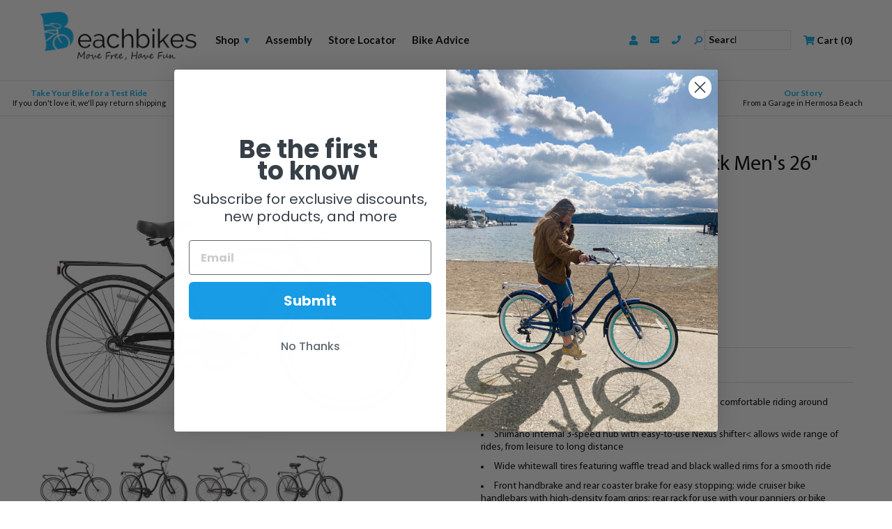

--- FILE ---
content_type: text/html; charset=utf-8
request_url: https://www.beachbikes.net/products/sixthreezero-around-the-block-mens-26-3-speed
body_size: 60754
content:
<!doctype html>
<!--[if lt IE 7]><html class="no-js ie6 oldie" lang="en"><![endif]-->
<!--[if IE 7]><html class="no-js ie7 oldie" lang="en"><![endif]-->
<!--[if IE 8]><html class="no-js ie8 oldie" lang="en"><![endif]-->
<!--[if gt IE 8]><!--><html lang="en"><!--<![endif]-->

<head>
  <meta name="google-site-verification" content="dcCWghLhi0lcndEsOx6HFVCraVReS_wC69buBlOI5iA" />
<!-- Hotjar Tracking Code for www.beachbikes.net -->
<script>
    (function(h,o,t,j,a,r){
        h.hj=h.hj||function(){(h.hj.q=h.hj.q||[]).push(arguments)};
        h._hjSettings={hjid:1667204,hjsv:6};
        a=o.getElementsByTagName('head')[0];
        r=o.createElement('script');r.async=1;
        r.src=t+h._hjSettings.hjid+j+h._hjSettings.hjsv;
        a.appendChild(r);
    })(window,document,'https://static.hotjar.com/c/hotjar-','.js?sv=');
</script>

  

  <link rel="shortcut icon" href="//www.beachbikes.net/cdn/shop/t/15/assets/favicon.png?v=160622114284412343421558625025" type="image/png" />

  <meta charset="utf-8" />
  <!--[if IE]><meta http-equiv='X-UA-Compatible' content='IE=edge,chrome=1' /><![endif]-->

  <meta name="google-site-verification" content="puk4kR7vd9-aHP1Uw-I8K9TSPEJkQYuGECl4iSKD-As" />
  <meta name="msvalidate.01" content="2C10B247D6EBAB9AC7BBF2A6640057A6" />
  <meta name="viewport" content="width=device-width, initial-scale=1.0, maximum-scale=1.0" />

  
  <link rel="canonical" href="https://www.beachbikes.net/products/sixthreezero-around-the-block-mens-26-3-speed" />
  
  
  
  

  
  

  
  <title>
    sixthreezero Around the Block Men&#39;s 26&quot; Three Speed | Beachbikes
  </title>
  


  <!-- Begin Stylesheets -->

  <link rel="stylesheet" type="text/css" href="//fonts.googleapis.com/css?family=Lato:300,400,700,900">

  <link href="//www.beachbikes.net/cdn/shop/t/15/assets/combined-styles.css?v=44991495291379039461674755488" rel="stylesheet" type="text/css" media="all" />

  
  <link href="//www.beachbikes.net/cdn/shop/t/15/assets/collection-product-page-styles.css?v=157994626052849352851654126222" rel="stylesheet" type="text/css" media="all" />
  

  

  

  

  <link rel="stylesheet" href="https://use.fontawesome.com/releases/v5.8.2/css/all.css" integrity="sha384-oS3vJWv+0UjzBfQzYUhtDYW+Pj2yciDJxpsK1OYPAYjqT085Qq/1cq5FLXAZQ7Ay" crossorigin="anonymous">
  
  <!-- End Stylesheets -->

    <script>
    var lazy_friendbuy = "//www.beachbikes.net/cdn/shop/t/15/assets/lazy_friendbuy.min.js?v=97115416490922556051558691559";
    var lazy_hotjar = "//www.beachbikes.net/cdn/shop/t/15/assets/lazy_hotjar.js?v=180223292115453085621558691766";
    var lazy_googletag = "//www.beachbikes.net/cdn/shop/t/15/assets/lazy_googletag.js?v=64533779204701266821558734822";
    var lazy_roundtripScript = "//www.beachbikes.net/cdn/shop/t/15/assets/lazy_roundtripScript.js?v=150755484487956799171558693485";
    var lazy_twitterScript = "//www.beachbikes.net/cdn/shop/t/15/assets/lazy_twitterScript.js?v=53729617655033765061558693630";
    var lazy_zendeskScript = "//www.beachbikes.net/cdn/shop/t/15/assets/lazy_zendeskScript.js?v=165099229236750215381558693822";
    var lazy_klaviyoScript = "//www.beachbikes.net/cdn/shop/t/15/assets/lazy_klaviyoScript.js?v=94742922870258267171558694049";
    
    !function(e){var t=function(t,o,n){"use strict";var r,a=e.document.getElementsByTagName("script")[0],c=e.document.createElement("script");return"boolean"==typeof o&&(r=n,n=o,o=r),c.src=t,c.async=!n,a.parentNode.insertBefore(c,a),o&&"function"==typeof o&&(c.onload=o),c};"undefined"!=typeof module?module.exports=t:e.loadJS=t}("undefined"!=typeof global?global:this);                                        
  </script>
  <!-- app start ?-->
  

  
  <script>window.performance && window.performance.mark && window.performance.mark('shopify.content_for_header.start');</script><meta name="google-site-verification" content="dcCWghLhi0lcndEsOx6HFVCraVReS_wC69buBlOI5iA">
<meta id="shopify-digital-wallet" name="shopify-digital-wallet" content="/7612225/digital_wallets/dialog">
<meta name="shopify-checkout-api-token" content="fe8547991227c5263745c5644bfddafc">
<meta id="in-context-paypal-metadata" data-shop-id="7612225" data-venmo-supported="false" data-environment="production" data-locale="en_US" data-paypal-v4="true" data-currency="USD">
<link rel="alternate" type="application/json+oembed" href="https://www.beachbikes.net/products/sixthreezero-around-the-block-mens-26-3-speed.oembed">
<script async="async" src="/checkouts/internal/preloads.js?locale=en-US"></script>
<link rel="preconnect" href="https://shop.app" crossorigin="anonymous">
<script async="async" src="https://shop.app/checkouts/internal/preloads.js?locale=en-US&shop_id=7612225" crossorigin="anonymous"></script>
<script id="apple-pay-shop-capabilities" type="application/json">{"shopId":7612225,"countryCode":"US","currencyCode":"USD","merchantCapabilities":["supports3DS"],"merchantId":"gid:\/\/shopify\/Shop\/7612225","merchantName":"Beachbikes","requiredBillingContactFields":["postalAddress","email"],"requiredShippingContactFields":["postalAddress","email"],"shippingType":"shipping","supportedNetworks":["visa","masterCard","amex","discover","elo","jcb"],"total":{"type":"pending","label":"Beachbikes","amount":"1.00"},"shopifyPaymentsEnabled":true,"supportsSubscriptions":true}</script>
<script id="shopify-features" type="application/json">{"accessToken":"fe8547991227c5263745c5644bfddafc","betas":["rich-media-storefront-analytics"],"domain":"www.beachbikes.net","predictiveSearch":true,"shopId":7612225,"locale":"en"}</script>
<script>var Shopify = Shopify || {};
Shopify.shop = "shopbeachbikes.myshopify.com";
Shopify.locale = "en";
Shopify.currency = {"active":"USD","rate":"1.0"};
Shopify.country = "US";
Shopify.theme = {"name":"SpeedUpTheme","id":41218703411,"schema_name":null,"schema_version":null,"theme_store_id":null,"role":"main"};
Shopify.theme.handle = "null";
Shopify.theme.style = {"id":null,"handle":null};
Shopify.cdnHost = "www.beachbikes.net/cdn";
Shopify.routes = Shopify.routes || {};
Shopify.routes.root = "/";</script>
<script type="module">!function(o){(o.Shopify=o.Shopify||{}).modules=!0}(window);</script>
<script>!function(o){function n(){var o=[];function n(){o.push(Array.prototype.slice.apply(arguments))}return n.q=o,n}var t=o.Shopify=o.Shopify||{};t.loadFeatures=n(),t.autoloadFeatures=n()}(window);</script>
<script>
  window.ShopifyPay = window.ShopifyPay || {};
  window.ShopifyPay.apiHost = "shop.app\/pay";
  window.ShopifyPay.redirectState = null;
</script>
<script id="shop-js-analytics" type="application/json">{"pageType":"product"}</script>
<script defer="defer" async type="module" src="//www.beachbikes.net/cdn/shopifycloud/shop-js/modules/v2/client.init-shop-cart-sync_DtuiiIyl.en.esm.js"></script>
<script defer="defer" async type="module" src="//www.beachbikes.net/cdn/shopifycloud/shop-js/modules/v2/chunk.common_CUHEfi5Q.esm.js"></script>
<script type="module">
  await import("//www.beachbikes.net/cdn/shopifycloud/shop-js/modules/v2/client.init-shop-cart-sync_DtuiiIyl.en.esm.js");
await import("//www.beachbikes.net/cdn/shopifycloud/shop-js/modules/v2/chunk.common_CUHEfi5Q.esm.js");

  window.Shopify.SignInWithShop?.initShopCartSync?.({"fedCMEnabled":true,"windoidEnabled":true});

</script>
<script>
  window.Shopify = window.Shopify || {};
  if (!window.Shopify.featureAssets) window.Shopify.featureAssets = {};
  window.Shopify.featureAssets['shop-js'] = {"shop-cart-sync":["modules/v2/client.shop-cart-sync_DFoTY42P.en.esm.js","modules/v2/chunk.common_CUHEfi5Q.esm.js"],"init-fed-cm":["modules/v2/client.init-fed-cm_D2UNy1i2.en.esm.js","modules/v2/chunk.common_CUHEfi5Q.esm.js"],"init-shop-email-lookup-coordinator":["modules/v2/client.init-shop-email-lookup-coordinator_BQEe2rDt.en.esm.js","modules/v2/chunk.common_CUHEfi5Q.esm.js"],"shop-cash-offers":["modules/v2/client.shop-cash-offers_3CTtReFF.en.esm.js","modules/v2/chunk.common_CUHEfi5Q.esm.js","modules/v2/chunk.modal_BewljZkx.esm.js"],"shop-button":["modules/v2/client.shop-button_C6oxCjDL.en.esm.js","modules/v2/chunk.common_CUHEfi5Q.esm.js"],"init-windoid":["modules/v2/client.init-windoid_5pix8xhK.en.esm.js","modules/v2/chunk.common_CUHEfi5Q.esm.js"],"avatar":["modules/v2/client.avatar_BTnouDA3.en.esm.js"],"init-shop-cart-sync":["modules/v2/client.init-shop-cart-sync_DtuiiIyl.en.esm.js","modules/v2/chunk.common_CUHEfi5Q.esm.js"],"shop-toast-manager":["modules/v2/client.shop-toast-manager_BYv_8cH1.en.esm.js","modules/v2/chunk.common_CUHEfi5Q.esm.js"],"pay-button":["modules/v2/client.pay-button_FnF9EIkY.en.esm.js","modules/v2/chunk.common_CUHEfi5Q.esm.js"],"shop-login-button":["modules/v2/client.shop-login-button_CH1KUpOf.en.esm.js","modules/v2/chunk.common_CUHEfi5Q.esm.js","modules/v2/chunk.modal_BewljZkx.esm.js"],"init-customer-accounts-sign-up":["modules/v2/client.init-customer-accounts-sign-up_aj7QGgYS.en.esm.js","modules/v2/client.shop-login-button_CH1KUpOf.en.esm.js","modules/v2/chunk.common_CUHEfi5Q.esm.js","modules/v2/chunk.modal_BewljZkx.esm.js"],"init-shop-for-new-customer-accounts":["modules/v2/client.init-shop-for-new-customer-accounts_NbnYRf_7.en.esm.js","modules/v2/client.shop-login-button_CH1KUpOf.en.esm.js","modules/v2/chunk.common_CUHEfi5Q.esm.js","modules/v2/chunk.modal_BewljZkx.esm.js"],"init-customer-accounts":["modules/v2/client.init-customer-accounts_ppedhqCH.en.esm.js","modules/v2/client.shop-login-button_CH1KUpOf.en.esm.js","modules/v2/chunk.common_CUHEfi5Q.esm.js","modules/v2/chunk.modal_BewljZkx.esm.js"],"shop-follow-button":["modules/v2/client.shop-follow-button_CMIBBa6u.en.esm.js","modules/v2/chunk.common_CUHEfi5Q.esm.js","modules/v2/chunk.modal_BewljZkx.esm.js"],"lead-capture":["modules/v2/client.lead-capture_But0hIyf.en.esm.js","modules/v2/chunk.common_CUHEfi5Q.esm.js","modules/v2/chunk.modal_BewljZkx.esm.js"],"checkout-modal":["modules/v2/client.checkout-modal_BBxc70dQ.en.esm.js","modules/v2/chunk.common_CUHEfi5Q.esm.js","modules/v2/chunk.modal_BewljZkx.esm.js"],"shop-login":["modules/v2/client.shop-login_hM3Q17Kl.en.esm.js","modules/v2/chunk.common_CUHEfi5Q.esm.js","modules/v2/chunk.modal_BewljZkx.esm.js"],"payment-terms":["modules/v2/client.payment-terms_CAtGlQYS.en.esm.js","modules/v2/chunk.common_CUHEfi5Q.esm.js","modules/v2/chunk.modal_BewljZkx.esm.js"]};
</script>
<script>(function() {
  var isLoaded = false;
  function asyncLoad() {
    if (isLoaded) return;
    isLoaded = true;
    var urls = ["https:\/\/orderstatus.w3apps.co\/js\/orderlookup.js?shop=shopbeachbikes.myshopify.com"];
    for (var i = 0; i < urls.length; i++) {
      var s = document.createElement('script');
      s.type = 'text/javascript';
      s.async = true;
      s.src = urls[i];
      var x = document.getElementsByTagName('script')[0];
     loadJS(urls[i]);
    }
  };
  if(window.attachEvent) {
    ;
  } else {
    window.addEventListener('load', function load(event){setTimeout(function(){asyncLoad();loadJS('//widget.trustpilot.com/bootstrap/v5/tp.widget.bootstrap.min.js');loadJS(lazy_friendbuy);loadJS(lazy_hotjar);loadJS('https://www.googletagmanager.com/gtag/js?id=AW-1068819657');loadJS(lazy_roundtripScript);loadJS(lazy_twitterScript);loadJS(lazy_klaviyoScript);loadJS('//www.klaviyo.com/media/js/public/klaviyo_subscribe.js');}, 4500)},false);
  }
})();</script>
<script id="__st">var __st={"a":7612225,"offset":-28800,"reqid":"488f3885-7dab-453c-9f41-b8c47d3e405d-1766949055","pageurl":"www.beachbikes.net\/products\/sixthreezero-around-the-block-mens-26-3-speed","u":"2581c8f81443","p":"product","rtyp":"product","rid":198179848218};</script>
<script>window.ShopifyPaypalV4VisibilityTracking = true;</script>
<script id="captcha-bootstrap">!function(){'use strict';const t='contact',e='account',n='new_comment',o=[[t,t],['blogs',n],['comments',n],[t,'customer']],c=[[e,'customer_login'],[e,'guest_login'],[e,'recover_customer_password'],[e,'create_customer']],r=t=>t.map((([t,e])=>`form[action*='/${t}']:not([data-nocaptcha='true']) input[name='form_type'][value='${e}']`)).join(','),a=t=>()=>t?[...document.querySelectorAll(t)].map((t=>t.form)):[];function s(){const t=[...o],e=r(t);return a(e)}const i='password',u='form_key',d=['recaptcha-v3-token','g-recaptcha-response','h-captcha-response',i],f=()=>{try{return window.sessionStorage}catch{return}},m='__shopify_v',_=t=>t.elements[u];function p(t,e,n=!1){try{const o=window.sessionStorage,c=JSON.parse(o.getItem(e)),{data:r}=function(t){const{data:e,action:n}=t;return t[m]||n?{data:e,action:n}:{data:t,action:n}}(c);for(const[e,n]of Object.entries(r))t.elements[e]&&(t.elements[e].value=n);n&&o.removeItem(e)}catch(o){console.error('form repopulation failed',{error:o})}}const l='form_type',E='cptcha';function T(t){t.dataset[E]=!0}const w=window,h=w.document,L='Shopify',v='ce_forms',y='captcha';let A=!1;((t,e)=>{const n=(g='f06e6c50-85a8-45c8-87d0-21a2b65856fe',I='https://cdn.shopify.com/shopifycloud/storefront-forms-hcaptcha/ce_storefront_forms_captcha_hcaptcha.v1.5.2.iife.js',D={infoText:'Protected by hCaptcha',privacyText:'Privacy',termsText:'Terms'},(t,e,n)=>{const o=w[L][v],c=o.bindForm;if(c)return c(t,g,e,D).then(n);var r;o.q.push([[t,g,e,D],n]),r=I,A||(h.body.append(Object.assign(h.createElement('script'),{id:'captcha-provider',async:!0,src:r})),A=!0)});var g,I,D;w[L]=w[L]||{},w[L][v]=w[L][v]||{},w[L][v].q=[],w[L][y]=w[L][y]||{},w[L][y].protect=function(t,e){n(t,void 0,e),T(t)},Object.freeze(w[L][y]),function(t,e,n,w,h,L){const[v,y,A,g]=function(t,e,n){const i=e?o:[],u=t?c:[],d=[...i,...u],f=r(d),m=r(i),_=r(d.filter((([t,e])=>n.includes(e))));return[a(f),a(m),a(_),s()]}(w,h,L),I=t=>{const e=t.target;return e instanceof HTMLFormElement?e:e&&e.form},D=t=>v().includes(t);t.addEventListener('submit',(t=>{const e=I(t);if(!e)return;const n=D(e)&&!e.dataset.hcaptchaBound&&!e.dataset.recaptchaBound,o=_(e),c=g().includes(e)&&(!o||!o.value);(n||c)&&t.preventDefault(),c&&!n&&(function(t){try{if(!f())return;!function(t){const e=f();if(!e)return;const n=_(t);if(!n)return;const o=n.value;o&&e.removeItem(o)}(t);const e=Array.from(Array(32),(()=>Math.random().toString(36)[2])).join('');!function(t,e){_(t)||t.append(Object.assign(document.createElement('input'),{type:'hidden',name:u})),t.elements[u].value=e}(t,e),function(t,e){const n=f();if(!n)return;const o=[...t.querySelectorAll(`input[type='${i}']`)].map((({name:t})=>t)),c=[...d,...o],r={};for(const[a,s]of new FormData(t).entries())c.includes(a)||(r[a]=s);n.setItem(e,JSON.stringify({[m]:1,action:t.action,data:r}))}(t,e)}catch(e){console.error('failed to persist form',e)}}(e),e.submit())}));const S=(t,e)=>{t&&!t.dataset[E]&&(n(t,e.some((e=>e===t))),T(t))};for(const o of['focusin','change'])t.addEventListener(o,(t=>{const e=I(t);D(e)&&S(e,y())}));const B=e.get('form_key'),M=e.get(l),P=B&&M;t.addEventListener('DOMContentLoaded',(()=>{const t=y();if(P)for(const e of t)e.elements[l].value===M&&p(e,B);[...new Set([...A(),...v().filter((t=>'true'===t.dataset.shopifyCaptcha))])].forEach((e=>S(e,t)))}))}(h,new URLSearchParams(w.location.search),n,t,e,['guest_login'])})(!0,!0)}();</script>
<script integrity="sha256-4kQ18oKyAcykRKYeNunJcIwy7WH5gtpwJnB7kiuLZ1E=" data-source-attribution="shopify.loadfeatures" defer="defer" src="//www.beachbikes.net/cdn/shopifycloud/storefront/assets/storefront/load_feature-a0a9edcb.js" crossorigin="anonymous"></script>
<script crossorigin="anonymous" defer="defer" src="//www.beachbikes.net/cdn/shopifycloud/storefront/assets/shopify_pay/storefront-65b4c6d7.js?v=20250812"></script>
<script data-source-attribution="shopify.dynamic_checkout.dynamic.init">var Shopify=Shopify||{};Shopify.PaymentButton=Shopify.PaymentButton||{isStorefrontPortableWallets:!0,init:function(){window.Shopify.PaymentButton.init=function(){};var t=document.createElement("script");t.src="https://www.beachbikes.net/cdn/shopifycloud/portable-wallets/latest/portable-wallets.en.js",t.type="module",document.head.appendChild(t)}};
</script>
<script data-source-attribution="shopify.dynamic_checkout.buyer_consent">
  function portableWalletsHideBuyerConsent(e){var t=document.getElementById("shopify-buyer-consent"),n=document.getElementById("shopify-subscription-policy-button");t&&n&&(t.classList.add("hidden"),t.setAttribute("aria-hidden","true"),n.removeEventListener("click",e))}function portableWalletsShowBuyerConsent(e){var t=document.getElementById("shopify-buyer-consent"),n=document.getElementById("shopify-subscription-policy-button");t&&n&&(t.classList.remove("hidden"),t.removeAttribute("aria-hidden"),n.addEventListener("click",e))}window.Shopify?.PaymentButton&&(window.Shopify.PaymentButton.hideBuyerConsent=portableWalletsHideBuyerConsent,window.Shopify.PaymentButton.showBuyerConsent=portableWalletsShowBuyerConsent);
</script>
<script data-source-attribution="shopify.dynamic_checkout.cart.bootstrap">document.addEventListener("DOMContentLoaded",(function(){function t(){return document.querySelector("shopify-accelerated-checkout-cart, shopify-accelerated-checkout")}if(t())Shopify.PaymentButton.init();else{new MutationObserver((function(e,n){t()&&(Shopify.PaymentButton.init(),n.disconnect())})).observe(document.body,{childList:!0,subtree:!0})}}));
</script>
<link id="shopify-accelerated-checkout-styles" rel="stylesheet" media="screen" href="https://www.beachbikes.net/cdn/shopifycloud/portable-wallets/latest/accelerated-checkout-backwards-compat.css" crossorigin="anonymous">
<style id="shopify-accelerated-checkout-cart">
        #shopify-buyer-consent {
  margin-top: 1em;
  display: inline-block;
  width: 100%;
}

#shopify-buyer-consent.hidden {
  display: none;
}

#shopify-subscription-policy-button {
  background: none;
  border: none;
  padding: 0;
  text-decoration: underline;
  font-size: inherit;
  cursor: pointer;
}

#shopify-subscription-policy-button::before {
  box-shadow: none;
}

      </style>

<script>window.performance && window.performance.mark && window.performance.mark('shopify.content_for_header.end');</script>
  <!-- app end ?-->
  
  <!-- Header Scripts-->

  
  
  <script>
    /*! jQuery v1.8.3 jquery.com | jquery.org/license */
(function(e,t){function _(e){var t=M[e]={};return v.each(e.split(y),function(e,n){t[n]=!0}),t}function H(e,n,r){if(r===t&&e.nodeType===1){var i="data-"+n.replace(P,"-$1").toLowerCase();r=e.getAttribute(i);if(typeof r=="string"){try{r=r==="true"?!0:r==="false"?!1:r==="null"?null:+r+""===r?+r:D.test(r)?v.parseJSON(r):r}catch(s){}v.data(e,n,r)}else r=t}return r}function B(e){var t;for(t in e){if(t==="data"&&v.isEmptyObject(e[t]))continue;if(t!=="toJSON")return!1}return!0}function et(){return!1}function tt(){return!0}function ut(e){return!e||!e.parentNode||e.parentNode.nodeType===11}function at(e,t){do e=e[t];while(e&&e.nodeType!==1);return e}function ft(e,t,n){t=t||0;if(v.isFunction(t))return v.grep(e,function(e,r){var i=!!t.call(e,r,e);return i===n});if(t.nodeType)return v.grep(e,function(e,r){return e===t===n});if(typeof t=="string"){var r=v.grep(e,function(e){return e.nodeType===1});if(it.test(t))return v.filter(t,r,!n);t=v.filter(t,r)}return v.grep(e,function(e,r){return v.inArray(e,t)>=0===n})}function lt(e){var t=ct.split("|"),n=e.createDocumentFragment();if(n.createElement)while(t.length)n.createElement(t.pop());return n}function Lt(e,t){return e.getElementsByTagName(t)[0]||e.appendChild(e.ownerDocument.createElement(t))}function At(e,t){if(t.nodeType!==1||!v.hasData(e))return;var n,r,i,s=v._data(e),o=v._data(t,s),u=s.events;if(u){delete o.handle,o.events={};for(n in u)for(r=0,i=u[n].length;r<i;r++)v.event.add(t,n,u[n][r])}o.data&&(o.data=v.extend({},o.data))}function Ot(e,t){var n;if(t.nodeType!==1)return;t.clearAttributes&&t.clearAttributes(),t.mergeAttributes&&t.mergeAttributes(e),n=t.nodeName.toLowerCase(),n==="object"?(t.parentNode&&(t.outerHTML=e.outerHTML),v.support.html5Clone&&e.innerHTML&&!v.trim(t.innerHTML)&&(t.innerHTML=e.innerHTML)):n==="input"&&Et.test(e.type)?(t.defaultChecked=t.checked=e.checked,t.value!==e.value&&(t.value=e.value)):n==="option"?t.selected=e.defaultSelected:n==="input"||n==="textarea"?t.defaultValue=e.defaultValue:n==="script"&&t.text!==e.text&&(t.text=e.text),t.removeAttribute(v.expando)}function Mt(e){return typeof e.getElementsByTagName!="undefined"?e.getElementsByTagName("*"):typeof e.querySelectorAll!="undefined"?e.querySelectorAll("*"):[]}function _t(e){Et.test(e.type)&&(e.defaultChecked=e.checked)}function Qt(e,t){if(t in e)return t;var n=t.charAt(0).toUpperCase()+t.slice(1),r=t,i=Jt.length;while(i--){t=Jt[i]+n;if(t in e)return t}return r}function Gt(e,t){return e=t||e,v.css(e,"display")==="none"||!v.contains(e.ownerDocument,e)}function Yt(e,t){var n,r,i=[],s=0,o=e.length;for(;s<o;s++){n=e[s];if(!n.style)continue;i[s]=v._data(n,"olddisplay"),t?(!i[s]&&n.style.display==="none"&&(n.style.display=""),n.style.display===""&&Gt(n)&&(i[s]=v._data(n,"olddisplay",nn(n.nodeName)))):(r=Dt(n,"display"),!i[s]&&r!=="none"&&v._data(n,"olddisplay",r))}for(s=0;s<o;s++){n=e[s];if(!n.style)continue;if(!t||n.style.display==="none"||n.style.display==="")n.style.display=t?i[s]||"":"none"}return e}function Zt(e,t,n){var r=Rt.exec(t);return r?Math.max(0,r[1]-(n||0))+(r[2]||"px"):t}function en(e,t,n,r){var i=n===(r?"border":"content")?4:t==="width"?1:0,s=0;for(;i<4;i+=2)n==="margin"&&(s+=v.css(e,n+$t[i],!0)),r?(n==="content"&&(s-=parseFloat(Dt(e,"padding"+$t[i]))||0),n!=="margin"&&(s-=parseFloat(Dt(e,"border"+$t[i]+"Width"))||0)):(s+=parseFloat(Dt(e,"padding"+$t[i]))||0,n!=="padding"&&(s+=parseFloat(Dt(e,"border"+$t[i]+"Width"))||0));return s}function tn(e,t,n){var r=t==="width"?e.offsetWidth:e.offsetHeight,i=!0,s=v.support.boxSizing&&v.css(e,"boxSizing")==="border-box";if(r<=0||r==null){r=Dt(e,t);if(r<0||r==null)r=e.style[t];if(Ut.test(r))return r;i=s&&(v.support.boxSizingReliable||r===e.style[t]),r=parseFloat(r)||0}return r+en(e,t,n||(s?"border":"content"),i)+"px"}function nn(e){if(Wt[e])return Wt[e];var t=v("<"+e+">").appendTo(i.body),n=t.css("display");t.remove();if(n==="none"||n===""){Pt=i.body.appendChild(Pt||v.extend(i.createElement("iframe"),{frameBorder:0,width:0,height:0}));if(!Ht||!Pt.createElement)Ht=(Pt.contentWindow||Pt.contentDocument).document,Ht.write("<!doctype html><html><body>"),Ht.close();t=Ht.body.appendChild(Ht.createElement(e)),n=Dt(t,"display"),i.body.removeChild(Pt)}return Wt[e]=n,n}function fn(e,t,n,r){var i;if(v.isArray(t))v.each(t,function(t,i){n||sn.test(e)?r(e,i):fn(e+"["+(typeof i=="object"?t:"")+"]",i,n,r)});else if(!n&&v.type(t)==="object")for(i in t)fn(e+"["+i+"]",t[i],n,r);else r(e,t)}function Cn(e){return function(t,n){typeof t!="string"&&(n=t,t="*");var r,i,s,o=t.toLowerCase().split(y),u=0,a=o.length;if(v.isFunction(n))for(;u<a;u++)r=o[u],s=/^\+/.test(r),s&&(r=r.substr(1)||"*"),i=e[r]=e[r]||[],i[s?"unshift":"push"](n)}}function kn(e,n,r,i,s,o){s=s||n.dataTypes[0],o=o||{},o[s]=!0;var u,a=e[s],f=0,l=a?a.length:0,c=e===Sn;for(;f<l&&(c||!u);f++)u=a[f](n,r,i),typeof u=="string"&&(!c||o[u]?u=t:(n.dataTypes.unshift(u),u=kn(e,n,r,i,u,o)));return(c||!u)&&!o["*"]&&(u=kn(e,n,r,i,"*",o)),u}function Ln(e,n){var r,i,s=v.ajaxSettings.flatOptions||{};for(r in n)n[r]!==t&&((s[r]?e:i||(i={}))[r]=n[r]);i&&v.extend(!0,e,i)}function An(e,n,r){var i,s,o,u,a=e.contents,f=e.dataTypes,l=e.responseFields;for(s in l)s in r&&(n[l[s]]=r[s]);while(f[0]==="*")f.shift(),i===t&&(i=e.mimeType||n.getResponseHeader("content-type"));if(i)for(s in a)if(a[s]&&a[s].test(i)){f.unshift(s);break}if(f[0]in r)o=f[0];else{for(s in r){if(!f[0]||e.converters[s+" "+f[0]]){o=s;break}u||(u=s)}o=o||u}if(o)return o!==f[0]&&f.unshift(o),r[o]}function On(e,t){var n,r,i,s,o=e.dataTypes.slice(),u=o[0],a={},f=0;e.dataFilter&&(t=e.dataFilter(t,e.dataType));if(o[1])for(n in e.converters)a[n.toLowerCase()]=e.converters[n];for(;i=o[++f];)if(i!=="*"){if(u!=="*"&&u!==i){n=a[u+" "+i]||a["* "+i];if(!n)for(r in a){s=r.split(" ");if(s[1]===i){n=a[u+" "+s[0]]||a["* "+s[0]];if(n){n===!0?n=a[r]:a[r]!==!0&&(i=s[0],o.splice(f--,0,i));break}}}if(n!==!0)if(n&&e["throws"])t=n(t);else try{t=n(t)}catch(l){return{state:"parsererror",error:n?l:"No conversion from "+u+" to "+i}}}u=i}return{state:"success",data:t}}function Fn(){try{return new e.XMLHttpRequest}catch(t){}}function In(){try{return new e.ActiveXObject("Microsoft.XMLHTTP")}catch(t){}}function $n(){return setTimeout(function(){qn=t},0),qn=v.now()}function Jn(e,t){v.each(t,function(t,n){var r=(Vn[t]||[]).concat(Vn["*"]),i=0,s=r.length;for(;i<s;i++)if(r[i].call(e,t,n))return})}function Kn(e,t,n){var r,i=0,s=0,o=Xn.length,u=v.Deferred().always(function(){delete a.elem}),a=function(){var t=qn||$n(),n=Math.max(0,f.startTime+f.duration-t),r=n/f.duration||0,i=1-r,s=0,o=f.tweens.length;for(;s<o;s++)f.tweens[s].run(i);return u.notifyWith(e,[f,i,n]),i<1&&o?n:(u.resolveWith(e,[f]),!1)},f=u.promise({elem:e,props:v.extend({},t),opts:v.extend(!0,{specialEasing:{}},n),originalProperties:t,originalOptions:n,startTime:qn||$n(),duration:n.duration,tweens:[],createTween:function(t,n,r){var i=v.Tween(e,f.opts,t,n,f.opts.specialEasing[t]||f.opts.easing);return f.tweens.push(i),i},stop:function(t){var n=0,r=t?f.tweens.length:0;for(;n<r;n++)f.tweens[n].run(1);return t?u.resolveWith(e,[f,t]):u.rejectWith(e,[f,t]),this}}),l=f.props;Qn(l,f.opts.specialEasing);for(;i<o;i++){r=Xn[i].call(f,e,l,f.opts);if(r)return r}return Jn(f,l),v.isFunction(f.opts.start)&&f.opts.start.call(e,f),v.fx.timer(v.extend(a,{anim:f,queue:f.opts.queue,elem:e})),f.progress(f.opts.progress).done(f.opts.done,f.opts.complete).fail(f.opts.fail).always(f.opts.always)}function Qn(e,t){var n,r,i,s,o;for(n in e){r=v.camelCase(n),i=t[r],s=e[n],v.isArray(s)&&(i=s[1],s=e[n]=s[0]),n!==r&&(e[r]=s,delete e[n]),o=v.cssHooks[r];if(o&&"expand"in o){s=o.expand(s),delete e[r];for(n in s)n in e||(e[n]=s[n],t[n]=i)}else t[r]=i}}function Gn(e,t,n){var r,i,s,o,u,a,f,l,c,h=this,p=e.style,d={},m=[],g=e.nodeType&&Gt(e);n.queue||(l=v._queueHooks(e,"fx"),l.unqueued==null&&(l.unqueued=0,c=l.empty.fire,l.empty.fire=function(){l.unqueued||c()}),l.unqueued++,h.always(function(){h.always(function(){l.unqueued--,v.queue(e,"fx").length||l.empty.fire()})})),e.nodeType===1&&("height"in t||"width"in t)&&(n.overflow=[p.overflow,p.overflowX,p.overflowY],v.css(e,"display")==="inline"&&v.css(e,"float")==="none"&&(!v.support.inlineBlockNeedsLayout||nn(e.nodeName)==="inline"?p.display="inline-block":p.zoom=1)),n.overflow&&(p.overflow="hidden",v.support.shrinkWrapBlocks||h.done(function(){p.overflow=n.overflow[0],p.overflowX=n.overflow[1],p.overflowY=n.overflow[2]}));for(r in t){s=t[r];if(Un.exec(s)){delete t[r],a=a||s==="toggle";if(s===(g?"hide":"show"))continue;m.push(r)}}o=m.length;if(o){u=v._data(e,"fxshow")||v._data(e,"fxshow",{}),"hidden"in u&&(g=u.hidden),a&&(u.hidden=!g),g?v(e).show():h.done(function(){v(e).hide()}),h.done(function(){var t;v.removeData(e,"fxshow",!0);for(t in d)v.style(e,t,d[t])});for(r=0;r<o;r++)i=m[r],f=h.createTween(i,g?u[i]:0),d[i]=u[i]||v.style(e,i),i in u||(u[i]=f.start,g&&(f.end=f.start,f.start=i==="width"||i==="height"?1:0))}}function Yn(e,t,n,r,i){return new Yn.prototype.init(e,t,n,r,i)}function Zn(e,t){var n,r={height:e},i=0;t=t?1:0;for(;i<4;i+=2-t)n=$t[i],r["margin"+n]=r["padding"+n]=e;return t&&(r.opacity=r.width=e),r}function tr(e){return v.isWindow(e)?e:e.nodeType===9?e.defaultView||e.parentWindow:!1}var n,r,i=e.document,s=e.location,o=e.navigator,u=e.jQuery,a=e.$,f=Array.prototype.push,l=Array.prototype.slice,c=Array.prototype.indexOf,h=Object.prototype.toString,p=Object.prototype.hasOwnProperty,d=String.prototype.trim,v=function(e,t){return new v.fn.init(e,t,n)},m=/[\-+]?(?:\d*\.|)\d+(?:[eE][\-+]?\d+|)/.source,g=/\S/,y=/\s+/,b=/^[\s\uFEFF\xA0]+|[\s\uFEFF\xA0]+$/g,w=/^(?:[^#<]*(<[\w\W]+>)[^>]*$|#([\w\-]*)$)/,E=/^<(\w+)\s*\/?>(?:<\/\1>|)$/,S=/^[\],:{}\s]*$/,x=/(?:^|:|,)(?:\s*\[)+/g,T=/\\(?:["\\\/bfnrt]|u[\da-fA-F]{4})/g,N=/"[^"\\\r\n]*"|true|false|null|-?(?:\d\d*\.|)\d+(?:[eE][\-+]?\d+|)/g,C=/^-ms-/,k=/-([\da-z])/gi,L=function(e,t){return(t+"").toUpperCase()},A=function(){i.addEventListener?(i.removeEventListener("DOMContentLoaded",A,!1),v.ready()):i.readyState==="complete"&&(i.detachEvent("onreadystatechange",A),v.ready())},O={};v.fn=v.prototype={constructor:v,init:function(e,n,r){var s,o,u,a;if(!e)return this;if(e.nodeType)return this.context=this[0]=e,this.length=1,this;if(typeof e=="string"){e.charAt(0)==="<"&&e.charAt(e.length-1)===">"&&e.length>=3?s=[null,e,null]:s=w.exec(e);if(s&&(s[1]||!n)){if(s[1])return n=n instanceof v?n[0]:n,a=n&&n.nodeType?n.ownerDocument||n:i,e=v.parseHTML(s[1],a,!0),E.test(s[1])&&v.isPlainObject(n)&&this.attr.call(e,n,!0),v.merge(this,e);o=i.getElementById(s[2]);if(o&&o.parentNode){if(o.id!==s[2])return r.find(e);this.length=1,this[0]=o}return this.context=i,this.selector=e,this}return!n||n.jquery?(n||r).find(e):this.constructor(n).find(e)}return v.isFunction(e)?r.ready(e):(e.selector!==t&&(this.selector=e.selector,this.context=e.context),v.makeArray(e,this))},selector:"",jquery:"1.8.3",length:0,size:function(){return this.length},toArray:function(){return l.call(this)},get:function(e){return e==null?this.toArray():e<0?this[this.length+e]:this[e]},pushStack:function(e,t,n){var r=v.merge(this.constructor(),e);return r.prevObject=this,r.context=this.context,t==="find"?r.selector=this.selector+(this.selector?" ":"")+n:t&&(r.selector=this.selector+"."+t+"("+n+")"),r},each:function(e,t){return v.each(this,e,t)},ready:function(e){return v.ready.promise().done(e),this},eq:function(e){return e=+e,e===-1?this.slice(e):this.slice(e,e+1)},first:function(){return this.eq(0)},last:function(){return this.eq(-1)},slice:function(){return this.pushStack(l.apply(this,arguments),"slice",l.call(arguments).join(","))},map:function(e){return this.pushStack(v.map(this,function(t,n){return e.call(t,n,t)}))},end:function(){return this.prevObject||this.constructor(null)},push:f,sort:[].sort,splice:[].splice},v.fn.init.prototype=v.fn,v.extend=v.fn.extend=function(){var e,n,r,i,s,o,u=arguments[0]||{},a=1,f=arguments.length,l=!1;typeof u=="boolean"&&(l=u,u=arguments[1]||{},a=2),typeof u!="object"&&!v.isFunction(u)&&(u={}),f===a&&(u=this,--a);for(;a<f;a++)if((e=arguments[a])!=null)for(n in e){r=u[n],i=e[n];if(u===i)continue;l&&i&&(v.isPlainObject(i)||(s=v.isArray(i)))?(s?(s=!1,o=r&&v.isArray(r)?r:[]):o=r&&v.isPlainObject(r)?r:{},u[n]=v.extend(l,o,i)):i!==t&&(u[n]=i)}return u},v.extend({noConflict:function(t){return e.$===v&&(e.$=a),t&&e.jQuery===v&&(e.jQuery=u),v},isReady:!1,readyWait:1,holdReady:function(e){e?v.readyWait++:v.ready(!0)},ready:function(e){if(e===!0?--v.readyWait:v.isReady)return;if(!i.body)return setTimeout(v.ready,1);v.isReady=!0;if(e!==!0&&--v.readyWait>0)return;r.resolveWith(i,[v]),v.fn.trigger&&v(i).trigger("ready").off("ready")},isFunction:function(e){return v.type(e)==="function"},isArray:Array.isArray||function(e){return v.type(e)==="array"},isWindow:function(e){return e!=null&&e==e.window},isNumeric:function(e){return!isNaN(parseFloat(e))&&isFinite(e)},type:function(e){return e==null?String(e):O[h.call(e)]||"object"},isPlainObject:function(e){if(!e||v.type(e)!=="object"||e.nodeType||v.isWindow(e))return!1;try{if(e.constructor&&!p.call(e,"constructor")&&!p.call(e.constructor.prototype,"isPrototypeOf"))return!1}catch(n){return!1}var r;for(r in e);return r===t||p.call(e,r)},isEmptyObject:function(e){var t;for(t in e)return!1;return!0},error:function(e){throw new Error(e)},parseHTML:function(e,t,n){var r;return!e||typeof e!="string"?null:(typeof t=="boolean"&&(n=t,t=0),t=t||i,(r=E.exec(e))?[t.createElement(r[1])]:(r=v.buildFragment([e],t,n?null:[]),v.merge([],(r.cacheable?v.clone(r.fragment):r.fragment).childNodes)))},parseJSON:function(t){if(!t||typeof t!="string")return null;t=v.trim(t);if(e.JSON&&e.JSON.parse)return e.JSON.parse(t);if(S.test(t.replace(T,"@").replace(N,"]").replace(x,"")))return(new Function("return "+t))();v.error("Invalid JSON: "+t)},parseXML:function(n){var r,i;if(!n||typeof n!="string")return null;try{e.DOMParser?(i=new DOMParser,r=i.parseFromString(n,"text/xml")):(r=new ActiveXObject("Microsoft.XMLDOM"),r.async="false",r.loadXML(n))}catch(s){r=t}return(!r||!r.documentElement||r.getElementsByTagName("parsererror").length)&&v.error("Invalid XML: "+n),r},noop:function(){},globalEval:function(t){t&&g.test(t)&&(e.execScript||function(t){e.eval.call(e,t)})(t)},camelCase:function(e){return e.replace(C,"ms-").replace(k,L)},nodeName:function(e,t){return e.nodeName&&e.nodeName.toLowerCase()===t.toLowerCase()},each:function(e,n,r){var i,s=0,o=e.length,u=o===t||v.isFunction(e);if(r){if(u){for(i in e)if(n.apply(e[i],r)===!1)break}else for(;s<o;)if(n.apply(e[s++],r)===!1)break}else if(u){for(i in e)if(n.call(e[i],i,e[i])===!1)break}else for(;s<o;)if(n.call(e[s],s,e[s++])===!1)break;return e},trim:d&&!d.call("\ufeff\u00a0")?function(e){return e==null?"":d.call(e)}:function(e){return e==null?"":(e+"").replace(b,"")},makeArray:function(e,t){var n,r=t||[];return e!=null&&(n=v.type(e),e.length==null||n==="string"||n==="function"||n==="regexp"||v.isWindow(e)?f.call(r,e):v.merge(r,e)),r},inArray:function(e,t,n){var r;if(t){if(c)return c.call(t,e,n);r=t.length,n=n?n<0?Math.max(0,r+n):n:0;for(;n<r;n++)if(n in t&&t[n]===e)return n}return-1},merge:function(e,n){var r=n.length,i=e.length,s=0;if(typeof r=="number")for(;s<r;s++)e[i++]=n[s];else while(n[s]!==t)e[i++]=n[s++];return e.length=i,e},grep:function(e,t,n){var r,i=[],s=0,o=e.length;n=!!n;for(;s<o;s++)r=!!t(e[s],s),n!==r&&i.push(e[s]);return i},map:function(e,n,r){var i,s,o=[],u=0,a=e.length,f=e instanceof v||a!==t&&typeof a=="number"&&(a>0&&e[0]&&e[a-1]||a===0||v.isArray(e));if(f)for(;u<a;u++)i=n(e[u],u,r),i!=null&&(o[o.length]=i);else for(s in e)i=n(e[s],s,r),i!=null&&(o[o.length]=i);return o.concat.apply([],o)},guid:1,proxy:function(e,n){var r,i,s;return typeof n=="string"&&(r=e[n],n=e,e=r),v.isFunction(e)?(i=l.call(arguments,2),s=function(){return e.apply(n,i.concat(l.call(arguments)))},s.guid=e.guid=e.guid||v.guid++,s):t},access:function(e,n,r,i,s,o,u){var a,f=r==null,l=0,c=e.length;if(r&&typeof r=="object"){for(l in r)v.access(e,n,l,r[l],1,o,i);s=1}else if(i!==t){a=u===t&&v.isFunction(i),f&&(a?(a=n,n=function(e,t,n){return a.call(v(e),n)}):(n.call(e,i),n=null));if(n)for(;l<c;l++)n(e[l],r,a?i.call(e[l],l,n(e[l],r)):i,u);s=1}return s?e:f?n.call(e):c?n(e[0],r):o},now:function(){return(new Date).getTime()}}),v.ready.promise=function(t){if(!r){r=v.Deferred();if(i.readyState==="complete")setTimeout(v.ready,1);else if(i.addEventListener)i.addEventListener("DOMContentLoaded",A,!1),e.addEventListener("load",v.ready,!1);else{i.attachEvent("onreadystatechange",A),e.attachEvent("onload",v.ready);var n=!1;try{n=e.frameElement==null&&i.documentElement}catch(s){}n&&n.doScroll&&function o(){if(!v.isReady){try{n.doScroll("left")}catch(e){return setTimeout(o,50)}v.ready()}}()}}return r.promise(t)},v.each("Boolean Number String Function Array Date RegExp Object".split(" "),function(e,t){O["[object "+t+"]"]=t.toLowerCase()}),n=v(i);var M={};v.Callbacks=function(e){e=typeof e=="string"?M[e]||_(e):v.extend({},e);var n,r,i,s,o,u,a=[],f=!e.once&&[],l=function(t){n=e.memory&&t,r=!0,u=s||0,s=0,o=a.length,i=!0;for(;a&&u<o;u++)if(a[u].apply(t[0],t[1])===!1&&e.stopOnFalse){n=!1;break}i=!1,a&&(f?f.length&&l(f.shift()):n?a=[]:c.disable())},c={add:function(){if(a){var t=a.length;(function r(t){v.each(t,function(t,n){var i=v.type(n);i==="function"?(!e.unique||!c.has(n))&&a.push(n):n&&n.length&&i!=="string"&&r(n)})})(arguments),i?o=a.length:n&&(s=t,l(n))}return this},remove:function(){return a&&v.each(arguments,function(e,t){var n;while((n=v.inArray(t,a,n))>-1)a.splice(n,1),i&&(n<=o&&o--,n<=u&&u--)}),this},has:function(e){return v.inArray(e,a)>-1},empty:function(){return a=[],this},disable:function(){return a=f=n=t,this},disabled:function(){return!a},lock:function(){return f=t,n||c.disable(),this},locked:function(){return!f},fireWith:function(e,t){return t=t||[],t=[e,t.slice?t.slice():t],a&&(!r||f)&&(i?f.push(t):l(t)),this},fire:function(){return c.fireWith(this,arguments),this},fired:function(){return!!r}};return c},v.extend({Deferred:function(e){var t=[["resolve","done",v.Callbacks("once memory"),"resolved"],["reject","fail",v.Callbacks("once memory"),"rejected"],["notify","progress",v.Callbacks("memory")]],n="pending",r={state:function(){return n},always:function(){return i.done(arguments).fail(arguments),this},then:function(){var e=arguments;return v.Deferred(function(n){v.each(t,function(t,r){var s=r[0],o=e[t];i[r[1]](v.isFunction(o)?function(){var e=o.apply(this,arguments);e&&v.isFunction(e.promise)?e.promise().done(n.resolve).fail(n.reject).progress(n.notify):n[s+"With"](this===i?n:this,[e])}:n[s])}),e=null}).promise()},promise:function(e){return e!=null?v.extend(e,r):r}},i={};return r.pipe=r.then,v.each(t,function(e,s){var o=s[2],u=s[3];r[s[1]]=o.add,u&&o.add(function(){n=u},t[e^1][2].disable,t[2][2].lock),i[s[0]]=o.fire,i[s[0]+"With"]=o.fireWith}),r.promise(i),e&&e.call(i,i),i},when:function(e){var t=0,n=l.call(arguments),r=n.length,i=r!==1||e&&v.isFunction(e.promise)?r:0,s=i===1?e:v.Deferred(),o=function(e,t,n){return function(r){t[e]=this,n[e]=arguments.length>1?l.call(arguments):r,n===u?s.notifyWith(t,n):--i||s.resolveWith(t,n)}},u,a,f;if(r>1){u=new Array(r),a=new Array(r),f=new Array(r);for(;t<r;t++)n[t]&&v.isFunction(n[t].promise)?n[t].promise().done(o(t,f,n)).fail(s.reject).progress(o(t,a,u)):--i}return i||s.resolveWith(f,n),s.promise()}}),v.support=function(){var t,n,r,s,o,u,a,f,l,c,h,p=i.createElement("div");p.setAttribute("className","t"),p.innerHTML="  <link/><table></table><a href='/a'>a</a><input type='checkbox'/>",n=p.getElementsByTagName("*"),r=p.getElementsByTagName("a")[0];if(!n||!r||!n.length)return{};s=i.createElement("select"),o=s.appendChild(i.createElement("option")),u=p.getElementsByTagName("input")[0],r.style.cssText="top:1px;float:left;opacity:.5",t={leadingWhitespace:p.firstChild.nodeType===3,tbody:!p.getElementsByTagName("tbody").length,htmlSerialize:!!p.getElementsByTagName("link").length,style:/top/.test(r.getAttribute("style")),hrefNormalized:r.getAttribute("href")==="/a",opacity:/^0.5/.test(r.style.opacity),cssFloat:!!r.style.cssFloat,checkOn:u.value==="on",optSelected:o.selected,getSetAttribute:p.className!=="t",enctype:!!i.createElement("form").enctype,html5Clone:i.createElement("nav").cloneNode(!0).outerHTML!=="<:nav></:nav>",boxModel:i.compatMode==="CSS1Compat",submitBubbles:!0,changeBubbles:!0,focusinBubbles:!1,deleteExpando:!0,noCloneEvent:!0,inlineBlockNeedsLayout:!1,shrinkWrapBlocks:!1,reliableMarginRight:!0,boxSizingReliable:!0,pixelPosition:!1},u.checked=!0,t.noCloneChecked=u.cloneNode(!0).checked,s.disabled=!0,t.optDisabled=!o.disabled;try{delete p.test}catch(d){t.deleteExpando=!1}!p.addEventListener&&p.attachEvent&&p.fireEvent&&(p.attachEvent("onclick",h=function(){t.noCloneEvent=!1}),p.cloneNode(!0).fireEvent("onclick"),p.detachEvent("onclick",h)),u=i.createElement("input"),u.value="t",u.setAttribute("type","radio"),t.radioValue=u.value==="t",u.setAttribute("checked","checked"),u.setAttribute("name","t"),p.appendChild(u),a=i.createDocumentFragment(),a.appendChild(p.lastChild),t.checkClone=a.cloneNode(!0).cloneNode(!0).lastChild.checked,t.appendChecked=u.checked,a.removeChild(u),a.appendChild(p);if(p.attachEvent)for(l in{submit:!0,change:!0,focusin:!0})f="on"+l,c=f in p,c||(p.setAttribute(f,"return;"),c=typeof p[f]=="function"),t[l+"Bubbles"]=c;return v(function(){var n,r,s,o,u="padding:0;margin:0;border:0;display:block;overflow:hidden;",a=i.getElementsByTagName("body")[0];if(!a)return;n=i.createElement("div"),n.style.cssText="visibility:hidden;border:0;width:0;height:0;position:static;top:0;margin-top:1px",a.insertBefore(n,a.firstChild),r=i.createElement("div"),n.appendChild(r),r.innerHTML="<table><tr><td></td><td>t</td></tr></table>",s=r.getElementsByTagName("td"),s[0].style.cssText="padding:0;margin:0;border:0;display:none",c=s[0].offsetHeight===0,s[0].style.display="",s[1].style.display="none",t.reliableHiddenOffsets=c&&s[0].offsetHeight===0,r.innerHTML="",r.style.cssText="box-sizing:border-box;-moz-box-sizing:border-box;-webkit-box-sizing:border-box;padding:1px;border:1px;display:block;width:4px;margin-top:1%;position:absolute;top:1%;",t.boxSizing=r.offsetWidth===4,t.doesNotIncludeMarginInBodyOffset=a.offsetTop!==1,e.getComputedStyle&&(t.pixelPosition=(e.getComputedStyle(r,null)||{}).top!=="1%",t.boxSizingReliable=(e.getComputedStyle(r,null)||{width:"4px"}).width==="4px",o=i.createElement("div"),o.style.cssText=r.style.cssText=u,o.style.marginRight=o.style.width="0",r.style.width="1px",r.appendChild(o),t.reliableMarginRight=!parseFloat((e.getComputedStyle(o,null)||{}).marginRight)),typeof r.style.zoom!="undefined"&&(r.innerHTML="",r.style.cssText=u+"width:1px;padding:1px;display:inline;zoom:1",t.inlineBlockNeedsLayout=r.offsetWidth===3,r.style.display="block",r.style.overflow="visible",r.innerHTML="<div></div>",r.firstChild.style.width="5px",t.shrinkWrapBlocks=r.offsetWidth!==3,n.style.zoom=1),a.removeChild(n),n=r=s=o=null}),a.removeChild(p),n=r=s=o=u=a=p=null,t}();var D=/(?:\{[\s\S]*\}|\[[\s\S]*\])$/,P=/([A-Z])/g;v.extend({cache:{},deletedIds:[],uuid:0,expando:"jQuery"+(v.fn.jquery+Math.random()).replace(/\D/g,""),noData:{embed:!0,object:"clsid:D27CDB6E-AE6D-11cf-96B8-444553540000",applet:!0},hasData:function(e){return e=e.nodeType?v.cache[e[v.expando]]:e[v.expando],!!e&&!B(e)},data:function(e,n,r,i){if(!v.acceptData(e))return;var s,o,u=v.expando,a=typeof n=="string",f=e.nodeType,l=f?v.cache:e,c=f?e[u]:e[u]&&u;if((!c||!l[c]||!i&&!l[c].data)&&a&&r===t)return;c||(f?e[u]=c=v.deletedIds.pop()||v.guid++:c=u),l[c]||(l[c]={},f||(l[c].toJSON=v.noop));if(typeof n=="object"||typeof n=="function")i?l[c]=v.extend(l[c],n):l[c].data=v.extend(l[c].data,n);return s=l[c],i||(s.data||(s.data={}),s=s.data),r!==t&&(s[v.camelCase(n)]=r),a?(o=s[n],o==null&&(o=s[v.camelCase(n)])):o=s,o},removeData:function(e,t,n){if(!v.acceptData(e))return;var r,i,s,o=e.nodeType,u=o?v.cache:e,a=o?e[v.expando]:v.expando;if(!u[a])return;if(t){r=n?u[a]:u[a].data;if(r){v.isArray(t)||(t in r?t=[t]:(t=v.camelCase(t),t in r?t=[t]:t=t.split(" ")));for(i=0,s=t.length;i<s;i++)delete r[t[i]];if(!(n?B:v.isEmptyObject)(r))return}}if(!n){delete u[a].data;if(!B(u[a]))return}o?v.cleanData([e],!0):v.support.deleteExpando||u!=u.window?delete u[a]:u[a]=null},_data:function(e,t,n){return v.data(e,t,n,!0)},acceptData:function(e){var t=e.nodeName&&v.noData[e.nodeName.toLowerCase()];return!t||t!==!0&&e.getAttribute("classid")===t}}),v.fn.extend({data:function(e,n){var r,i,s,o,u,a=this[0],f=0,l=null;if(e===t){if(this.length){l=v.data(a);if(a.nodeType===1&&!v._data(a,"parsedAttrs")){s=a.attributes;for(u=s.length;f<u;f++)o=s[f].name,o.indexOf("data-")||(o=v.camelCase(o.substring(5)),H(a,o,l[o]));v._data(a,"parsedAttrs",!0)}}return l}return typeof e=="object"?this.each(function(){v.data(this,e)}):(r=e.split(".",2),r[1]=r[1]?"."+r[1]:"",i=r[1]+"!",v.access(this,function(n){if(n===t)return l=this.triggerHandler("getData"+i,[r[0]]),l===t&&a&&(l=v.data(a,e),l=H(a,e,l)),l===t&&r[1]?this.data(r[0]):l;r[1]=n,this.each(function(){var t=v(this);t.triggerHandler("setData"+i,r),v.data(this,e,n),t.triggerHandler("changeData"+i,r)})},null,n,arguments.length>1,null,!1))},removeData:function(e){return this.each(function(){v.removeData(this,e)})}}),v.extend({queue:function(e,t,n){var r;if(e)return t=(t||"fx")+"queue",r=v._data(e,t),n&&(!r||v.isArray(n)?r=v._data(e,t,v.makeArray(n)):r.push(n)),r||[]},dequeue:function(e,t){t=t||"fx";var n=v.queue(e,t),r=n.length,i=n.shift(),s=v._queueHooks(e,t),o=function(){v.dequeue(e,t)};i==="inprogress"&&(i=n.shift(),r--),i&&(t==="fx"&&n.unshift("inprogress"),delete s.stop,i.call(e,o,s)),!r&&s&&s.empty.fire()},_queueHooks:function(e,t){var n=t+"queueHooks";return v._data(e,n)||v._data(e,n,{empty:v.Callbacks("once memory").add(function(){v.removeData(e,t+"queue",!0),v.removeData(e,n,!0)})})}}),v.fn.extend({queue:function(e,n){var r=2;return typeof e!="string"&&(n=e,e="fx",r--),arguments.length<r?v.queue(this[0],e):n===t?this:this.each(function(){var t=v.queue(this,e,n);v._queueHooks(this,e),e==="fx"&&t[0]!=="inprogress"&&v.dequeue(this,e)})},dequeue:function(e){return this.each(function(){v.dequeue(this,e)})},delay:function(e,t){return e=v.fx?v.fx.speeds[e]||e:e,t=t||"fx",this.queue(t,function(t,n){var r=setTimeout(t,e);n.stop=function(){clearTimeout(r)}})},clearQueue:function(e){return this.queue(e||"fx",[])},promise:function(e,n){var r,i=1,s=v.Deferred(),o=this,u=this.length,a=function(){--i||s.resolveWith(o,[o])};typeof e!="string"&&(n=e,e=t),e=e||"fx";while(u--)r=v._data(o[u],e+"queueHooks"),r&&r.empty&&(i++,r.empty.add(a));return a(),s.promise(n)}});var j,F,I,q=/[\t\r\n]/g,R=/\r/g,U=/^(?:button|input)$/i,z=/^(?:button|input|object|select|textarea)$/i,W=/^a(?:rea|)$/i,X=/^(?:autofocus|autoplay|async|checked|controls|defer|disabled|hidden|loop|multiple|open|readonly|required|scoped|selected)$/i,V=v.support.getSetAttribute;v.fn.extend({attr:function(e,t){return v.access(this,v.attr,e,t,arguments.length>1)},removeAttr:function(e){return this.each(function(){v.removeAttr(this,e)})},prop:function(e,t){return v.access(this,v.prop,e,t,arguments.length>1)},removeProp:function(e){return e=v.propFix[e]||e,this.each(function(){try{this[e]=t,delete this[e]}catch(n){}})},addClass:function(e){var t,n,r,i,s,o,u;if(v.isFunction(e))return this.each(function(t){v(this).addClass(e.call(this,t,this.className))});if(e&&typeof e=="string"){t=e.split(y);for(n=0,r=this.length;n<r;n++){i=this[n];if(i.nodeType===1)if(!i.className&&t.length===1)i.className=e;else{s=" "+i.className+" ";for(o=0,u=t.length;o<u;o++)s.indexOf(" "+t[o]+" ")<0&&(s+=t[o]+" ");i.className=v.trim(s)}}}return this},removeClass:function(e){var n,r,i,s,o,u,a;if(v.isFunction(e))return this.each(function(t){v(this).removeClass(e.call(this,t,this.className))});if(e&&typeof e=="string"||e===t){n=(e||"").split(y);for(u=0,a=this.length;u<a;u++){i=this[u];if(i.nodeType===1&&i.className){r=(" "+i.className+" ").replace(q," ");for(s=0,o=n.length;s<o;s++)while(r.indexOf(" "+n[s]+" ")>=0)r=r.replace(" "+n[s]+" "," ");i.className=e?v.trim(r):""}}}return this},toggleClass:function(e,t){var n=typeof e,r=typeof t=="boolean";return v.isFunction(e)?this.each(function(n){v(this).toggleClass(e.call(this,n,this.className,t),t)}):this.each(function(){if(n==="string"){var i,s=0,o=v(this),u=t,a=e.split(y);while(i=a[s++])u=r?u:!o.hasClass(i),o[u?"addClass":"removeClass"](i)}else if(n==="undefined"||n==="boolean")this.className&&v._data(this,"__className__",this.className),this.className=this.className||e===!1?"":v._data(this,"__className__")||""})},hasClass:function(e){var t=" "+e+" ",n=0,r=this.length;for(;n<r;n++)if(this[n].nodeType===1&&(" "+this[n].className+" ").replace(q," ").indexOf(t)>=0)return!0;return!1},val:function(e){var n,r,i,s=this[0];if(!arguments.length){if(s)return n=v.valHooks[s.type]||v.valHooks[s.nodeName.toLowerCase()],n&&"get"in n&&(r=n.get(s,"value"))!==t?r:(r=s.value,typeof r=="string"?r.replace(R,""):r==null?"":r);return}return i=v.isFunction(e),this.each(function(r){var s,o=v(this);if(this.nodeType!==1)return;i?s=e.call(this,r,o.val()):s=e,s==null?s="":typeof s=="number"?s+="":v.isArray(s)&&(s=v.map(s,function(e){return e==null?"":e+""})),n=v.valHooks[this.type]||v.valHooks[this.nodeName.toLowerCase()];if(!n||!("set"in n)||n.set(this,s,"value")===t)this.value=s})}}),v.extend({valHooks:{option:{get:function(e){var t=e.attributes.value;return!t||t.specified?e.value:e.text}},select:{get:function(e){var t,n,r=e.options,i=e.selectedIndex,s=e.type==="select-one"||i<0,o=s?null:[],u=s?i+1:r.length,a=i<0?u:s?i:0;for(;a<u;a++){n=r[a];if((n.selected||a===i)&&(v.support.optDisabled?!n.disabled:n.getAttribute("disabled")===null)&&(!n.parentNode.disabled||!v.nodeName(n.parentNode,"optgroup"))){t=v(n).val();if(s)return t;o.push(t)}}return o},set:function(e,t){var n=v.makeArray(t);return v(e).find("option").each(function(){this.selected=v.inArray(v(this).val(),n)>=0}),n.length||(e.selectedIndex=-1),n}}},attrFn:{},attr:function(e,n,r,i){var s,o,u,a=e.nodeType;if(!e||a===3||a===8||a===2)return;if(i&&v.isFunction(v.fn[n]))return v(e)[n](r);if(typeof e.getAttribute=="undefined")return v.prop(e,n,r);u=a!==1||!v.isXMLDoc(e),u&&(n=n.toLowerCase(),o=v.attrHooks[n]||(X.test(n)?F:j));if(r!==t){if(r===null){v.removeAttr(e,n);return}return o&&"set"in o&&u&&(s=o.set(e,r,n))!==t?s:(e.setAttribute(n,r+""),r)}return o&&"get"in o&&u&&(s=o.get(e,n))!==null?s:(s=e.getAttribute(n),s===null?t:s)},removeAttr:function(e,t){var n,r,i,s,o=0;if(t&&e.nodeType===1){r=t.split(y);for(;o<r.length;o++)i=r[o],i&&(n=v.propFix[i]||i,s=X.test(i),s||v.attr(e,i,""),e.removeAttribute(V?i:n),s&&n in e&&(e[n]=!1))}},attrHooks:{type:{set:function(e,t){if(U.test(e.nodeName)&&e.parentNode)v.error("type property can't be changed");else if(!v.support.radioValue&&t==="radio"&&v.nodeName(e,"input")){var n=e.value;return e.setAttribute("type",t),n&&(e.value=n),t}}},value:{get:function(e,t){return j&&v.nodeName(e,"button")?j.get(e,t):t in e?e.value:null},set:function(e,t,n){if(j&&v.nodeName(e,"button"))return j.set(e,t,n);e.value=t}}},propFix:{tabindex:"tabIndex",readonly:"readOnly","for":"htmlFor","class":"className",maxlength:"maxLength",cellspacing:"cellSpacing",cellpadding:"cellPadding",rowspan:"rowSpan",colspan:"colSpan",usemap:"useMap",frameborder:"frameBorder",contenteditable:"contentEditable"},prop:function(e,n,r){var i,s,o,u=e.nodeType;if(!e||u===3||u===8||u===2)return;return o=u!==1||!v.isXMLDoc(e),o&&(n=v.propFix[n]||n,s=v.propHooks[n]),r!==t?s&&"set"in s&&(i=s.set(e,r,n))!==t?i:e[n]=r:s&&"get"in s&&(i=s.get(e,n))!==null?i:e[n]},propHooks:{tabIndex:{get:function(e){var n=e.getAttributeNode("tabindex");return n&&n.specified?parseInt(n.value,10):z.test(e.nodeName)||W.test(e.nodeName)&&e.href?0:t}}}}),F={get:function(e,n){var r,i=v.prop(e,n);return i===!0||typeof i!="boolean"&&(r=e.getAttributeNode(n))&&r.nodeValue!==!1?n.toLowerCase():t},set:function(e,t,n){var r;return t===!1?v.removeAttr(e,n):(r=v.propFix[n]||n,r in e&&(e[r]=!0),e.setAttribute(n,n.toLowerCase())),n}},V||(I={name:!0,id:!0,coords:!0},j=v.valHooks.button={get:function(e,n){var r;return r=e.getAttributeNode(n),r&&(I[n]?r.value!=="":r.specified)?r.value:t},set:function(e,t,n){var r=e.getAttributeNode(n);return r||(r=i.createAttribute(n),e.setAttributeNode(r)),r.value=t+""}},v.each(["width","height"],function(e,t){v.attrHooks[t]=v.extend(v.attrHooks[t],{set:function(e,n){if(n==="")return e.setAttribute(t,"auto"),n}})}),v.attrHooks.contenteditable={get:j.get,set:function(e,t,n){t===""&&(t="false"),j.set(e,t,n)}}),v.support.hrefNormalized||v.each(["href","src","width","height"],function(e,n){v.attrHooks[n]=v.extend(v.attrHooks[n],{get:function(e){var r=e.getAttribute(n,2);return r===null?t:r}})}),v.support.style||(v.attrHooks.style={get:function(e){return e.style.cssText.toLowerCase()||t},set:function(e,t){return e.style.cssText=t+""}}),v.support.optSelected||(v.propHooks.selected=v.extend(v.propHooks.selected,{get:function(e){var t=e.parentNode;return t&&(t.selectedIndex,t.parentNode&&t.parentNode.selectedIndex),null}})),v.support.enctype||(v.propFix.enctype="encoding"),v.support.checkOn||v.each(["radio","checkbox"],function(){v.valHooks[this]={get:function(e){return e.getAttribute("value")===null?"on":e.value}}}),v.each(["radio","checkbox"],function(){v.valHooks[this]=v.extend(v.valHooks[this],{set:function(e,t){if(v.isArray(t))return e.checked=v.inArray(v(e).val(),t)>=0}})});var $=/^(?:textarea|input|select)$/i,J=/^([^\.]*|)(?:\.(.+)|)$/,K=/(?:^|\s)hover(\.\S+|)\b/,Q=/^key/,G=/^(?:mouse|contextmenu)|click/,Y=/^(?:focusinfocus|focusoutblur)$/,Z=function(e){return v.event.special.hover?e:e.replace(K,"mouseenter$1 mouseleave$1")};v.event={add:function(e,n,r,i,s){var o,u,a,f,l,c,h,p,d,m,g;if(e.nodeType===3||e.nodeType===8||!n||!r||!(o=v._data(e)))return;r.handler&&(d=r,r=d.handler,s=d.selector),r.guid||(r.guid=v.guid++),a=o.events,a||(o.events=a={}),u=o.handle,u||(o.handle=u=function(e){return typeof v=="undefined"||!!e&&v.event.triggered===e.type?t:v.event.dispatch.apply(u.elem,arguments)},u.elem=e),n=v.trim(Z(n)).split(" ");for(f=0;f<n.length;f++){l=J.exec(n[f])||[],c=l[1],h=(l[2]||"").split(".").sort(),g=v.event.special[c]||{},c=(s?g.delegateType:g.bindType)||c,g=v.event.special[c]||{},p=v.extend({type:c,origType:l[1],data:i,handler:r,guid:r.guid,selector:s,needsContext:s&&v.expr.match.needsContext.test(s),namespace:h.join(".")},d),m=a[c];if(!m){m=a[c]=[],m.delegateCount=0;if(!g.setup||g.setup.call(e,i,h,u)===!1)e.addEventListener?e.addEventListener(c,u,!1):e.attachEvent&&e.attachEvent("on"+c,u)}g.add&&(g.add.call(e,p),p.handler.guid||(p.handler.guid=r.guid)),s?m.splice(m.delegateCount++,0,p):m.push(p),v.event.global[c]=!0}e=null},global:{},remove:function(e,t,n,r,i){var s,o,u,a,f,l,c,h,p,d,m,g=v.hasData(e)&&v._data(e);if(!g||!(h=g.events))return;t=v.trim(Z(t||"")).split(" ");for(s=0;s<t.length;s++){o=J.exec(t[s])||[],u=a=o[1],f=o[2];if(!u){for(u in h)v.event.remove(e,u+t[s],n,r,!0);continue}p=v.event.special[u]||{},u=(r?p.delegateType:p.bindType)||u,d=h[u]||[],l=d.length,f=f?new RegExp("(^|\\.)"+f.split(".").sort().join("\\.(?:.*\\.|)")+"(\\.|$)"):null;for(c=0;c<d.length;c++)m=d[c],(i||a===m.origType)&&(!n||n.guid===m.guid)&&(!f||f.test(m.namespace))&&(!r||r===m.selector||r==="**"&&m.selector)&&(d.splice(c--,1),m.selector&&d.delegateCount--,p.remove&&p.remove.call(e,m));d.length===0&&l!==d.length&&((!p.teardown||p.teardown.call(e,f,g.handle)===!1)&&v.removeEvent(e,u,g.handle),delete h[u])}v.isEmptyObject(h)&&(delete g.handle,v.removeData(e,"events",!0))},customEvent:{getData:!0,setData:!0,changeData:!0},trigger:function(n,r,s,o){if(!s||s.nodeType!==3&&s.nodeType!==8){var u,a,f,l,c,h,p,d,m,g,y=n.type||n,b=[];if(Y.test(y+v.event.triggered))return;y.indexOf("!")>=0&&(y=y.slice(0,-1),a=!0),y.indexOf(".")>=0&&(b=y.split("."),y=b.shift(),b.sort());if((!s||v.event.customEvent[y])&&!v.event.global[y])return;n=typeof n=="object"?n[v.expando]?n:new v.Event(y,n):new v.Event(y),n.type=y,n.isTrigger=!0,n.exclusive=a,n.namespace=b.join("."),n.namespace_re=n.namespace?new RegExp("(^|\\.)"+b.join("\\.(?:.*\\.|)")+"(\\.|$)"):null,h=y.indexOf(":")<0?"on"+y:"";if(!s){u=v.cache;for(f in u)u[f].events&&u[f].events[y]&&v.event.trigger(n,r,u[f].handle.elem,!0);return}n.result=t,n.target||(n.target=s),r=r!=null?v.makeArray(r):[],r.unshift(n),p=v.event.special[y]||{};if(p.trigger&&p.trigger.apply(s,r)===!1)return;m=[[s,p.bindType||y]];if(!o&&!p.noBubble&&!v.isWindow(s)){g=p.delegateType||y,l=Y.test(g+y)?s:s.parentNode;for(c=s;l;l=l.parentNode)m.push([l,g]),c=l;c===(s.ownerDocument||i)&&m.push([c.defaultView||c.parentWindow||e,g])}for(f=0;f<m.length&&!n.isPropagationStopped();f++)l=m[f][0],n.type=m[f][1],d=(v._data(l,"events")||{})[n.type]&&v._data(l,"handle"),d&&d.apply(l,r),d=h&&l[h],d&&v.acceptData(l)&&d.apply&&d.apply(l,r)===!1&&n.preventDefault();return n.type=y,!o&&!n.isDefaultPrevented()&&(!p._default||p._default.apply(s.ownerDocument,r)===!1)&&(y!=="click"||!v.nodeName(s,"a"))&&v.acceptData(s)&&h&&s[y]&&(y!=="focus"&&y!=="blur"||n.target.offsetWidth!==0)&&!v.isWindow(s)&&(c=s[h],c&&(s[h]=null),v.event.triggered=y,s[y](),v.event.triggered=t,c&&(s[h]=c)),n.result}return},dispatch:function(n){n=v.event.fix(n||e.event);var r,i,s,o,u,a,f,c,h,p,d=(v._data(this,"events")||{})[n.type]||[],m=d.delegateCount,g=l.call(arguments),y=!n.exclusive&&!n.namespace,b=v.event.special[n.type]||{},w=[];g[0]=n,n.delegateTarget=this;if(b.preDispatch&&b.preDispatch.call(this,n)===!1)return;if(m&&(!n.button||n.type!=="click"))for(s=n.target;s!=this;s=s.parentNode||this)if(s.disabled!==!0||n.type!=="click"){u={},f=[];for(r=0;r<m;r++)c=d[r],h=c.selector,u[h]===t&&(u[h]=c.needsContext?v(h,this).index(s)>=0:v.find(h,this,null,[s]).length),u[h]&&f.push(c);f.length&&w.push({elem:s,matches:f})}d.length>m&&w.push({elem:this,matches:d.slice(m)});for(r=0;r<w.length&&!n.isPropagationStopped();r++){a=w[r],n.currentTarget=a.elem;for(i=0;i<a.matches.length&&!n.isImmediatePropagationStopped();i++){c=a.matches[i];if(y||!n.namespace&&!c.namespace||n.namespace_re&&n.namespace_re.test(c.namespace))n.data=c.data,n.handleObj=c,o=((v.event.special[c.origType]||{}).handle||c.handler).apply(a.elem,g),o!==t&&(n.result=o,o===!1&&(n.preventDefault(),n.stopPropagation()))}}return b.postDispatch&&b.postDispatch.call(this,n),n.result},props:"attrChange attrName relatedNode srcElement altKey bubbles cancelable ctrlKey currentTarget eventPhase metaKey relatedTarget shiftKey target timeStamp view which".split(" "),fixHooks:{},keyHooks:{props:"char charCode key keyCode".split(" "),filter:function(e,t){return e.which==null&&(e.which=t.charCode!=null?t.charCode:t.keyCode),e}},mouseHooks:{props:"button buttons clientX clientY fromElement offsetX offsetY pageX pageY screenX screenY toElement".split(" "),filter:function(e,n){var r,s,o,u=n.button,a=n.fromElement;return e.pageX==null&&n.clientX!=null&&(r=e.target.ownerDocument||i,s=r.documentElement,o=r.body,e.pageX=n.clientX+(s&&s.scrollLeft||o&&o.scrollLeft||0)-(s&&s.clientLeft||o&&o.clientLeft||0),e.pageY=n.clientY+(s&&s.scrollTop||o&&o.scrollTop||0)-(s&&s.clientTop||o&&o.clientTop||0)),!e.relatedTarget&&a&&(e.relatedTarget=a===e.target?n.toElement:a),!e.which&&u!==t&&(e.which=u&1?1:u&2?3:u&4?2:0),e}},fix:function(e){if(e[v.expando])return e;var t,n,r=e,s=v.event.fixHooks[e.type]||{},o=s.props?this.props.concat(s.props):this.props;e=v.Event(r);for(t=o.length;t;)n=o[--t],e[n]=r[n];return e.target||(e.target=r.srcElement||i),e.target.nodeType===3&&(e.target=e.target.parentNode),e.metaKey=!!e.metaKey,s.filter?s.filter(e,r):e},special:{load:{noBubble:!0},focus:{delegateType:"focusin"},blur:{delegateType:"focusout"},beforeunload:{setup:function(e,t,n){v.isWindow(this)&&(this.onbeforeunload=n)},teardown:function(e,t){this.onbeforeunload===t&&(this.onbeforeunload=null)}}},simulate:function(e,t,n,r){var i=v.extend(new v.Event,n,{type:e,isSimulated:!0,originalEvent:{}});r?v.event.trigger(i,null,t):v.event.dispatch.call(t,i),i.isDefaultPrevented()&&n.preventDefault()}},v.event.handle=v.event.dispatch,v.removeEvent=i.removeEventListener?function(e,t,n){e.removeEventListener&&e.removeEventListener(t,n,!1)}:function(e,t,n){var r="on"+t;e.detachEvent&&(typeof e[r]=="undefined"&&(e[r]=null),e.detachEvent(r,n))},v.Event=function(e,t){if(!(this instanceof v.Event))return new v.Event(e,t);e&&e.type?(this.originalEvent=e,this.type=e.type,this.isDefaultPrevented=e.defaultPrevented||e.returnValue===!1||e.getPreventDefault&&e.getPreventDefault()?tt:et):this.type=e,t&&v.extend(this,t),this.timeStamp=e&&e.timeStamp||v.now(),this[v.expando]=!0},v.Event.prototype={preventDefault:function(){this.isDefaultPrevented=tt;var e=this.originalEvent;if(!e)return;e.preventDefault?e.preventDefault():e.returnValue=!1},stopPropagation:function(){this.isPropagationStopped=tt;var e=this.originalEvent;if(!e)return;e.stopPropagation&&e.stopPropagation(),e.cancelBubble=!0},stopImmediatePropagation:function(){this.isImmediatePropagationStopped=tt,this.stopPropagation()},isDefaultPrevented:et,isPropagationStopped:et,isImmediatePropagationStopped:et},v.each({mouseenter:"mouseover",mouseleave:"mouseout"},function(e,t){v.event.special[e]={delegateType:t,bindType:t,handle:function(e){var n,r=this,i=e.relatedTarget,s=e.handleObj,o=s.selector;if(!i||i!==r&&!v.contains(r,i))e.type=s.origType,n=s.handler.apply(this,arguments),e.type=t;return n}}}),v.support.submitBubbles||(v.event.special.submit={setup:function(){if(v.nodeName(this,"form"))return!1;v.event.add(this,"click._submit keypress._submit",function(e){var n=e.target,r=v.nodeName(n,"input")||v.nodeName(n,"button")?n.form:t;r&&!v._data(r,"_submit_attached")&&(v.event.add(r,"submit._submit",function(e){e._submit_bubble=!0}),v._data(r,"_submit_attached",!0))})},postDispatch:function(e){e._submit_bubble&&(delete e._submit_bubble,this.parentNode&&!e.isTrigger&&v.event.simulate("submit",this.parentNode,e,!0))},teardown:function(){if(v.nodeName(this,"form"))return!1;v.event.remove(this,"._submit")}}),v.support.changeBubbles||(v.event.special.change={setup:function(){if($.test(this.nodeName)){if(this.type==="checkbox"||this.type==="radio")v.event.add(this,"propertychange._change",function(e){e.originalEvent.propertyName==="checked"&&(this._just_changed=!0)}),v.event.add(this,"click._change",function(e){this._just_changed&&!e.isTrigger&&(this._just_changed=!1),v.event.simulate("change",this,e,!0)});return!1}v.event.add(this,"beforeactivate._change",function(e){var t=e.target;$.test(t.nodeName)&&!v._data(t,"_change_attached")&&(v.event.add(t,"change._change",function(e){this.parentNode&&!e.isSimulated&&!e.isTrigger&&v.event.simulate("change",this.parentNode,e,!0)}),v._data(t,"_change_attached",!0))})},handle:function(e){var t=e.target;if(this!==t||e.isSimulated||e.isTrigger||t.type!=="radio"&&t.type!=="checkbox")return e.handleObj.handler.apply(this,arguments)},teardown:function(){return v.event.remove(this,"._change"),!$.test(this.nodeName)}}),v.support.focusinBubbles||v.each({focus:"focusin",blur:"focusout"},function(e,t){var n=0,r=function(e){v.event.simulate(t,e.target,v.event.fix(e),!0)};v.event.special[t]={setup:function(){n++===0&&i.addEventListener(e,r,!0)},teardown:function(){--n===0&&i.removeEventListener(e,r,!0)}}}),v.fn.extend({on:function(e,n,r,i,s){var o,u;if(typeof e=="object"){typeof n!="string"&&(r=r||n,n=t);for(u in e)this.on(u,n,r,e[u],s);return this}r==null&&i==null?(i=n,r=n=t):i==null&&(typeof n=="string"?(i=r,r=t):(i=r,r=n,n=t));if(i===!1)i=et;else if(!i)return this;return s===1&&(o=i,i=function(e){return v().off(e),o.apply(this,arguments)},i.guid=o.guid||(o.guid=v.guid++)),this.each(function(){v.event.add(this,e,i,r,n)})},one:function(e,t,n,r){return this.on(e,t,n,r,1)},off:function(e,n,r){var i,s;if(e&&e.preventDefault&&e.handleObj)return i=e.handleObj,v(e.delegateTarget).off(i.namespace?i.origType+"."+i.namespace:i.origType,i.selector,i.handler),this;if(typeof e=="object"){for(s in e)this.off(s,n,e[s]);return this}if(n===!1||typeof n=="function")r=n,n=t;return r===!1&&(r=et),this.each(function(){v.event.remove(this,e,r,n)})},bind:function(e,t,n){return this.on(e,null,t,n)},unbind:function(e,t){return this.off(e,null,t)},live:function(e,t,n){return v(this.context).on(e,this.selector,t,n),this},die:function(e,t){return v(this.context).off(e,this.selector||"**",t),this},delegate:function(e,t,n,r){return this.on(t,e,n,r)},undelegate:function(e,t,n){return arguments.length===1?this.off(e,"**"):this.off(t,e||"**",n)},trigger:function(e,t){return this.each(function(){v.event.trigger(e,t,this)})},triggerHandler:function(e,t){if(this[0])return v.event.trigger(e,t,this[0],!0)},toggle:function(e){var t=arguments,n=e.guid||v.guid++,r=0,i=function(n){var i=(v._data(this,"lastToggle"+e.guid)||0)%r;return v._data(this,"lastToggle"+e.guid,i+1),n.preventDefault(),t[i].apply(this,arguments)||!1};i.guid=n;while(r<t.length)t[r++].guid=n;return this.click(i)},hover:function(e,t){return this.mouseenter(e).mouseleave(t||e)}}),v.each("blur focus focusin focusout load resize scroll unload click dblclick mousedown mouseup mousemove mouseover mouseout mouseenter mouseleave change select submit keydown keypress keyup error contextmenu".split(" "),function(e,t){v.fn[t]=function(e,n){return n==null&&(n=e,e=null),arguments.length>0?this.on(t,null,e,n):this.trigger(t)},Q.test(t)&&(v.event.fixHooks[t]=v.event.keyHooks),G.test(t)&&(v.event.fixHooks[t]=v.event.mouseHooks)}),function(e,t){function nt(e,t,n,r){n=n||[],t=t||g;var i,s,a,f,l=t.nodeType;if(!e||typeof e!="string")return n;if(l!==1&&l!==9)return[];a=o(t);if(!a&&!r)if(i=R.exec(e))if(f=i[1]){if(l===9){s=t.getElementById(f);if(!s||!s.parentNode)return n;if(s.id===f)return n.push(s),n}else if(t.ownerDocument&&(s=t.ownerDocument.getElementById(f))&&u(t,s)&&s.id===f)return n.push(s),n}else{if(i[2])return S.apply(n,x.call(t.getElementsByTagName(e),0)),n;if((f=i[3])&&Z&&t.getElementsByClassName)return S.apply(n,x.call(t.getElementsByClassName(f),0)),n}return vt(e.replace(j,"$1"),t,n,r,a)}function rt(e){return function(t){var n=t.nodeName.toLowerCase();return n==="input"&&t.type===e}}function it(e){return function(t){var n=t.nodeName.toLowerCase();return(n==="input"||n==="button")&&t.type===e}}function st(e){return N(function(t){return t=+t,N(function(n,r){var i,s=e([],n.length,t),o=s.length;while(o--)n[i=s[o]]&&(n[i]=!(r[i]=n[i]))})})}function ot(e,t,n){if(e===t)return n;var r=e.nextSibling;while(r){if(r===t)return-1;r=r.nextSibling}return 1}function ut(e,t){var n,r,s,o,u,a,f,l=L[d][e+" "];if(l)return t?0:l.slice(0);u=e,a=[],f=i.preFilter;while(u){if(!n||(r=F.exec(u)))r&&(u=u.slice(r[0].length)||u),a.push(s=[]);n=!1;if(r=I.exec(u))s.push(n=new m(r.shift())),u=u.slice(n.length),n.type=r[0].replace(j," ");for(o in i.filter)(r=J[o].exec(u))&&(!f[o]||(r=f[o](r)))&&(s.push(n=new m(r.shift())),u=u.slice(n.length),n.type=o,n.matches=r);if(!n)break}return t?u.length:u?nt.error(e):L(e,a).slice(0)}function at(e,t,r){var i=t.dir,s=r&&t.dir==="parentNode",o=w++;return t.first?function(t,n,r){while(t=t[i])if(s||t.nodeType===1)return e(t,n,r)}:function(t,r,u){if(!u){var a,f=b+" "+o+" ",l=f+n;while(t=t[i])if(s||t.nodeType===1){if((a=t[d])===l)return t.sizset;if(typeof a=="string"&&a.indexOf(f)===0){if(t.sizset)return t}else{t[d]=l;if(e(t,r,u))return t.sizset=!0,t;t.sizset=!1}}}else while(t=t[i])if(s||t.nodeType===1)if(e(t,r,u))return t}}function ft(e){return e.length>1?function(t,n,r){var i=e.length;while(i--)if(!e[i](t,n,r))return!1;return!0}:e[0]}function lt(e,t,n,r,i){var s,o=[],u=0,a=e.length,f=t!=null;for(;u<a;u++)if(s=e[u])if(!n||n(s,r,i))o.push(s),f&&t.push(u);return o}function ct(e,t,n,r,i,s){return r&&!r[d]&&(r=ct(r)),i&&!i[d]&&(i=ct(i,s)),N(function(s,o,u,a){var f,l,c,h=[],p=[],d=o.length,v=s||dt(t||"*",u.nodeType?[u]:u,[]),m=e&&(s||!t)?lt(v,h,e,u,a):v,g=n?i||(s?e:d||r)?[]:o:m;n&&n(m,g,u,a);if(r){f=lt(g,p),r(f,[],u,a),l=f.length;while(l--)if(c=f[l])g[p[l]]=!(m[p[l]]=c)}if(s){if(i||e){if(i){f=[],l=g.length;while(l--)(c=g[l])&&f.push(m[l]=c);i(null,g=[],f,a)}l=g.length;while(l--)(c=g[l])&&(f=i?T.call(s,c):h[l])>-1&&(s[f]=!(o[f]=c))}}else g=lt(g===o?g.splice(d,g.length):g),i?i(null,o,g,a):S.apply(o,g)})}function ht(e){var t,n,r,s=e.length,o=i.relative[e[0].type],u=o||i.relative[" "],a=o?1:0,f=at(function(e){return e===t},u,!0),l=at(function(e){return T.call(t,e)>-1},u,!0),h=[function(e,n,r){return!o&&(r||n!==c)||((t=n).nodeType?f(e,n,r):l(e,n,r))}];for(;a<s;a++)if(n=i.relative[e[a].type])h=[at(ft(h),n)];else{n=i.filter[e[a].type].apply(null,e[a].matches);if(n[d]){r=++a;for(;r<s;r++)if(i.relative[e[r].type])break;return ct(a>1&&ft(h),a>1&&e.slice(0,a-1).join("").replace(j,"$1"),n,a<r&&ht(e.slice(a,r)),r<s&&ht(e=e.slice(r)),r<s&&e.join(""))}h.push(n)}return ft(h)}function pt(e,t){var r=t.length>0,s=e.length>0,o=function(u,a,f,l,h){var p,d,v,m=[],y=0,w="0",x=u&&[],T=h!=null,N=c,C=u||s&&i.find.TAG("*",h&&a.parentNode||a),k=b+=N==null?1:Math.E;T&&(c=a!==g&&a,n=o.el);for(;(p=C[w])!=null;w++){if(s&&p){for(d=0;v=e[d];d++)if(v(p,a,f)){l.push(p);break}T&&(b=k,n=++o.el)}r&&((p=!v&&p)&&y--,u&&x.push(p))}y+=w;if(r&&w!==y){for(d=0;v=t[d];d++)v(x,m,a,f);if(u){if(y>0)while(w--)!x[w]&&!m[w]&&(m[w]=E.call(l));m=lt(m)}S.apply(l,m),T&&!u&&m.length>0&&y+t.length>1&&nt.uniqueSort(l)}return T&&(b=k,c=N),x};return o.el=0,r?N(o):o}function dt(e,t,n){var r=0,i=t.length;for(;r<i;r++)nt(e,t[r],n);return n}function vt(e,t,n,r,s){var o,u,f,l,c,h=ut(e),p=h.length;if(!r&&h.length===1){u=h[0]=h[0].slice(0);if(u.length>2&&(f=u[0]).type==="ID"&&t.nodeType===9&&!s&&i.relative[u[1].type]){t=i.find.ID(f.matches[0].replace($,""),t,s)[0];if(!t)return n;e=e.slice(u.shift().length)}for(o=J.POS.test(e)?-1:u.length-1;o>=0;o--){f=u[o];if(i.relative[l=f.type])break;if(c=i.find[l])if(r=c(f.matches[0].replace($,""),z.test(u[0].type)&&t.parentNode||t,s)){u.splice(o,1),e=r.length&&u.join("");if(!e)return S.apply(n,x.call(r,0)),n;break}}}return a(e,h)(r,t,s,n,z.test(e)),n}function mt(){}var n,r,i,s,o,u,a,f,l,c,h=!0,p="undefined",d=("sizcache"+Math.random()).replace(".",""),m=String,g=e.document,y=g.documentElement,b=0,w=0,E=[].pop,S=[].push,x=[].slice,T=[].indexOf||function(e){var t=0,n=this.length;for(;t<n;t++)if(this[t]===e)return t;return-1},N=function(e,t){return e[d]=t==null||t,e},C=function(){var e={},t=[];return N(function(n,r){return t.push(n)>i.cacheLength&&delete e[t.shift()],e[n+" "]=r},e)},k=C(),L=C(),A=C(),O="[\\x20\\t\\r\\n\\f]",M="(?:\\\\.|[-\\w]|[^\\x00-\\xa0])+",_=M.replace("w","w#"),D="([*^$|!~]?=)",P="\\["+O+"*("+M+")"+O+"*(?:"+D+O+"*(?:(['\"])((?:\\\\.|[^\\\\])*?)\\3|("+_+")|)|)"+O+"*\\]",H=":("+M+")(?:\\((?:(['\"])((?:\\\\.|[^\\\\])*?)\\2|([^()[\\]]*|(?:(?:"+P+")|[^:]|\\\\.)*|.*))\\)|)",B=":(even|odd|eq|gt|lt|nth|first|last)(?:\\("+O+"*((?:-\\d)?\\d*)"+O+"*\\)|)(?=[^-]|$)",j=new RegExp("^"+O+"+|((?:^|[^\\\\])(?:\\\\.)*)"+O+"+$","g"),F=new RegExp("^"+O+"*,"+O+"*"),I=new RegExp("^"+O+"*([\\x20\\t\\r\\n\\f>+~])"+O+"*"),q=new RegExp(H),R=/^(?:#([\w\-]+)|(\w+)|\.([\w\-]+))$/,U=/^:not/,z=/[\x20\t\r\n\f]*[+~]/,W=/:not\($/,X=/h\d/i,V=/input|select|textarea|button/i,$=/\\(?!\\)/g,J={ID:new RegExp("^#("+M+")"),CLASS:new RegExp("^\\.("+M+")"),NAME:new RegExp("^\\[name=['\"]?("+M+")['\"]?\\]"),TAG:new RegExp("^("+M.replace("w","w*")+")"),ATTR:new RegExp("^"+P),PSEUDO:new RegExp("^"+H),POS:new RegExp(B,"i"),CHILD:new RegExp("^:(only|nth|first|last)-child(?:\\("+O+"*(even|odd|(([+-]|)(\\d*)n|)"+O+"*(?:([+-]|)"+O+"*(\\d+)|))"+O+"*\\)|)","i"),needsContext:new RegExp("^"+O+"*[>+~]|"+B,"i")},K=function(e){var t=g.createElement("div");try{return e(t)}catch(n){return!1}finally{t=null}},Q=K(function(e){return e.appendChild(g.createComment("")),!e.getElementsByTagName("*").length}),G=K(function(e){return e.innerHTML="<a href='#'></a>",e.firstChild&&typeof e.firstChild.getAttribute!==p&&e.firstChild.getAttribute("href")==="#"}),Y=K(function(e){e.innerHTML="<select></select>";var t=typeof e.lastChild.getAttribute("multiple");return t!=="boolean"&&t!=="string"}),Z=K(function(e){return e.innerHTML="<div class='hidden e'></div><div class='hidden'></div>",!e.getElementsByClassName||!e.getElementsByClassName("e").length?!1:(e.lastChild.className="e",e.getElementsByClassName("e").length===2)}),et=K(function(e){e.id=d+0,e.innerHTML="<a name='"+d+"'></a><div name='"+d+"'></div>",y.insertBefore(e,y.firstChild);var t=g.getElementsByName&&g.getElementsByName(d).length===2+g.getElementsByName(d+0).length;return r=!g.getElementById(d),y.removeChild(e),t});try{x.call(y.childNodes,0)[0].nodeType}catch(tt){x=function(e){var t,n=[];for(;t=this[e];e++)n.push(t);return n}}nt.matches=function(e,t){return nt(e,null,null,t)},nt.matchesSelector=function(e,t){return nt(t,null,null,[e]).length>0},s=nt.getText=function(e){var t,n="",r=0,i=e.nodeType;if(i){if(i===1||i===9||i===11){if(typeof e.textContent=="string")return e.textContent;for(e=e.firstChild;e;e=e.nextSibling)n+=s(e)}else if(i===3||i===4)return e.nodeValue}else for(;t=e[r];r++)n+=s(t);return n},o=nt.isXML=function(e){var t=e&&(e.ownerDocument||e).documentElement;return t?t.nodeName!=="HTML":!1},u=nt.contains=y.contains?function(e,t){var n=e.nodeType===9?e.documentElement:e,r=t&&t.parentNode;return e===r||!!(r&&r.nodeType===1&&n.contains&&n.contains(r))}:y.compareDocumentPosition?function(e,t){return t&&!!(e.compareDocumentPosition(t)&16)}:function(e,t){while(t=t.parentNode)if(t===e)return!0;return!1},nt.attr=function(e,t){var n,r=o(e);return r||(t=t.toLowerCase()),(n=i.attrHandle[t])?n(e):r||Y?e.getAttribute(t):(n=e.getAttributeNode(t),n?typeof e[t]=="boolean"?e[t]?t:null:n.specified?n.value:null:null)},i=nt.selectors={cacheLength:50,createPseudo:N,match:J,attrHandle:G?{}:{href:function(e){return e.getAttribute("href",2)},type:function(e){return e.getAttribute("type")}},find:{ID:r?function(e,t,n){if(typeof t.getElementById!==p&&!n){var r=t.getElementById(e);return r&&r.parentNode?[r]:[]}}:function(e,n,r){if(typeof n.getElementById!==p&&!r){var i=n.getElementById(e);return i?i.id===e||typeof i.getAttributeNode!==p&&i.getAttributeNode("id").value===e?[i]:t:[]}},TAG:Q?function(e,t){if(typeof t.getElementsByTagName!==p)return t.getElementsByTagName(e)}:function(e,t){var n=t.getElementsByTagName(e);if(e==="*"){var r,i=[],s=0;for(;r=n[s];s++)r.nodeType===1&&i.push(r);return i}return n},NAME:et&&function(e,t){if(typeof t.getElementsByName!==p)return t.getElementsByName(name)},CLASS:Z&&function(e,t,n){if(typeof t.getElementsByClassName!==p&&!n)return t.getElementsByClassName(e)}},relative:{">":{dir:"parentNode",first:!0}," ":{dir:"parentNode"},"+":{dir:"previousSibling",first:!0},"~":{dir:"previousSibling"}},preFilter:{ATTR:function(e){return e[1]=e[1].replace($,""),e[3]=(e[4]||e[5]||"").replace($,""),e[2]==="~="&&(e[3]=" "+e[3]+" "),e.slice(0,4)},CHILD:function(e){return e[1]=e[1].toLowerCase(),e[1]==="nth"?(e[2]||nt.error(e[0]),e[3]=+(e[3]?e[4]+(e[5]||1):2*(e[2]==="even"||e[2]==="odd")),e[4]=+(e[6]+e[7]||e[2]==="odd")):e[2]&&nt.error(e[0]),e},PSEUDO:function(e){var t,n;if(J.CHILD.test(e[0]))return null;if(e[3])e[2]=e[3];else if(t=e[4])q.test(t)&&(n=ut(t,!0))&&(n=t.indexOf(")",t.length-n)-t.length)&&(t=t.slice(0,n),e[0]=e[0].slice(0,n)),e[2]=t;return e.slice(0,3)}},filter:{ID:r?function(e){return e=e.replace($,""),function(t){return t.getAttribute("id")===e}}:function(e){return e=e.replace($,""),function(t){var n=typeof t.getAttributeNode!==p&&t.getAttributeNode("id");return n&&n.value===e}},TAG:function(e){return e==="*"?function(){return!0}:(e=e.replace($,"").toLowerCase(),function(t){return t.nodeName&&t.nodeName.toLowerCase()===e})},CLASS:function(e){var t=k[d][e+" "];return t||(t=new RegExp("(^|"+O+")"+e+"("+O+"|$)"))&&k(e,function(e){return t.test(e.className||typeof e.getAttribute!==p&&e.getAttribute("class")||"")})},ATTR:function(e,t,n){return function(r,i){var s=nt.attr(r,e);return s==null?t==="!=":t?(s+="",t==="="?s===n:t==="!="?s!==n:t==="^="?n&&s.indexOf(n)===0:t==="*="?n&&s.indexOf(n)>-1:t==="$="?n&&s.substr(s.length-n.length)===n:t==="~="?(" "+s+" ").indexOf(n)>-1:t==="|="?s===n||s.substr(0,n.length+1)===n+"-":!1):!0}},CHILD:function(e,t,n,r){return e==="nth"?function(e){var t,i,s=e.parentNode;if(n===1&&r===0)return!0;if(s){i=0;for(t=s.firstChild;t;t=t.nextSibling)if(t.nodeType===1){i++;if(e===t)break}}return i-=r,i===n||i%n===0&&i/n>=0}:function(t){var n=t;switch(e){case"only":case"first":while(n=n.previousSibling)if(n.nodeType===1)return!1;if(e==="first")return!0;n=t;case"last":while(n=n.nextSibling)if(n.nodeType===1)return!1;return!0}}},PSEUDO:function(e,t){var n,r=i.pseudos[e]||i.setFilters[e.toLowerCase()]||nt.error("unsupported pseudo: "+e);return r[d]?r(t):r.length>1?(n=[e,e,"",t],i.setFilters.hasOwnProperty(e.toLowerCase())?N(function(e,n){var i,s=r(e,t),o=s.length;while(o--)i=T.call(e,s[o]),e[i]=!(n[i]=s[o])}):function(e){return r(e,0,n)}):r}},pseudos:{not:N(function(e){var t=[],n=[],r=a(e.replace(j,"$1"));return r[d]?N(function(e,t,n,i){var s,o=r(e,null,i,[]),u=e.length;while(u--)if(s=o[u])e[u]=!(t[u]=s)}):function(e,i,s){return t[0]=e,r(t,null,s,n),!n.pop()}}),has:N(function(e){return function(t){return nt(e,t).length>0}}),contains:N(function(e){return function(t){return(t.textContent||t.innerText||s(t)).indexOf(e)>-1}}),enabled:function(e){return e.disabled===!1},disabled:function(e){return e.disabled===!0},checked:function(e){var t=e.nodeName.toLowerCase();return t==="input"&&!!e.checked||t==="option"&&!!e.selected},selected:function(e){return e.parentNode&&e.parentNode.selectedIndex,e.selected===!0},parent:function(e){return!i.pseudos.empty(e)},empty:function(e){var t;e=e.firstChild;while(e){if(e.nodeName>"@"||(t=e.nodeType)===3||t===4)return!1;e=e.nextSibling}return!0},header:function(e){return X.test(e.nodeName)},text:function(e){var t,n;return e.nodeName.toLowerCase()==="input"&&(t=e.type)==="text"&&((n=e.getAttribute("type"))==null||n.toLowerCase()===t)},radio:rt("radio"),checkbox:rt("checkbox"),file:rt("file"),password:rt("password"),image:rt("image"),submit:it("submit"),reset:it("reset"),button:function(e){var t=e.nodeName.toLowerCase();return t==="input"&&e.type==="button"||t==="button"},input:function(e){return V.test(e.nodeName)},focus:function(e){var t=e.ownerDocument;return e===t.activeElement&&(!t.hasFocus||t.hasFocus())&&!!(e.type||e.href||~e.tabIndex)},active:function(e){return e===e.ownerDocument.activeElement},first:st(function(){return[0]}),last:st(function(e,t){return[t-1]}),eq:st(function(e,t,n){return[n<0?n+t:n]}),even:st(function(e,t){for(var n=0;n<t;n+=2)e.push(n);return e}),odd:st(function(e,t){for(var n=1;n<t;n+=2)e.push(n);return e}),lt:st(function(e,t,n){for(var r=n<0?n+t:n;--r>=0;)e.push(r);return e}),gt:st(function(e,t,n){for(var r=n<0?n+t:n;++r<t;)e.push(r);return e})}},f=y.compareDocumentPosition?function(e,t){return e===t?(l=!0,0):(!e.compareDocumentPosition||!t.compareDocumentPosition?e.compareDocumentPosition:e.compareDocumentPosition(t)&4)?-1:1}:function(e,t){if(e===t)return l=!0,0;if(e.sourceIndex&&t.sourceIndex)return e.sourceIndex-t.sourceIndex;var n,r,i=[],s=[],o=e.parentNode,u=t.parentNode,a=o;if(o===u)return ot(e,t);if(!o)return-1;if(!u)return 1;while(a)i.unshift(a),a=a.parentNode;a=u;while(a)s.unshift(a),a=a.parentNode;n=i.length,r=s.length;for(var f=0;f<n&&f<r;f++)if(i[f]!==s[f])return ot(i[f],s[f]);return f===n?ot(e,s[f],-1):ot(i[f],t,1)},[0,0].sort(f),h=!l,nt.uniqueSort=function(e){var t,n=[],r=1,i=0;l=h,e.sort(f);if(l){for(;t=e[r];r++)t===e[r-1]&&(i=n.push(r));while(i--)e.splice(n[i],1)}return e},nt.error=function(e){throw new Error("Syntax error, unrecognized expression: "+e)},a=nt.compile=function(e,t){var n,r=[],i=[],s=A[d][e+" "];if(!s){t||(t=ut(e)),n=t.length;while(n--)s=ht(t[n]),s[d]?r.push(s):i.push(s);s=A(e,pt(i,r))}return s},g.querySelectorAll&&function(){var e,t=vt,n=/'|\\/g,r=/\=[\x20\t\r\n\f]*([^'"\]]*)[\x20\t\r\n\f]*\]/g,i=[":focus"],s=[":active"],u=y.matchesSelector||y.mozMatchesSelector||y.webkitMatchesSelector||y.oMatchesSelector||y.msMatchesSelector;K(function(e){e.innerHTML="<select><option selected=''></option></select>",e.querySelectorAll("[selected]").length||i.push("\\["+O+"*(?:checked|disabled|ismap|multiple|readonly|selected|value)"),e.querySelectorAll(":checked").length||i.push(":checked")}),K(function(e){e.innerHTML="<p test=''></p>",e.querySelectorAll("[test^='']").length&&i.push("[*^$]="+O+"*(?:\"\"|'')"),e.innerHTML="<input type='hidden'/>",e.querySelectorAll(":enabled").length||i.push(":enabled",":disabled")}),i=new RegExp(i.join("|")),vt=function(e,r,s,o,u){if(!o&&!u&&!i.test(e)){var a,f,l=!0,c=d,h=r,p=r.nodeType===9&&e;if(r.nodeType===1&&r.nodeName.toLowerCase()!=="object"){a=ut(e),(l=r.getAttribute("id"))?c=l.replace(n,"\\$&"):r.setAttribute("id",c),c="[id='"+c+"'] ",f=a.length;while(f--)a[f]=c+a[f].join("");h=z.test(e)&&r.parentNode||r,p=a.join(",")}if(p)try{return S.apply(s,x.call(h.querySelectorAll(p),0)),s}catch(v){}finally{l||r.removeAttribute("id")}}return t(e,r,s,o,u)},u&&(K(function(t){e=u.call(t,"div");try{u.call(t,"[test!='']:sizzle"),s.push("!=",H)}catch(n){}}),s=new RegExp(s.join("|")),nt.matchesSelector=function(t,n){n=n.replace(r,"='$1']");if(!o(t)&&!s.test(n)&&!i.test(n))try{var a=u.call(t,n);if(a||e||t.document&&t.document.nodeType!==11)return a}catch(f){}return nt(n,null,null,[t]).length>0})}(),i.pseudos.nth=i.pseudos.eq,i.filters=mt.prototype=i.pseudos,i.setFilters=new mt,nt.attr=v.attr,v.find=nt,v.expr=nt.selectors,v.expr[":"]=v.expr.pseudos,v.unique=nt.uniqueSort,v.text=nt.getText,v.isXMLDoc=nt.isXML,v.contains=nt.contains}(e);var nt=/Until$/,rt=/^(?:parents|prev(?:Until|All))/,it=/^.[^:#\[\.,]*$/,st=v.expr.match.needsContext,ot={children:!0,contents:!0,next:!0,prev:!0};v.fn.extend({find:function(e){var t,n,r,i,s,o,u=this;if(typeof e!="string")return v(e).filter(function(){for(t=0,n=u.length;t<n;t++)if(v.contains(u[t],this))return!0});o=this.pushStack("","find",e);for(t=0,n=this.length;t<n;t++){r=o.length,v.find(e,this[t],o);if(t>0)for(i=r;i<o.length;i++)for(s=0;s<r;s++)if(o[s]===o[i]){o.splice(i--,1);break}}return o},has:function(e){var t,n=v(e,this),r=n.length;return this.filter(function(){for(t=0;t<r;t++)if(v.contains(this,n[t]))return!0})},not:function(e){return this.pushStack(ft(this,e,!1),"not",e)},filter:function(e){return this.pushStack(ft(this,e,!0),"filter",e)},is:function(e){return!!e&&(typeof e=="string"?st.test(e)?v(e,this.context).index(this[0])>=0:v.filter(e,this).length>0:this.filter(e).length>0)},closest:function(e,t){var n,r=0,i=this.length,s=[],o=st.test(e)||typeof e!="string"?v(e,t||this.context):0;for(;r<i;r++){n=this[r];while(n&&n.ownerDocument&&n!==t&&n.nodeType!==11){if(o?o.index(n)>-1:v.find.matchesSelector(n,e)){s.push(n);break}n=n.parentNode}}return s=s.length>1?v.unique(s):s,this.pushStack(s,"closest",e)},index:function(e){return e?typeof e=="string"?v.inArray(this[0],v(e)):v.inArray(e.jquery?e[0]:e,this):this[0]&&this[0].parentNode?this.prevAll().length:-1},add:function(e,t){var n=typeof e=="string"?v(e,t):v.makeArray(e&&e.nodeType?[e]:e),r=v.merge(this.get(),n);return this.pushStack(ut(n[0])||ut(r[0])?r:v.unique(r))},addBack:function(e){return this.add(e==null?this.prevObject:this.prevObject.filter(e))}}),v.fn.andSelf=v.fn.addBack,v.each({parent:function(e){var t=e.parentNode;return t&&t.nodeType!==11?t:null},parents:function(e){return v.dir(e,"parentNode")},parentsUntil:function(e,t,n){return v.dir(e,"parentNode",n)},next:function(e){return at(e,"nextSibling")},prev:function(e){return at(e,"previousSibling")},nextAll:function(e){return v.dir(e,"nextSibling")},prevAll:function(e){return v.dir(e,"previousSibling")},nextUntil:function(e,t,n){return v.dir(e,"nextSibling",n)},prevUntil:function(e,t,n){return v.dir(e,"previousSibling",n)},siblings:function(e){return v.sibling((e.parentNode||{}).firstChild,e)},children:function(e){return v.sibling(e.firstChild)},contents:function(e){return v.nodeName(e,"iframe")?e.contentDocument||e.contentWindow.document:v.merge([],e.childNodes)}},function(e,t){v.fn[e]=function(n,r){var i=v.map(this,t,n);return nt.test(e)||(r=n),r&&typeof r=="string"&&(i=v.filter(r,i)),i=this.length>1&&!ot[e]?v.unique(i):i,this.length>1&&rt.test(e)&&(i=i.reverse()),this.pushStack(i,e,l.call(arguments).join(","))}}),v.extend({filter:function(e,t,n){return n&&(e=":not("+e+")"),t.length===1?v.find.matchesSelector(t[0],e)?[t[0]]:[]:v.find.matches(e,t)},dir:function(e,n,r){var i=[],s=e[n];while(s&&s.nodeType!==9&&(r===t||s.nodeType!==1||!v(s).is(r)))s.nodeType===1&&i.push(s),s=s[n];return i},sibling:function(e,t){var n=[];for(;e;e=e.nextSibling)e.nodeType===1&&e!==t&&n.push(e);return n}});var ct="abbr|article|aside|audio|bdi|canvas|data|datalist|details|figcaption|figure|footer|header|hgroup|mark|meter|nav|output|progress|section|summary|time|video",ht=/ jQuery\d+="(?:null|\d+)"/g,pt=/^\s+/,dt=/<(?!area|br|col|embed|hr|img|input|link|meta|param)(([\w:]+)[^>]*)\/>/gi,vt=/<([\w:]+)/,mt=/<tbody/i,gt=/<|&#?\w+;/,yt=/<(?:script|style|link)/i,bt=/<(?:script|object|embed|option|style)/i,wt=new RegExp("<(?:"+ct+")[\\s/>]","i"),Et=/^(?:checkbox|radio)$/,St=/checked\s*(?:[^=]|=\s*.checked.)/i,xt=/\/(java|ecma)script/i,Tt=/^\s*<!(?:\[CDATA\[|\-\-)|[\]\-]{2}>\s*$/g,Nt={option:[1,"<select multiple='multiple'>","</select>"],legend:[1,"<fieldset>","</fieldset>"],thead:[1,"<table>","</table>"],tr:[2,"<table><tbody>","</tbody></table>"],td:[3,"<table><tbody><tr>","</tr></tbody></table>"],col:[2,"<table><tbody></tbody><colgroup>","</colgroup></table>"],area:[1,"<map>","</map>"],_default:[0,"",""]},Ct=lt(i),kt=Ct.appendChild(i.createElement("div"));Nt.optgroup=Nt.option,Nt.tbody=Nt.tfoot=Nt.colgroup=Nt.caption=Nt.thead,Nt.th=Nt.td,v.support.htmlSerialize||(Nt._default=[1,"X<div>","</div>"]),v.fn.extend({text:function(e){return v.access(this,function(e){return e===t?v.text(this):this.empty().append((this[0]&&this[0].ownerDocument||i).createTextNode(e))},null,e,arguments.length)},wrapAll:function(e){if(v.isFunction(e))return this.each(function(t){v(this).wrapAll(e.call(this,t))});if(this[0]){var t=v(e,this[0].ownerDocument).eq(0).clone(!0);this[0].parentNode&&t.insertBefore(this[0]),t.map(function(){var e=this;while(e.firstChild&&e.firstChild.nodeType===1)e=e.firstChild;return e}).append(this)}return this},wrapInner:function(e){return v.isFunction(e)?this.each(function(t){v(this).wrapInner(e.call(this,t))}):this.each(function(){var t=v(this),n=t.contents();n.length?n.wrapAll(e):t.append(e)})},wrap:function(e){var t=v.isFunction(e);return this.each(function(n){v(this).wrapAll(t?e.call(this,n):e)})},unwrap:function(){return this.parent().each(function(){v.nodeName(this,"body")||v(this).replaceWith(this.childNodes)}).end()},append:function(){return this.domManip(arguments,!0,function(e){(this.nodeType===1||this.nodeType===11)&&this.appendChild(e)})},prepend:function(){return this.domManip(arguments,!0,function(e){(this.nodeType===1||this.nodeType===11)&&this.insertBefore(e,this.firstChild)})},before:function(){if(!ut(this[0]))return this.domManip(arguments,!1,function(e){this.parentNode.insertBefore(e,this)});if(arguments.length){var e=v.clean(arguments);return this.pushStack(v.merge(e,this),"before",this.selector)}},after:function(){if(!ut(this[0]))return this.domManip(arguments,!1,function(e){this.parentNode.insertBefore(e,this.nextSibling)});if(arguments.length){var e=v.clean(arguments);return this.pushStack(v.merge(this,e),"after",this.selector)}},remove:function(e,t){var n,r=0;for(;(n=this[r])!=null;r++)if(!e||v.filter(e,[n]).length)!t&&n.nodeType===1&&(v.cleanData(n.getElementsByTagName("*")),v.cleanData([n])),n.parentNode&&n.parentNode.removeChild(n);return this},empty:function(){var e,t=0;for(;(e=this[t])!=null;t++){e.nodeType===1&&v.cleanData(e.getElementsByTagName("*"));while(e.firstChild)e.removeChild(e.firstChild)}return this},clone:function(e,t){return e=e==null?!1:e,t=t==null?e:t,this.map(function(){return v.clone(this,e,t)})},html:function(e){return v.access(this,function(e){var n=this[0]||{},r=0,i=this.length;if(e===t)return n.nodeType===1?n.innerHTML.replace(ht,""):t;if(typeof e=="string"&&!yt.test(e)&&(v.support.htmlSerialize||!wt.test(e))&&(v.support.leadingWhitespace||!pt.test(e))&&!Nt[(vt.exec(e)||["",""])[1].toLowerCase()]){e=e.replace(dt,"<$1></$2>");try{for(;r<i;r++)n=this[r]||{},n.nodeType===1&&(v.cleanData(n.getElementsByTagName("*")),n.innerHTML=e);n=0}catch(s){}}n&&this.empty().append(e)},null,e,arguments.length)},replaceWith:function(e){return ut(this[0])?this.length?this.pushStack(v(v.isFunction(e)?e():e),"replaceWith",e):this:v.isFunction(e)?this.each(function(t){var n=v(this),r=n.html();n.replaceWith(e.call(this,t,r))}):(typeof e!="string"&&(e=v(e).detach()),this.each(function(){var t=this.nextSibling,n=this.parentNode;v(this).remove(),t?v(t).before(e):v(n).append(e)}))},detach:function(e){return this.remove(e,!0)},domManip:function(e,n,r){e=[].concat.apply([],e);var i,s,o,u,a=0,f=e[0],l=[],c=this.length;if(!v.support.checkClone&&c>1&&typeof f=="string"&&St.test(f))return this.each(function(){v(this).domManip(e,n,r)});if(v.isFunction(f))return this.each(function(i){var s=v(this);e[0]=f.call(this,i,n?s.html():t),s.domManip(e,n,r)});if(this[0]){i=v.buildFragment(e,this,l),o=i.fragment,s=o.firstChild,o.childNodes.length===1&&(o=s);if(s){n=n&&v.nodeName(s,"tr");for(u=i.cacheable||c-1;a<c;a++)r.call(n&&v.nodeName(this[a],"table")?Lt(this[a],"tbody"):this[a],a===u?o:v.clone(o,!0,!0))}o=s=null,l.length&&v.each(l,function(e,t){t.src?v.ajax?v.ajax({url:t.src,type:"GET",dataType:"script",async:!1,global:!1,"throws":!0}):v.error("no ajax"):v.globalEval((t.text||t.textContent||t.innerHTML||"").replace(Tt,"")),t.parentNode&&t.parentNode.removeChild(t)})}return this}}),v.buildFragment=function(e,n,r){var s,o,u,a=e[0];return n=n||i,n=!n.nodeType&&n[0]||n,n=n.ownerDocument||n,e.length===1&&typeof a=="string"&&a.length<512&&n===i&&a.charAt(0)==="<"&&!bt.test(a)&&(v.support.checkClone||!St.test(a))&&(v.support.html5Clone||!wt.test(a))&&(o=!0,s=v.fragments[a],u=s!==t),s||(s=n.createDocumentFragment(),v.clean(e,n,s,r),o&&(v.fragments[a]=u&&s)),{fragment:s,cacheable:o}},v.fragments={},v.each({appendTo:"append",prependTo:"prepend",insertBefore:"before",insertAfter:"after",replaceAll:"replaceWith"},function(e,t){v.fn[e]=function(n){var r,i=0,s=[],o=v(n),u=o.length,a=this.length===1&&this[0].parentNode;if((a==null||a&&a.nodeType===11&&a.childNodes.length===1)&&u===1)return o[t](this[0]),this;for(;i<u;i++)r=(i>0?this.clone(!0):this).get(),v(o[i])[t](r),s=s.concat(r);return this.pushStack(s,e,o.selector)}}),v.extend({clone:function(e,t,n){var r,i,s,o;v.support.html5Clone||v.isXMLDoc(e)||!wt.test("<"+e.nodeName+">")?o=e.cloneNode(!0):(kt.innerHTML=e.outerHTML,kt.removeChild(o=kt.firstChild));if((!v.support.noCloneEvent||!v.support.noCloneChecked)&&(e.nodeType===1||e.nodeType===11)&&!v.isXMLDoc(e)){Ot(e,o),r=Mt(e),i=Mt(o);for(s=0;r[s];++s)i[s]&&Ot(r[s],i[s])}if(t){At(e,o);if(n){r=Mt(e),i=Mt(o);for(s=0;r[s];++s)At(r[s],i[s])}}return r=i=null,o},clean:function(e,t,n,r){var s,o,u,a,f,l,c,h,p,d,m,g,y=t===i&&Ct,b=[];if(!t||typeof t.createDocumentFragment=="undefined")t=i;for(s=0;(u=e[s])!=null;s++){typeof u=="number"&&(u+="");if(!u)continue;if(typeof u=="string")if(!gt.test(u))u=t.createTextNode(u);else{y=y||lt(t),c=t.createElement("div"),y.appendChild(c),u=u.replace(dt,"<$1></$2>"),a=(vt.exec(u)||["",""])[1].toLowerCase(),f=Nt[a]||Nt._default,l=f[0],c.innerHTML=f[1]+u+f[2];while(l--)c=c.lastChild;if(!v.support.tbody){h=mt.test(u),p=a==="table"&&!h?c.firstChild&&c.firstChild.childNodes:f[1]==="<table>"&&!h?c.childNodes:[];for(o=p.length-1;o>=0;--o)v.nodeName(p[o],"tbody")&&!p[o].childNodes.length&&p[o].parentNode.removeChild(p[o])}!v.support.leadingWhitespace&&pt.test(u)&&c.insertBefore(t.createTextNode(pt.exec(u)[0]),c.firstChild),u=c.childNodes,c.parentNode.removeChild(c)}u.nodeType?b.push(u):v.merge(b,u)}c&&(u=c=y=null);if(!v.support.appendChecked)for(s=0;(u=b[s])!=null;s++)v.nodeName(u,"input")?_t(u):typeof u.getElementsByTagName!="undefined"&&v.grep(u.getElementsByTagName("input"),_t);if(n){m=function(e){if(!e.type||xt.test(e.type))return r?r.push(e.parentNode?e.parentNode.removeChild(e):e):n.appendChild(e)};for(s=0;(u=b[s])!=null;s++)if(!v.nodeName(u,"script")||!m(u))n.appendChild(u),typeof u.getElementsByTagName!="undefined"&&(g=v.grep(v.merge([],u.getElementsByTagName("script")),m),b.splice.apply(b,[s+1,0].concat(g)),s+=g.length)}return b},cleanData:function(e,t){var n,r,i,s,o=0,u=v.expando,a=v.cache,f=v.support.deleteExpando,l=v.event.special;for(;(i=e[o])!=null;o++)if(t||v.acceptData(i)){r=i[u],n=r&&a[r];if(n){if(n.events)for(s in n.events)l[s]?v.event.remove(i,s):v.removeEvent(i,s,n.handle);a[r]&&(delete a[r],f?delete i[u]:i.removeAttribute?i.removeAttribute(u):i[u]=null,v.deletedIds.push(r))}}}}),function(){var e,t;v.uaMatch=function(e){e=e.toLowerCase();var t=/(chrome)[ \/]([\w.]+)/.exec(e)||/(webkit)[ \/]([\w.]+)/.exec(e)||/(opera)(?:.*version|)[ \/]([\w.]+)/.exec(e)||/(msie) ([\w.]+)/.exec(e)||e.indexOf("compatible")<0&&/(mozilla)(?:.*? rv:([\w.]+)|)/.exec(e)||[];return{browser:t[1]||"",version:t[2]||"0"}},e=v.uaMatch(o.userAgent),t={},e.browser&&(t[e.browser]=!0,t.version=e.version),t.chrome?t.webkit=!0:t.webkit&&(t.safari=!0),v.browser=t,v.sub=function(){function e(t,n){return new e.fn.init(t,n)}v.extend(!0,e,this),e.superclass=this,e.fn=e.prototype=this(),e.fn.constructor=e,e.sub=this.sub,e.fn.init=function(r,i){return i&&i instanceof v&&!(i instanceof e)&&(i=e(i)),v.fn.init.call(this,r,i,t)},e.fn.init.prototype=e.fn;var t=e(i);return e}}();var Dt,Pt,Ht,Bt=/alpha\([^)]*\)/i,jt=/opacity=([^)]*)/,Ft=/^(top|right|bottom|left)$/,It=/^(none|table(?!-c[ea]).+)/,qt=/^margin/,Rt=new RegExp("^("+m+")(.*)$","i"),Ut=new RegExp("^("+m+")(?!px)[a-z%]+$","i"),zt=new RegExp("^([-+])=("+m+")","i"),Wt={BODY:"block"},Xt={position:"absolute",visibility:"hidden",display:"block"},Vt={letterSpacing:0,fontWeight:400},$t=["Top","Right","Bottom","Left"],Jt=["Webkit","O","Moz","ms"],Kt=v.fn.toggle;v.fn.extend({css:function(e,n){return v.access(this,function(e,n,r){return r!==t?v.style(e,n,r):v.css(e,n)},e,n,arguments.length>1)},show:function(){return Yt(this,!0)},hide:function(){return Yt(this)},toggle:function(e,t){var n=typeof e=="boolean";return v.isFunction(e)&&v.isFunction(t)?Kt.apply(this,arguments):this.each(function(){(n?e:Gt(this))?v(this).show():v(this).hide()})}}),v.extend({cssHooks:{opacity:{get:function(e,t){if(t){var n=Dt(e,"opacity");return n===""?"1":n}}}},cssNumber:{fillOpacity:!0,fontWeight:!0,lineHeight:!0,opacity:!0,orphans:!0,widows:!0,zIndex:!0,zoom:!0},cssProps:{"float":v.support.cssFloat?"cssFloat":"styleFloat"},style:function(e,n,r,i){if(!e||e.nodeType===3||e.nodeType===8||!e.style)return;var s,o,u,a=v.camelCase(n),f=e.style;n=v.cssProps[a]||(v.cssProps[a]=Qt(f,a)),u=v.cssHooks[n]||v.cssHooks[a];if(r===t)return u&&"get"in u&&(s=u.get(e,!1,i))!==t?s:f[n];o=typeof r,o==="string"&&(s=zt.exec(r))&&(r=(s[1]+1)*s[2]+parseFloat(v.css(e,n)),o="number");if(r==null||o==="number"&&isNaN(r))return;o==="number"&&!v.cssNumber[a]&&(r+="px");if(!u||!("set"in u)||(r=u.set(e,r,i))!==t)try{f[n]=r}catch(l){}},css:function(e,n,r,i){var s,o,u,a=v.camelCase(n);return n=v.cssProps[a]||(v.cssProps[a]=Qt(e.style,a)),u=v.cssHooks[n]||v.cssHooks[a],u&&"get"in u&&(s=u.get(e,!0,i)),s===t&&(s=Dt(e,n)),s==="normal"&&n in Vt&&(s=Vt[n]),r||i!==t?(o=parseFloat(s),r||v.isNumeric(o)?o||0:s):s},swap:function(e,t,n){var r,i,s={};for(i in t)s[i]=e.style[i],e.style[i]=t[i];r=n.call(e);for(i in t)e.style[i]=s[i];return r}}),e.getComputedStyle?Dt=function(t,n){var r,i,s,o,u=e.getComputedStyle(t,null),a=t.style;return u&&(r=u.getPropertyValue(n)||u[n],r===""&&!v.contains(t.ownerDocument,t)&&(r=v.style(t,n)),Ut.test(r)&&qt.test(n)&&(i=a.width,s=a.minWidth,o=a.maxWidth,a.minWidth=a.maxWidth=a.width=r,r=u.width,a.width=i,a.minWidth=s,a.maxWidth=o)),r}:i.documentElement.currentStyle&&(Dt=function(e,t){var n,r,i=e.currentStyle&&e.currentStyle[t],s=e.style;return i==null&&s&&s[t]&&(i=s[t]),Ut.test(i)&&!Ft.test(t)&&(n=s.left,r=e.runtimeStyle&&e.runtimeStyle.left,r&&(e.runtimeStyle.left=e.currentStyle.left),s.left=t==="fontSize"?"1em":i,i=s.pixelLeft+"px",s.left=n,r&&(e.runtimeStyle.left=r)),i===""?"auto":i}),v.each(["height","width"],function(e,t){v.cssHooks[t]={get:function(e,n,r){if(n)return e.offsetWidth===0&&It.test(Dt(e,"display"))?v.swap(e,Xt,function(){return tn(e,t,r)}):tn(e,t,r)},set:function(e,n,r){return Zt(e,n,r?en(e,t,r,v.support.boxSizing&&v.css(e,"boxSizing")==="border-box"):0)}}}),v.support.opacity||(v.cssHooks.opacity={get:function(e,t){return jt.test((t&&e.currentStyle?e.currentStyle.filter:e.style.filter)||"")?.01*parseFloat(RegExp.$1)+"":t?"1":""},set:function(e,t){var n=e.style,r=e.currentStyle,i=v.isNumeric(t)?"alpha(opacity="+t*100+")":"",s=r&&r.filter||n.filter||"";n.zoom=1;if(t>=1&&v.trim(s.replace(Bt,""))===""&&n.removeAttribute){n.removeAttribute("filter");if(r&&!r.filter)return}n.filter=Bt.test(s)?s.replace(Bt,i):s+" "+i}}),v(function(){v.support.reliableMarginRight||(v.cssHooks.marginRight={get:function(e,t){return v.swap(e,{display:"inline-block"},function(){if(t)return Dt(e,"marginRight")})}}),!v.support.pixelPosition&&v.fn.position&&v.each(["top","left"],function(e,t){v.cssHooks[t]={get:function(e,n){if(n){var r=Dt(e,t);return Ut.test(r)?v(e).position()[t]+"px":r}}}})}),v.expr&&v.expr.filters&&(v.expr.filters.hidden=function(e){return e.offsetWidth===0&&e.offsetHeight===0||!v.support.reliableHiddenOffsets&&(e.style&&e.style.display||Dt(e,"display"))==="none"},v.expr.filters.visible=function(e){return!v.expr.filters.hidden(e)}),v.each({margin:"",padding:"",border:"Width"},function(e,t){v.cssHooks[e+t]={expand:function(n){var r,i=typeof n=="string"?n.split(" "):[n],s={};for(r=0;r<4;r++)s[e+$t[r]+t]=i[r]||i[r-2]||i[0];return s}},qt.test(e)||(v.cssHooks[e+t].set=Zt)});var rn=/%20/g,sn=/\[\]$/,on=/\r?\n/g,un=/^(?:color|date|datetime|datetime-local|email|hidden|month|number|password|range|search|tel|text|time|url|week)$/i,an=/^(?:select|textarea)/i;v.fn.extend({serialize:function(){return v.param(this.serializeArray())},serializeArray:function(){return this.map(function(){return this.elements?v.makeArray(this.elements):this}).filter(function(){return this.name&&!this.disabled&&(this.checked||an.test(this.nodeName)||un.test(this.type))}).map(function(e,t){var n=v(this).val();return n==null?null:v.isArray(n)?v.map(n,function(e,n){return{name:t.name,value:e.replace(on,"\r\n")}}):{name:t.name,value:n.replace(on,"\r\n")}}).get()}}),v.param=function(e,n){var r,i=[],s=function(e,t){t=v.isFunction(t)?t():t==null?"":t,i[i.length]=encodeURIComponent(e)+"="+encodeURIComponent(t)};n===t&&(n=v.ajaxSettings&&v.ajaxSettings.traditional);if(v.isArray(e)||e.jquery&&!v.isPlainObject(e))v.each(e,function(){s(this.name,this.value)});else for(r in e)fn(r,e[r],n,s);return i.join("&").replace(rn,"+")};var ln,cn,hn=/#.*$/,pn=/^(.*?):[ \t]*([^\r\n]*)\r?$/mg,dn=/^(?:about|app|app\-storage|.+\-extension|file|res|widget):$/,vn=/^(?:GET|HEAD)$/,mn=/^\/\//,gn=/\?/,yn=/<script\b[^<]*(?:(?!<\/script>)<[^<]*)*<\/script>/gi,bn=/([?&])_=[^&]*/,wn=/^([\w\+\.\-]+:)(?:\/\/([^\/?#:]*)(?::(\d+)|)|)/,En=v.fn.load,Sn={},xn={},Tn=["*/"]+["*"];try{cn=s.href}catch(Nn){cn=i.createElement("a"),cn.href="",cn=cn.href}ln=wn.exec(cn.toLowerCase())||[],v.fn.load=function(e,n,r){if(typeof e!="string"&&En)return En.apply(this,arguments);if(!this.length)return this;var i,s,o,u=this,a=e.indexOf(" ");return a>=0&&(i=e.slice(a,e.length),e=e.slice(0,a)),v.isFunction(n)?(r=n,n=t):n&&typeof n=="object"&&(s="POST"),v.ajax({url:e,type:s,dataType:"html",data:n,complete:function(e,t){r&&u.each(r,o||[e.responseText,t,e])}}).done(function(e){o=arguments,u.html(i?v("<div>").append(e.replace(yn,"")).find(i):e)}),this},v.each("ajaxStart ajaxStop ajaxComplete ajaxError ajaxSuccess ajaxSend".split(" "),function(e,t){v.fn[t]=function(e){return this.on(t,e)}}),v.each(["get","post"],function(e,n){v[n]=function(e,r,i,s){return v.isFunction(r)&&(s=s||i,i=r,r=t),v.ajax({type:n,url:e,data:r,success:i,dataType:s})}}),v.extend({getScript:function(e,n){return v.get(e,t,n,"script")},getJSON:function(e,t,n){return v.get(e,t,n,"json")},ajaxSetup:function(e,t){return t?Ln(e,v.ajaxSettings):(t=e,e=v.ajaxSettings),Ln(e,t),e},ajaxSettings:{url:cn,isLocal:dn.test(ln[1]),global:!0,type:"GET",contentType:"application/x-www-form-urlencoded; charset=UTF-8",processData:!0,async:!0,accepts:{xml:"application/xml, text/xml",html:"text/html",text:"text/plain",json:"application/json, text/javascript","*":Tn},contents:{xml:/xml/,html:/html/,json:/json/},responseFields:{xml:"responseXML",text:"responseText"},converters:{"* text":e.String,"text html":!0,"text json":v.parseJSON,"text xml":v.parseXML},flatOptions:{context:!0,url:!0}},ajaxPrefilter:Cn(Sn),ajaxTransport:Cn(xn),ajax:function(e,n){function T(e,n,s,a){var l,y,b,w,S,T=n;if(E===2)return;E=2,u&&clearTimeout(u),o=t,i=a||"",x.readyState=e>0?4:0,s&&(w=An(c,x,s));if(e>=200&&e<300||e===304)c.ifModified&&(S=x.getResponseHeader("Last-Modified"),S&&(v.lastModified[r]=S),S=x.getResponseHeader("Etag"),S&&(v.etag[r]=S)),e===304?(T="notmodified",l=!0):(l=On(c,w),T=l.state,y=l.data,b=l.error,l=!b);else{b=T;if(!T||e)T="error",e<0&&(e=0)}x.status=e,x.statusText=(n||T)+"",l?d.resolveWith(h,[y,T,x]):d.rejectWith(h,[x,T,b]),x.statusCode(g),g=t,f&&p.trigger("ajax"+(l?"Success":"Error"),[x,c,l?y:b]),m.fireWith(h,[x,T]),f&&(p.trigger("ajaxComplete",[x,c]),--v.active||v.event.trigger("ajaxStop"))}typeof e=="object"&&(n=e,e=t),n=n||{};var r,i,s,o,u,a,f,l,c=v.ajaxSetup({},n),h=c.context||c,p=h!==c&&(h.nodeType||h instanceof v)?v(h):v.event,d=v.Deferred(),m=v.Callbacks("once memory"),g=c.statusCode||{},b={},w={},E=0,S="canceled",x={readyState:0,setRequestHeader:function(e,t){if(!E){var n=e.toLowerCase();e=w[n]=w[n]||e,b[e]=t}return this},getAllResponseHeaders:function(){return E===2?i:null},getResponseHeader:function(e){var n;if(E===2){if(!s){s={};while(n=pn.exec(i))s[n[1].toLowerCase()]=n[2]}n=s[e.toLowerCase()]}return n===t?null:n},overrideMimeType:function(e){return E||(c.mimeType=e),this},abort:function(e){return e=e||S,o&&o.abort(e),T(0,e),this}};d.promise(x),x.success=x.done,x.error=x.fail,x.complete=m.add,x.statusCode=function(e){if(e){var t;if(E<2)for(t in e)g[t]=[g[t],e[t]];else t=e[x.status],x.always(t)}return this},c.url=((e||c.url)+"").replace(hn,"").replace(mn,ln[1]+"//"),c.dataTypes=v.trim(c.dataType||"*").toLowerCase().split(y),c.crossDomain==null&&(a=wn.exec(c.url.toLowerCase()),c.crossDomain=!(!a||a[1]===ln[1]&&a[2]===ln[2]&&(a[3]||(a[1]==="http:"?80:443))==(ln[3]||(ln[1]==="http:"?80:443)))),c.data&&c.processData&&typeof c.data!="string"&&(c.data=v.param(c.data,c.traditional)),kn(Sn,c,n,x);if(E===2)return x;f=c.global,c.type=c.type.toUpperCase(),c.hasContent=!vn.test(c.type),f&&v.active++===0&&v.event.trigger("ajaxStart");if(!c.hasContent){c.data&&(c.url+=(gn.test(c.url)?"&":"?")+c.data,delete c.data),r=c.url;if(c.cache===!1){var N=v.now(),C=c.url.replace(bn,"$1_="+N);c.url=C+(C===c.url?(gn.test(c.url)?"&":"?")+"_="+N:"")}}(c.data&&c.hasContent&&c.contentType!==!1||n.contentType)&&x.setRequestHeader("Content-Type",c.contentType),c.ifModified&&(r=r||c.url,v.lastModified[r]&&x.setRequestHeader("If-Modified-Since",v.lastModified[r]),v.etag[r]&&x.setRequestHeader("If-None-Match",v.etag[r])),x.setRequestHeader("Accept",c.dataTypes[0]&&c.accepts[c.dataTypes[0]]?c.accepts[c.dataTypes[0]]+(c.dataTypes[0]!=="*"?", "+Tn+"; q=0.01":""):c.accepts["*"]);for(l in c.headers)x.setRequestHeader(l,c.headers[l]);if(!c.beforeSend||c.beforeSend.call(h,x,c)!==!1&&E!==2){S="abort";for(l in{success:1,error:1,complete:1})x[l](c[l]);o=kn(xn,c,n,x);if(!o)T(-1,"No Transport");else{x.readyState=1,f&&p.trigger("ajaxSend",[x,c]),c.async&&c.timeout>0&&(u=setTimeout(function(){x.abort("timeout")},c.timeout));try{E=1,o.send(b,T)}catch(k){if(!(E<2))throw k;T(-1,k)}}return x}return x.abort()},active:0,lastModified:{},etag:{}});var Mn=[],_n=/\?/,Dn=/(=)\?(?=&|$)|\?\?/,Pn=v.now();v.ajaxSetup({jsonp:"callback",jsonpCallback:function(){var e=Mn.pop()||v.expando+"_"+Pn++;return this[e]=!0,e}}),v.ajaxPrefilter("json jsonp",function(n,r,i){var s,o,u,a=n.data,f=n.url,l=n.jsonp!==!1,c=l&&Dn.test(f),h=l&&!c&&typeof a=="string"&&!(n.contentType||"").indexOf("application/x-www-form-urlencoded")&&Dn.test(a);if(n.dataTypes[0]==="jsonp"||c||h)return s=n.jsonpCallback=v.isFunction(n.jsonpCallback)?n.jsonpCallback():n.jsonpCallback,o=e[s],c?n.url=f.replace(Dn,"$1"+s):h?n.data=a.replace(Dn,"$1"+s):l&&(n.url+=(_n.test(f)?"&":"?")+n.jsonp+"="+s),n.converters["script json"]=function(){return u||v.error(s+" was not called"),u[0]},n.dataTypes[0]="json",e[s]=function(){u=arguments},i.always(function(){e[s]=o,n[s]&&(n.jsonpCallback=r.jsonpCallback,Mn.push(s)),u&&v.isFunction(o)&&o(u[0]),u=o=t}),"script"}),v.ajaxSetup({accepts:{script:"text/javascript, application/javascript, application/ecmascript, application/x-ecmascript"},contents:{script:/javascript|ecmascript/},converters:{"text script":function(e){return v.globalEval(e),e}}}),v.ajaxPrefilter("script",function(e){e.cache===t&&(e.cache=!1),e.crossDomain&&(e.type="GET",e.global=!1)}),v.ajaxTransport("script",function(e){if(e.crossDomain){var n,r=i.head||i.getElementsByTagName("head")[0]||i.documentElement;return{send:function(s,o){n=i.createElement("script"),n.async="async",e.scriptCharset&&(n.charset=e.scriptCharset),n.src=e.url,n.onload=n.onreadystatechange=function(e,i){if(i||!n.readyState||/loaded|complete/.test(n.readyState))n.onload=n.onreadystatechange=null,r&&n.parentNode&&r.removeChild(n),n=t,i||o(200,"success")},r.insertBefore(n,r.firstChild)},abort:function(){n&&n.onload(0,1)}}}});var Hn,Bn=e.ActiveXObject?function(){for(var e in Hn)Hn[e](0,1)}:!1,jn=0;v.ajaxSettings.xhr=e.ActiveXObject?function(){return!this.isLocal&&Fn()||In()}:Fn,function(e){v.extend(v.support,{ajax:!!e,cors:!!e&&"withCredentials"in e})}(v.ajaxSettings.xhr()),v.support.ajax&&v.ajaxTransport(function(n){if(!n.crossDomain||v.support.cors){var r;return{send:function(i,s){var o,u,a=n.xhr();n.username?a.open(n.type,n.url,n.async,n.username,n.password):a.open(n.type,n.url,n.async);if(n.xhrFields)for(u in n.xhrFields)a[u]=n.xhrFields[u];n.mimeType&&a.overrideMimeType&&a.overrideMimeType(n.mimeType),!n.crossDomain&&!i["X-Requested-With"]&&(i["X-Requested-With"]="XMLHttpRequest");try{for(u in i)a.setRequestHeader(u,i[u])}catch(f){}a.send(n.hasContent&&n.data||null),r=function(e,i){var u,f,l,c,h;try{if(r&&(i||a.readyState===4)){r=t,o&&(a.onreadystatechange=v.noop,Bn&&delete Hn[o]);if(i)a.readyState!==4&&a.abort();else{u=a.status,l=a.getAllResponseHeaders(),c={},h=a.responseXML,h&&h.documentElement&&(c.xml=h);try{c.text=a.responseText}catch(p){}try{f=a.statusText}catch(p){f=""}!u&&n.isLocal&&!n.crossDomain?u=c.text?200:404:u===1223&&(u=204)}}}catch(d){i||s(-1,d)}c&&s(u,f,c,l)},n.async?a.readyState===4?setTimeout(r,0):(o=++jn,Bn&&(Hn||(Hn={},v(e).unload(Bn)),Hn[o]=r),a.onreadystatechange=r):r()},abort:function(){r&&r(0,1)}}}});var qn,Rn,Un=/^(?:toggle|show|hide)$/,zn=new RegExp("^(?:([-+])=|)("+m+")([a-z%]*)$","i"),Wn=/queueHooks$/,Xn=[Gn],Vn={"*":[function(e,t){var n,r,i=this.createTween(e,t),s=zn.exec(t),o=i.cur(),u=+o||0,a=1,f=20;if(s){n=+s[2],r=s[3]||(v.cssNumber[e]?"":"px");if(r!=="px"&&u){u=v.css(i.elem,e,!0)||n||1;do a=a||".5",u/=a,v.style(i.elem,e,u+r);while(a!==(a=i.cur()/o)&&a!==1&&--f)}i.unit=r,i.start=u,i.end=s[1]?u+(s[1]+1)*n:n}return i}]};v.Animation=v.extend(Kn,{tweener:function(e,t){v.isFunction(e)?(t=e,e=["*"]):e=e.split(" ");var n,r=0,i=e.length;for(;r<i;r++)n=e[r],Vn[n]=Vn[n]||[],Vn[n].unshift(t)},prefilter:function(e,t){t?Xn.unshift(e):Xn.push(e)}}),v.Tween=Yn,Yn.prototype={constructor:Yn,init:function(e,t,n,r,i,s){this.elem=e,this.prop=n,this.easing=i||"swing",this.options=t,this.start=this.now=this.cur(),this.end=r,this.unit=s||(v.cssNumber[n]?"":"px")},cur:function(){var e=Yn.propHooks[this.prop];return e&&e.get?e.get(this):Yn.propHooks._default.get(this)},run:function(e){var t,n=Yn.propHooks[this.prop];return this.options.duration?this.pos=t=v.easing[this.easing](e,this.options.duration*e,0,1,this.options.duration):this.pos=t=e,this.now=(this.end-this.start)*t+this.start,this.options.step&&this.options.step.call(this.elem,this.now,this),n&&n.set?n.set(this):Yn.propHooks._default.set(this),this}},Yn.prototype.init.prototype=Yn.prototype,Yn.propHooks={_default:{get:function(e){var t;return e.elem[e.prop]==null||!!e.elem.style&&e.elem.style[e.prop]!=null?(t=v.css(e.elem,e.prop,!1,""),!t||t==="auto"?0:t):e.elem[e.prop]},set:function(e){v.fx.step[e.prop]?v.fx.step[e.prop](e):e.elem.style&&(e.elem.style[v.cssProps[e.prop]]!=null||v.cssHooks[e.prop])?v.style(e.elem,e.prop,e.now+e.unit):e.elem[e.prop]=e.now}}},Yn.propHooks.scrollTop=Yn.propHooks.scrollLeft={set:function(e){e.elem.nodeType&&e.elem.parentNode&&(e.elem[e.prop]=e.now)}},v.each(["toggle","show","hide"],function(e,t){var n=v.fn[t];v.fn[t]=function(r,i,s){return r==null||typeof r=="boolean"||!e&&v.isFunction(r)&&v.isFunction(i)?n.apply(this,arguments):this.animate(Zn(t,!0),r,i,s)}}),v.fn.extend({fadeTo:function(e,t,n,r){return this.filter(Gt).css("opacity",0).show().end().animate({opacity:t},e,n,r)},animate:function(e,t,n,r){var i=v.isEmptyObject(e),s=v.speed(t,n,r),o=function(){var t=Kn(this,v.extend({},e),s);i&&t.stop(!0)};return i||s.queue===!1?this.each(o):this.queue(s.queue,o)},stop:function(e,n,r){var i=function(e){var t=e.stop;delete e.stop,t(r)};return typeof e!="string"&&(r=n,n=e,e=t),n&&e!==!1&&this.queue(e||"fx",[]),this.each(function(){var t=!0,n=e!=null&&e+"queueHooks",s=v.timers,o=v._data(this);if(n)o[n]&&o[n].stop&&i(o[n]);else for(n in o)o[n]&&o[n].stop&&Wn.test(n)&&i(o[n]);for(n=s.length;n--;)s[n].elem===this&&(e==null||s[n].queue===e)&&(s[n].anim.stop(r),t=!1,s.splice(n,1));(t||!r)&&v.dequeue(this,e)})}}),v.each({slideDown:Zn("show"),slideUp:Zn("hide"),slideToggle:Zn("toggle"),fadeIn:{opacity:"show"},fadeOut:{opacity:"hide"},fadeToggle:{opacity:"toggle"}},function(e,t){v.fn[e]=function(e,n,r){return this.animate(t,e,n,r)}}),v.speed=function(e,t,n){var r=e&&typeof e=="object"?v.extend({},e):{complete:n||!n&&t||v.isFunction(e)&&e,duration:e,easing:n&&t||t&&!v.isFunction(t)&&t};r.duration=v.fx.off?0:typeof r.duration=="number"?r.duration:r.duration in v.fx.speeds?v.fx.speeds[r.duration]:v.fx.speeds._default;if(r.queue==null||r.queue===!0)r.queue="fx";return r.old=r.complete,r.complete=function(){v.isFunction(r.old)&&r.old.call(this),r.queue&&v.dequeue(this,r.queue)},r},v.easing={linear:function(e){return e},swing:function(e){return.5-Math.cos(e*Math.PI)/2}},v.timers=[],v.fx=Yn.prototype.init,v.fx.tick=function(){var e,n=v.timers,r=0;qn=v.now();for(;r<n.length;r++)e=n[r],!e()&&n[r]===e&&n.splice(r--,1);n.length||v.fx.stop(),qn=t},v.fx.timer=function(e){e()&&v.timers.push(e)&&!Rn&&(Rn=setInterval(v.fx.tick,v.fx.interval))},v.fx.interval=13,v.fx.stop=function(){clearInterval(Rn),Rn=null},v.fx.speeds={slow:600,fast:200,_default:400},v.fx.step={},v.expr&&v.expr.filters&&(v.expr.filters.animated=function(e){return v.grep(v.timers,function(t){return e===t.elem}).length});var er=/^(?:body|html)$/i;v.fn.offset=function(e){if(arguments.length)return e===t?this:this.each(function(t){v.offset.setOffset(this,e,t)});var n,r,i,s,o,u,a,f={top:0,left:0},l=this[0],c=l&&l.ownerDocument;if(!c)return;return(r=c.body)===l?v.offset.bodyOffset(l):(n=c.documentElement,v.contains(n,l)?(typeof l.getBoundingClientRect!="undefined"&&(f=l.getBoundingClientRect()),i=tr(c),s=n.clientTop||r.clientTop||0,o=n.clientLeft||r.clientLeft||0,u=i.pageYOffset||n.scrollTop,a=i.pageXOffset||n.scrollLeft,{top:f.top+u-s,left:f.left+a-o}):f)},v.offset={bodyOffset:function(e){var t=e.offsetTop,n=e.offsetLeft;return v.support.doesNotIncludeMarginInBodyOffset&&(t+=parseFloat(v.css(e,"marginTop"))||0,n+=parseFloat(v.css(e,"marginLeft"))||0),{top:t,left:n}},setOffset:function(e,t,n){var r=v.css(e,"position");r==="static"&&(e.style.position="relative");var i=v(e),s=i.offset(),o=v.css(e,"top"),u=v.css(e,"left"),a=(r==="absolute"||r==="fixed")&&v.inArray("auto",[o,u])>-1,f={},l={},c,h;a?(l=i.position(),c=l.top,h=l.left):(c=parseFloat(o)||0,h=parseFloat(u)||0),v.isFunction(t)&&(t=t.call(e,n,s)),t.top!=null&&(f.top=t.top-s.top+c),t.left!=null&&(f.left=t.left-s.left+h),"using"in t?t.using.call(e,f):i.css(f)}},v.fn.extend({position:function(){if(!this[0])return;var e=this[0],t=this.offsetParent(),n=this.offset(),r=er.test(t[0].nodeName)?{top:0,left:0}:t.offset();return n.top-=parseFloat(v.css(e,"marginTop"))||0,n.left-=parseFloat(v.css(e,"marginLeft"))||0,r.top+=parseFloat(v.css(t[0],"borderTopWidth"))||0,r.left+=parseFloat(v.css(t[0],"borderLeftWidth"))||0,{top:n.top-r.top,left:n.left-r.left}},offsetParent:function(){return this.map(function(){var e=this.offsetParent||i.body;while(e&&!er.test(e.nodeName)&&v.css(e,"position")==="static")e=e.offsetParent;return e||i.body})}}),v.each({scrollLeft:"pageXOffset",scrollTop:"pageYOffset"},function(e,n){var r=/Y/.test(n);v.fn[e]=function(i){return v.access(this,function(e,i,s){var o=tr(e);if(s===t)return o?n in o?o[n]:o.document.documentElement[i]:e[i];o?o.scrollTo(r?v(o).scrollLeft():s,r?s:v(o).scrollTop()):e[i]=s},e,i,arguments.length,null)}}),v.each({Height:"height",Width:"width"},function(e,n){v.each({padding:"inner"+e,content:n,"":"outer"+e},function(r,i){v.fn[i]=function(i,s){var o=arguments.length&&(r||typeof i!="boolean"),u=r||(i===!0||s===!0?"margin":"border");return v.access(this,function(n,r,i){var s;return v.isWindow(n)?n.document.documentElement["client"+e]:n.nodeType===9?(s=n.documentElement,Math.max(n.body["scroll"+e],s["scroll"+e],n.body["offset"+e],s["offset"+e],s["client"+e])):i===t?v.css(n,r,i,u):v.style(n,r,i,u)},n,o?i:t,o,null)}})}),e.jQuery=e.$=v,typeof define=="function"&&define.amd&&define.amd.jQuery&&define("jquery",[],function(){return v})})(window);
  </script>
  <script defer src="//www.beachbikes.net/cdn/shop/t/15/assets/jquery-1.10.2.js?v=19669765982893597351558731737"></script>

  
  <script defer src="//www.beachbikes.net/cdn/shop/t/15/assets/jquery-ui.js?v=20316209975250395151558691127"></script>  
  

  
  <script src="//www.beachbikes.net/cdn/shopifycloud/storefront/assets/themes_support/option_selection-b017cd28.js" type="text/javascript"></script>
  <script src="//www.beachbikes.net/cdn/shopifycloud/storefront/assets/themes_support/api.jquery-7ab1a3a4.js" type="text/javascript"></script> <!-- Api for selectcallback json -->

  
  

  

  <script defer src="//www.beachbikes.net/cdn/shop/t/15/assets/jquery.mmenu.js?v=149559254415446529371558731763"></script>  
  <script defer src="//www.beachbikes.net/cdn/shop/t/15/assets/jquery.flexslider-min.js?v=33237652356059489871558625031"></script>  
  
  

  
  <script defer src="//www.beachbikes.net/cdn/shop/t/15/assets/scripts.js?v=89079993137347493881558731802"></script> 
  

  <!-- end Header Scripts -->

  

  <script>
    window['friendbuy'] = window['friendbuy'] || [];
    window['friendbuy'].push(['site', 'site-204e9fd4-beachbikes.net']);
    window['friendbuy'].push(['track', 'customer',
                              {
                                id: '',
                                email: '',
                                first_name: '',
                                last_name: ''
                              }
                             ]);
    
  </script>

  
    
  <!-- Global site tag (gtag.js) - Google Ads: 1068819657 -->
  
  
  <script>
    window.dataLayer = window.dataLayer || [];
    function gtag(){dataLayer.push(arguments);}
  </script>
  
  <!-- Facebook Pixel Code -->
<script>
  !function(f,b,e,v,n,t,s)
  {if(f.fbq)return;n=f.fbq=function(){n.callMethod?
  n.callMethod.apply(n,arguments):n.queue.push(arguments)};
  if(!f._fbq)f._fbq=n;n.push=n;n.loaded=!0;n.version='2.0';
  n.queue=[];t=b.createElement(e);t.async=!0;
  t.src=v;s=b.getElementsByTagName(e)[0];
  s.parentNode.insertBefore(t,s)}(window, document,'script',
  'https://connect.facebook.net/en_US/fbevents.js');
  fbq('init', '2624238487859845');
  fbq('track', 'PageView');
</script>
<noscript><img height="1" width="1" style="display:none"
  src="https://www.facebook.com/tr?id=2624238487859845&ev=PageView&noscript=1"
/></noscript>
<!-- End Facebook Pixel Code -->
<meta property="og:image" content="https://cdn.shopify.com/s/files/1/0761/2225/products/ATB-3-Matte-Black_dd3bd311-01aa-4e1d-bc6c-0d329ed01101.png?v=1545266243" />
<meta property="og:image:secure_url" content="https://cdn.shopify.com/s/files/1/0761/2225/products/ATB-3-Matte-Black_dd3bd311-01aa-4e1d-bc6c-0d329ed01101.png?v=1545266243" />
<meta property="og:image:width" content="2048" />
<meta property="og:image:height" content="1588" />
<link href="https://monorail-edge.shopifysvc.com" rel="dns-prefetch">
<script>(function(){if ("sendBeacon" in navigator && "performance" in window) {try {var session_token_from_headers = performance.getEntriesByType('navigation')[0].serverTiming.find(x => x.name == '_s').description;} catch {var session_token_from_headers = undefined;}var session_cookie_matches = document.cookie.match(/_shopify_s=([^;]*)/);var session_token_from_cookie = session_cookie_matches && session_cookie_matches.length === 2 ? session_cookie_matches[1] : "";var session_token = session_token_from_headers || session_token_from_cookie || "";function handle_abandonment_event(e) {var entries = performance.getEntries().filter(function(entry) {return /monorail-edge.shopifysvc.com/.test(entry.name);});if (!window.abandonment_tracked && entries.length === 0) {window.abandonment_tracked = true;var currentMs = Date.now();var navigation_start = performance.timing.navigationStart;var payload = {shop_id: 7612225,url: window.location.href,navigation_start,duration: currentMs - navigation_start,session_token,page_type: "product"};window.navigator.sendBeacon("https://monorail-edge.shopifysvc.com/v1/produce", JSON.stringify({schema_id: "online_store_buyer_site_abandonment/1.1",payload: payload,metadata: {event_created_at_ms: currentMs,event_sent_at_ms: currentMs}}));}}window.addEventListener('pagehide', handle_abandonment_event);}}());</script>
<script id="web-pixels-manager-setup">(function e(e,d,r,n,o){if(void 0===o&&(o={}),!Boolean(null===(a=null===(i=window.Shopify)||void 0===i?void 0:i.analytics)||void 0===a?void 0:a.replayQueue)){var i,a;window.Shopify=window.Shopify||{};var t=window.Shopify;t.analytics=t.analytics||{};var s=t.analytics;s.replayQueue=[],s.publish=function(e,d,r){return s.replayQueue.push([e,d,r]),!0};try{self.performance.mark("wpm:start")}catch(e){}var l=function(){var e={modern:/Edge?\/(1{2}[4-9]|1[2-9]\d|[2-9]\d{2}|\d{4,})\.\d+(\.\d+|)|Firefox\/(1{2}[4-9]|1[2-9]\d|[2-9]\d{2}|\d{4,})\.\d+(\.\d+|)|Chrom(ium|e)\/(9{2}|\d{3,})\.\d+(\.\d+|)|(Maci|X1{2}).+ Version\/(15\.\d+|(1[6-9]|[2-9]\d|\d{3,})\.\d+)([,.]\d+|)( \(\w+\)|)( Mobile\/\w+|) Safari\/|Chrome.+OPR\/(9{2}|\d{3,})\.\d+\.\d+|(CPU[ +]OS|iPhone[ +]OS|CPU[ +]iPhone|CPU IPhone OS|CPU iPad OS)[ +]+(15[._]\d+|(1[6-9]|[2-9]\d|\d{3,})[._]\d+)([._]\d+|)|Android:?[ /-](13[3-9]|1[4-9]\d|[2-9]\d{2}|\d{4,})(\.\d+|)(\.\d+|)|Android.+Firefox\/(13[5-9]|1[4-9]\d|[2-9]\d{2}|\d{4,})\.\d+(\.\d+|)|Android.+Chrom(ium|e)\/(13[3-9]|1[4-9]\d|[2-9]\d{2}|\d{4,})\.\d+(\.\d+|)|SamsungBrowser\/([2-9]\d|\d{3,})\.\d+/,legacy:/Edge?\/(1[6-9]|[2-9]\d|\d{3,})\.\d+(\.\d+|)|Firefox\/(5[4-9]|[6-9]\d|\d{3,})\.\d+(\.\d+|)|Chrom(ium|e)\/(5[1-9]|[6-9]\d|\d{3,})\.\d+(\.\d+|)([\d.]+$|.*Safari\/(?![\d.]+ Edge\/[\d.]+$))|(Maci|X1{2}).+ Version\/(10\.\d+|(1[1-9]|[2-9]\d|\d{3,})\.\d+)([,.]\d+|)( \(\w+\)|)( Mobile\/\w+|) Safari\/|Chrome.+OPR\/(3[89]|[4-9]\d|\d{3,})\.\d+\.\d+|(CPU[ +]OS|iPhone[ +]OS|CPU[ +]iPhone|CPU IPhone OS|CPU iPad OS)[ +]+(10[._]\d+|(1[1-9]|[2-9]\d|\d{3,})[._]\d+)([._]\d+|)|Android:?[ /-](13[3-9]|1[4-9]\d|[2-9]\d{2}|\d{4,})(\.\d+|)(\.\d+|)|Mobile Safari.+OPR\/([89]\d|\d{3,})\.\d+\.\d+|Android.+Firefox\/(13[5-9]|1[4-9]\d|[2-9]\d{2}|\d{4,})\.\d+(\.\d+|)|Android.+Chrom(ium|e)\/(13[3-9]|1[4-9]\d|[2-9]\d{2}|\d{4,})\.\d+(\.\d+|)|Android.+(UC? ?Browser|UCWEB|U3)[ /]?(15\.([5-9]|\d{2,})|(1[6-9]|[2-9]\d|\d{3,})\.\d+)\.\d+|SamsungBrowser\/(5\.\d+|([6-9]|\d{2,})\.\d+)|Android.+MQ{2}Browser\/(14(\.(9|\d{2,})|)|(1[5-9]|[2-9]\d|\d{3,})(\.\d+|))(\.\d+|)|K[Aa][Ii]OS\/(3\.\d+|([4-9]|\d{2,})\.\d+)(\.\d+|)/},d=e.modern,r=e.legacy,n=navigator.userAgent;return n.match(d)?"modern":n.match(r)?"legacy":"unknown"}(),u="modern"===l?"modern":"legacy",c=(null!=n?n:{modern:"",legacy:""})[u],f=function(e){return[e.baseUrl,"/wpm","/b",e.hashVersion,"modern"===e.buildTarget?"m":"l",".js"].join("")}({baseUrl:d,hashVersion:r,buildTarget:u}),m=function(e){var d=e.version,r=e.bundleTarget,n=e.surface,o=e.pageUrl,i=e.monorailEndpoint;return{emit:function(e){var a=e.status,t=e.errorMsg,s=(new Date).getTime(),l=JSON.stringify({metadata:{event_sent_at_ms:s},events:[{schema_id:"web_pixels_manager_load/3.1",payload:{version:d,bundle_target:r,page_url:o,status:a,surface:n,error_msg:t},metadata:{event_created_at_ms:s}}]});if(!i)return console&&console.warn&&console.warn("[Web Pixels Manager] No Monorail endpoint provided, skipping logging."),!1;try{return self.navigator.sendBeacon.bind(self.navigator)(i,l)}catch(e){}var u=new XMLHttpRequest;try{return u.open("POST",i,!0),u.setRequestHeader("Content-Type","text/plain"),u.send(l),!0}catch(e){return console&&console.warn&&console.warn("[Web Pixels Manager] Got an unhandled error while logging to Monorail."),!1}}}}({version:r,bundleTarget:l,surface:e.surface,pageUrl:self.location.href,monorailEndpoint:e.monorailEndpoint});try{o.browserTarget=l,function(e){var d=e.src,r=e.async,n=void 0===r||r,o=e.onload,i=e.onerror,a=e.sri,t=e.scriptDataAttributes,s=void 0===t?{}:t,l=document.createElement("script"),u=document.querySelector("head"),c=document.querySelector("body");if(l.async=n,l.src=d,a&&(l.integrity=a,l.crossOrigin="anonymous"),s)for(var f in s)if(Object.prototype.hasOwnProperty.call(s,f))try{l.dataset[f]=s[f]}catch(e){}if(o&&l.addEventListener("load",o),i&&l.addEventListener("error",i),u)u.appendChild(l);else{if(!c)throw new Error("Did not find a head or body element to append the script");c.appendChild(l)}}({src:f,async:!0,onload:function(){if(!function(){var e,d;return Boolean(null===(d=null===(e=window.Shopify)||void 0===e?void 0:e.analytics)||void 0===d?void 0:d.initialized)}()){var d=window.webPixelsManager.init(e)||void 0;if(d){var r=window.Shopify.analytics;r.replayQueue.forEach((function(e){var r=e[0],n=e[1],o=e[2];d.publishCustomEvent(r,n,o)})),r.replayQueue=[],r.publish=d.publishCustomEvent,r.visitor=d.visitor,r.initialized=!0}}},onerror:function(){return m.emit({status:"failed",errorMsg:"".concat(f," has failed to load")})},sri:function(e){var d=/^sha384-[A-Za-z0-9+/=]+$/;return"string"==typeof e&&d.test(e)}(c)?c:"",scriptDataAttributes:o}),m.emit({status:"loading"})}catch(e){m.emit({status:"failed",errorMsg:(null==e?void 0:e.message)||"Unknown error"})}}})({shopId: 7612225,storefrontBaseUrl: "https://www.beachbikes.net",extensionsBaseUrl: "https://extensions.shopifycdn.com/cdn/shopifycloud/web-pixels-manager",monorailEndpoint: "https://monorail-edge.shopifysvc.com/unstable/produce_batch",surface: "storefront-renderer",enabledBetaFlags: ["2dca8a86","a0d5f9d2"],webPixelsConfigList: [{"id":"610566323","configuration":"{\"config\":\"{\\\"pixel_id\\\":\\\"GT-M6XFXQV\\\",\\\"target_country\\\":\\\"US\\\",\\\"gtag_events\\\":[{\\\"type\\\":\\\"purchase\\\",\\\"action_label\\\":\\\"MC-RRCKF06KRM\\\"},{\\\"type\\\":\\\"page_view\\\",\\\"action_label\\\":\\\"MC-RRCKF06KRM\\\"},{\\\"type\\\":\\\"view_item\\\",\\\"action_label\\\":\\\"MC-RRCKF06KRM\\\"}],\\\"enable_monitoring_mode\\\":false}\"}","eventPayloadVersion":"v1","runtimeContext":"OPEN","scriptVersion":"b2a88bafab3e21179ed38636efcd8a93","type":"APP","apiClientId":1780363,"privacyPurposes":[],"dataSharingAdjustments":{"protectedCustomerApprovalScopes":["read_customer_address","read_customer_email","read_customer_name","read_customer_personal_data","read_customer_phone"]}},{"id":"64585907","eventPayloadVersion":"v1","runtimeContext":"LAX","scriptVersion":"1","type":"CUSTOM","privacyPurposes":["MARKETING"],"name":"Meta pixel (migrated)"},{"id":"76710067","eventPayloadVersion":"v1","runtimeContext":"LAX","scriptVersion":"1","type":"CUSTOM","privacyPurposes":["ANALYTICS"],"name":"Google Analytics tag (migrated)"},{"id":"shopify-app-pixel","configuration":"{}","eventPayloadVersion":"v1","runtimeContext":"STRICT","scriptVersion":"0450","apiClientId":"shopify-pixel","type":"APP","privacyPurposes":["ANALYTICS","MARKETING"]},{"id":"shopify-custom-pixel","eventPayloadVersion":"v1","runtimeContext":"LAX","scriptVersion":"0450","apiClientId":"shopify-pixel","type":"CUSTOM","privacyPurposes":["ANALYTICS","MARKETING"]}],isMerchantRequest: false,initData: {"shop":{"name":"Beachbikes","paymentSettings":{"currencyCode":"USD"},"myshopifyDomain":"shopbeachbikes.myshopify.com","countryCode":"US","storefrontUrl":"https:\/\/www.beachbikes.net"},"customer":null,"cart":null,"checkout":null,"productVariants":[{"price":{"amount":479.99,"currencyCode":"USD"},"product":{"title":"sixthreezero Around the Block Men's 26\" Three Speed","vendor":"sixthreezero","id":"198179848218","untranslatedTitle":"sixthreezero Around the Block Men's 26\" Three Speed","url":"\/products\/sixthreezero-around-the-block-mens-26-3-speed","type":"Bicycles"},"id":"40134639419571","image":{"src":"\/\/www.beachbikes.net\/cdn\/shop\/products\/ATB-3-Matte-Black_dd3bd311-01aa-4e1d-bc6c-0d329ed01101.png?v=1545266243"},"sku":"630073","title":"Matte Black","untranslatedTitle":"Matte Black"}],"purchasingCompany":null},},"https://www.beachbikes.net/cdn","da62cc92w68dfea28pcf9825a4m392e00d0",{"modern":"","legacy":""},{"shopId":"7612225","storefrontBaseUrl":"https:\/\/www.beachbikes.net","extensionBaseUrl":"https:\/\/extensions.shopifycdn.com\/cdn\/shopifycloud\/web-pixels-manager","surface":"storefront-renderer","enabledBetaFlags":"[\"2dca8a86\", \"a0d5f9d2\"]","isMerchantRequest":"false","hashVersion":"da62cc92w68dfea28pcf9825a4m392e00d0","publish":"custom","events":"[[\"page_viewed\",{}],[\"product_viewed\",{\"productVariant\":{\"price\":{\"amount\":479.99,\"currencyCode\":\"USD\"},\"product\":{\"title\":\"sixthreezero Around the Block Men's 26\\\" Three Speed\",\"vendor\":\"sixthreezero\",\"id\":\"198179848218\",\"untranslatedTitle\":\"sixthreezero Around the Block Men's 26\\\" Three Speed\",\"url\":\"\/products\/sixthreezero-around-the-block-mens-26-3-speed\",\"type\":\"Bicycles\"},\"id\":\"40134639419571\",\"image\":{\"src\":\"\/\/www.beachbikes.net\/cdn\/shop\/products\/ATB-3-Matte-Black_dd3bd311-01aa-4e1d-bc6c-0d329ed01101.png?v=1545266243\"},\"sku\":\"630073\",\"title\":\"Matte Black\",\"untranslatedTitle\":\"Matte Black\"}}]]"});</script><script>
  window.ShopifyAnalytics = window.ShopifyAnalytics || {};
  window.ShopifyAnalytics.meta = window.ShopifyAnalytics.meta || {};
  window.ShopifyAnalytics.meta.currency = 'USD';
  var meta = {"product":{"id":198179848218,"gid":"gid:\/\/shopify\/Product\/198179848218","vendor":"sixthreezero","type":"Bicycles","handle":"sixthreezero-around-the-block-mens-26-3-speed","variants":[{"id":40134639419571,"price":47999,"name":"sixthreezero Around the Block Men's 26\" Three Speed - Matte Black","public_title":"Matte Black","sku":"630073"}],"remote":false},"page":{"pageType":"product","resourceType":"product","resourceId":198179848218,"requestId":"488f3885-7dab-453c-9f41-b8c47d3e405d-1766949055"}};
  for (var attr in meta) {
    window.ShopifyAnalytics.meta[attr] = meta[attr];
  }
</script>
<script class="analytics">
  (function () {
    var customDocumentWrite = function(content) {
      var jquery = null;

      if (window.jQuery) {
        jquery = window.jQuery;
      } else if (window.Checkout && window.Checkout.$) {
        jquery = window.Checkout.$;
      }

      if (jquery) {
        jquery('body').append(content);
      }
    };

    var hasLoggedConversion = function(token) {
      if (token) {
        return document.cookie.indexOf('loggedConversion=' + token) !== -1;
      }
      return false;
    }

    var setCookieIfConversion = function(token) {
      if (token) {
        var twoMonthsFromNow = new Date(Date.now());
        twoMonthsFromNow.setMonth(twoMonthsFromNow.getMonth() + 2);

        document.cookie = 'loggedConversion=' + token + '; expires=' + twoMonthsFromNow;
      }
    }

    var trekkie = window.ShopifyAnalytics.lib = window.trekkie = window.trekkie || [];
    if (trekkie.integrations) {
      return;
    }
    trekkie.methods = [
      'identify',
      'page',
      'ready',
      'track',
      'trackForm',
      'trackLink'
    ];
    trekkie.factory = function(method) {
      return function() {
        var args = Array.prototype.slice.call(arguments);
        args.unshift(method);
        trekkie.push(args);
        return trekkie;
      };
    };
    for (var i = 0; i < trekkie.methods.length; i++) {
      var key = trekkie.methods[i];
      trekkie[key] = trekkie.factory(key);
    }
    trekkie.load = function(config) {
      trekkie.config = config || {};
      trekkie.config.initialDocumentCookie = document.cookie;
      var first = document.getElementsByTagName('script')[0];
      var script = document.createElement('script');
      script.type = 'text/javascript';
      script.onerror = function(e) {
        var scriptFallback = document.createElement('script');
        scriptFallback.type = 'text/javascript';
        scriptFallback.onerror = function(error) {
                var Monorail = {
      produce: function produce(monorailDomain, schemaId, payload) {
        var currentMs = new Date().getTime();
        var event = {
          schema_id: schemaId,
          payload: payload,
          metadata: {
            event_created_at_ms: currentMs,
            event_sent_at_ms: currentMs
          }
        };
        return Monorail.sendRequest("https://" + monorailDomain + "/v1/produce", JSON.stringify(event));
      },
      sendRequest: function sendRequest(endpointUrl, payload) {
        // Try the sendBeacon API
        if (window && window.navigator && typeof window.navigator.sendBeacon === 'function' && typeof window.Blob === 'function' && !Monorail.isIos12()) {
          var blobData = new window.Blob([payload], {
            type: 'text/plain'
          });

          if (window.navigator.sendBeacon(endpointUrl, blobData)) {
            return true;
          } // sendBeacon was not successful

        } // XHR beacon

        var xhr = new XMLHttpRequest();

        try {
          xhr.open('POST', endpointUrl);
          xhr.setRequestHeader('Content-Type', 'text/plain');
          xhr.send(payload);
        } catch (e) {
          console.log(e);
        }

        return false;
      },
      isIos12: function isIos12() {
        return window.navigator.userAgent.lastIndexOf('iPhone; CPU iPhone OS 12_') !== -1 || window.navigator.userAgent.lastIndexOf('iPad; CPU OS 12_') !== -1;
      }
    };
    Monorail.produce('monorail-edge.shopifysvc.com',
      'trekkie_storefront_load_errors/1.1',
      {shop_id: 7612225,
      theme_id: 41218703411,
      app_name: "storefront",
      context_url: window.location.href,
      source_url: "//www.beachbikes.net/cdn/s/trekkie.storefront.8f32c7f0b513e73f3235c26245676203e1209161.min.js"});

        };
        scriptFallback.async = true;
        scriptFallback.src = '//www.beachbikes.net/cdn/s/trekkie.storefront.8f32c7f0b513e73f3235c26245676203e1209161.min.js';
        first.parentNode.insertBefore(scriptFallback, first);
      };
      script.async = true;
      script.src = '//www.beachbikes.net/cdn/s/trekkie.storefront.8f32c7f0b513e73f3235c26245676203e1209161.min.js';
      first.parentNode.insertBefore(script, first);
    };
    trekkie.load(
      {"Trekkie":{"appName":"storefront","development":false,"defaultAttributes":{"shopId":7612225,"isMerchantRequest":null,"themeId":41218703411,"themeCityHash":"2710231805929170635","contentLanguage":"en","currency":"USD","eventMetadataId":"3ae82b8e-4f1c-4676-be25-db424dd82ad9"},"isServerSideCookieWritingEnabled":true,"monorailRegion":"shop_domain","enabledBetaFlags":["65f19447"]},"Session Attribution":{},"S2S":{"facebookCapiEnabled":false,"source":"trekkie-storefront-renderer","apiClientId":580111}}
    );

    var loaded = false;
    trekkie.ready(function() {
      if (loaded) return;
      loaded = true;

      window.ShopifyAnalytics.lib = window.trekkie;

      var originalDocumentWrite = document.write;
      document.write = customDocumentWrite;
      try { window.ShopifyAnalytics.merchantGoogleAnalytics.call(this); } catch(error) {};
      document.write = originalDocumentWrite;

      window.ShopifyAnalytics.lib.page(null,{"pageType":"product","resourceType":"product","resourceId":198179848218,"requestId":"488f3885-7dab-453c-9f41-b8c47d3e405d-1766949055","shopifyEmitted":true});

      var match = window.location.pathname.match(/checkouts\/(.+)\/(thank_you|post_purchase)/)
      var token = match? match[1]: undefined;
      if (!hasLoggedConversion(token)) {
        setCookieIfConversion(token);
        window.ShopifyAnalytics.lib.track("Viewed Product",{"currency":"USD","variantId":40134639419571,"productId":198179848218,"productGid":"gid:\/\/shopify\/Product\/198179848218","name":"sixthreezero Around the Block Men's 26\" Three Speed - Matte Black","price":"479.99","sku":"630073","brand":"sixthreezero","variant":"Matte Black","category":"Bicycles","nonInteraction":true,"remote":false},undefined,undefined,{"shopifyEmitted":true});
      window.ShopifyAnalytics.lib.track("monorail:\/\/trekkie_storefront_viewed_product\/1.1",{"currency":"USD","variantId":40134639419571,"productId":198179848218,"productGid":"gid:\/\/shopify\/Product\/198179848218","name":"sixthreezero Around the Block Men's 26\" Three Speed - Matte Black","price":"479.99","sku":"630073","brand":"sixthreezero","variant":"Matte Black","category":"Bicycles","nonInteraction":true,"remote":false,"referer":"https:\/\/www.beachbikes.net\/products\/sixthreezero-around-the-block-mens-26-3-speed"});
      }
    });


        var eventsListenerScript = document.createElement('script');
        eventsListenerScript.async = true;
        eventsListenerScript.src = "//www.beachbikes.net/cdn/shopifycloud/storefront/assets/shop_events_listener-3da45d37.js";
        document.getElementsByTagName('head')[0].appendChild(eventsListenerScript);

})();</script>
  <script>
  if (!window.ga || (window.ga && typeof window.ga !== 'function')) {
    window.ga = function ga() {
      (window.ga.q = window.ga.q || []).push(arguments);
      if (window.Shopify && window.Shopify.analytics && typeof window.Shopify.analytics.publish === 'function') {
        window.Shopify.analytics.publish("ga_stub_called", {}, {sendTo: "google_osp_migration"});
      }
      console.error("Shopify's Google Analytics stub called with:", Array.from(arguments), "\nSee https://help.shopify.com/manual/promoting-marketing/pixels/pixel-migration#google for more information.");
    };
    if (window.Shopify && window.Shopify.analytics && typeof window.Shopify.analytics.publish === 'function') {
      window.Shopify.analytics.publish("ga_stub_initialized", {}, {sendTo: "google_osp_migration"});
    }
  }
</script>
<script
  defer
  src="https://www.beachbikes.net/cdn/shopifycloud/perf-kit/shopify-perf-kit-2.1.2.min.js"
  data-application="storefront-renderer"
  data-shop-id="7612225"
  data-render-region="gcp-us-central1"
  data-page-type="product"
  data-theme-instance-id="41218703411"
  data-theme-name=""
  data-theme-version=""
  data-monorail-region="shop_domain"
  data-resource-timing-sampling-rate="10"
  data-shs="true"
  data-shs-beacon="true"
  data-shs-export-with-fetch="true"
  data-shs-logs-sample-rate="1"
  data-shs-beacon-endpoint="https://www.beachbikes.net/api/collect"
></script>
</head>

<body>

  
  <div id="fb-root"></div>

<script>
    (function(d, s, id) {
    var js, fjs = d.getElementsByTagName(s)[0];
    if (d.getElementById(id)) return;
    js = d.createElement(s); js.id = id;
    js.src = "//connect.facebook.net/en_US/all.js#xfbml=1";
    fjs.parentNode.insertBefore(js, fjs);
  }(document, 'script', 'facebook-jssdk')); 
</script>
 
  
  

  <div id="blackBack" class="translucentBlack fixed top left fullwidth fullheight display-none"></div>


  <div id="header" class="fullwidth relative">
    <div id="header_layout" class="fullwidth relative">
  
  <div id="headerTop" class="headerTop fullwidth relative">

    <div class="mobileLogo borderBottom fullwidth display-mobile-tablet contentsCenter">
      <div class="logo">
        <a href="/"><img src="//www.beachbikes.net/cdn/shop/t/15/assets/logo.png?v=119395496264306797961558625033" alt="Beachbikes" /></a>
      </div><!--logo-->
    </div><!--mobileLogo-->
    
	<div class="centerContainer"><!--

    --><div id="headerTopLeft" class="col-1-2-desk-3-5-respond-to-1-6 inlineBlock middle"><!--	
		 
        --><div class="inlineBlock middle max-1-3-respond display-slimScreen-desktop-wideDesktop">
          <div class="logo relative">
  <div class="fullwidth relative">
    <div class="logoInverted fullwidth absolute top left">
      <a href="/">
        <img src="//www.beachbikes.net/cdn/shop/t/15/assets/logoInverted.png?v=20379895098690161921558734619" alt="Beachbikes" />
      </a>
    </div><!--logoInverted-->
    <div class="logoStandard fullwidth relative">
	  <a href="/">
        <img src="//www.beachbikes.net/cdn/shop/t/15/assets/logo.png?v=119395496264306797961558625033" alt="Beachbikes" />
      </a>
    </div>
  </div><!--relative-->
</div><!--logo-->
        </div><!--

		--><div id="mobileMenuIcon" class="relative inlineBlock middle display-mobile-tablet-slimScreen paddingZeroTwenty responsivePadding">
          <a class="unstyled block paddingTopTen paddingBottomTen" href="#mobileMenu">
            <div class="hamburger inlineBlock middle">
              <div class="block"></div>
              <div class="block"></div>
              <div class="block"></div>
            </div><!--hamburger-->
            <span class="noMobile">Menu</span>
      	  </a>
		</div><!--#mobileMenuIcon--><!--
		
		--><div class="spacer inlineBlock display-wideDesktop paddingZeroTen"></div><!--

        --><nav id="main" class="inlineBlock middle max-2-3 display-desktop-wideDesktop">
		  






<ul class="mainNav customNav">
  


  
  
  <li class="drop parent">
    <a class="" href="/products">Shop&nbsp; <span class="linkColor">&#x25BE;</span></a>
    <ul class="subMenu bigDrop">
        <div class="fullwidth"><!--

          --><div class="leftSide">
          	<ul class="column">
              
              
              <li class="inactiveChild"> 
                <a id="#mens-bikes" class="triggerCollectionContent " href="/collections/mens-bikes">Men's Bikes</a>
              </li>
              
              
              
              <li class="inactiveChild"> 
                <a id="#womens-bikes" class="triggerCollectionContent " href="/collections/womens-bikes">Women's Bikes</a>
              </li>
              
              
              
              <li class="inactiveChild"> 
                <a id="#kids-bikes" class="triggerCollectionContent " href="/collections/kids-bikes">Kid's Bikes</a>
              </li>
              
              
              
              <li class="inactiveChild"> 
                <a id="#design-your-bike" class="triggerCollectionContent " href="/collections/customizer">Design Your Bike</a>
              </li>
              
              
              
              <li class="inactiveChild"> 
                <a id="#accessories" class="triggerCollectionContent " href="/collections/accessories">Accessories</a>
              </li>
              
              
              
              <li class="inactiveChild"> 
                <a id="#apparel" class="triggerCollectionContent " href="/collections/apparel">Apparel</a>
              </li>
              
              
            </ul>
          </div><!--.leftSide--><!--

          --><div class="rightSide">
            
            
          
            <div id="mens-bikes" class="collectionContent"><!-- 

                
                
               
				--><ul class="column">
              		
              	  <li class="colTitle">  Browse By Price</li>
              
				  

                  
                  <li><a href="/collections/mens-bikes/150-200">$150-$200</a></li>
                  
                  <li><a href="/collections/mens-bikes/200-250">$200-$250</a></li>
                  
                  <li><a href="/collections/mens-bikes/250">$250+</a></li>
                  
              
                
				</ul><!--

                
                
               
				--><ul class="column">
              		
              	  <li class="colTitle">Browse By Brakes</li>
              
				  

                  
                  <li><a href="/collections/mens-bikes/coaster-brake">Coaster Brake</a></li>
                  
                  <li><a href="/collections/mens-bikes/handbrakes">Handbrakes</a></li>
                  
                  <li><a href="/collections/mens-bikes/disc-brakes">Disc Brakes</a></li>
                  
              
                
				</ul><!--

                
                
               
				--><ul class="column colorSwatch">
              		
              	  <li class="colTitle"> Browse By Color</li>
              
				  
				  
              	  
              	  
                  <li class="swatchColor white">
                    <a href="/collections/mens-bikes/white">
                      &nbsp;
                    </a>
                  </li>
                  
                  
              	  
                  <li class="swatchColor black">
                    <a href="/collections/mens-bikes/black">
                      &nbsp;
                    </a>
                  </li>
                  
                  
              	  
                  <li class="swatchColor matte-black">
                    <a href="/collections/mens-bikes/matte-black">
                      &nbsp;
                    </a>
                  </li>
                  
                  
              	  
                  <li class="swatchColor matte-grey">
                    <a href="/collections/mens-bikes/matte-grey">
                      &nbsp;
                    </a>
                  </li>
                  
                  
              	  
                  <li class="swatchColor emerald-green">
                    <a href="/collections/mens-bikes/emerald-green">
                      &nbsp;
                    </a>
                  </li>
                  
                  
              	  
                  <li class="swatchColor orange">
                    <a href="/collections/mens-bikes/orange">
                      &nbsp;
                    </a>
                  </li>
                  
                  
              	  
                  <li class="swatchColor blue">
                    <a href="/collections/mens-bikes/blue">
                      &nbsp;
                    </a>
                  </li>
                  
                  
              	  
                  <li class="swatchColor brown">
                    <a href="/collections/mens-bikes/brown">
                      &nbsp;
                    </a>
                  </li>
                  
                  
              	  
                  <li>
                    <a class="customizeMenuButton" href="/collections/customizer">
                      Customize
                    </a>
                  </li>
                  
                  
              
				  
				</ul><!--

                
                
               
				--><ul class="column">
              		
              	  <li class="colTitle">Browse By Speed</li>
              
				  

                  
                  <li><a href="/collections/mens-bikes/single-speed">Single Speed</a></li>
                  
                  <li><a href="/collections/mens-bikes/all-multi-speeds">All Multi Speeds</a></li>
                  
                  <li><a href="/collections/mens-bikes/3-speed">3 Speed</a></li>
                  
                  <li><a href="/collections/mens-bikes/6-speed">6 Speed</a></li>
                  
                  <li><a href="/collections/mens-bikes/7-speed">7 Speed</a></li>
                  
                  <li><a href="/collections/mens-bikes/21-speed">21 Speed</a></li>
                  
                  <li><a href="/collections/mens-bikes/ebikes">EBikes</a></li>
                  
              
                
				</ul><!--

                
                
               
				--><ul class="column">
              		
              	  <li class="colTitle">Browse By Brand</li>
              
				  

                  
                  <li><a href="/collections/mens-bikes/firmstrong">Firmstrong</a></li>
                  
                  <li><a href="/collections/mens-bikes/sixthreezero">sixthreezero</a></li>
                  
                  <li><a href="/collections/a-o-womens-bicycles">A/O Bicycle Co.</a></li>
                  
              
                
				</ul><!--

                
                
               
				--><ul class="column">
              		
              	  <li class="colTitle">  Browse By Size</li>
              
				  

                  
                  <li><a href="/collections/mens-bikes/24">24"</a></li>
                  
                  <li><a href="/collections/mens-bikes/26">26"</a></li>
                  
                  <li><a href="/collections/mens-bikes/700c">700C</a></li>
                  
                  <li><a href="/collections/mens-bikes/fat-tire">Fat Tire</a></li>
                  
              
                
				</ul><!--

                
               
            --></div><!--.collectionContent-->
          	
            
            
          
            <div id="womens-bikes" class="collectionContent"><!-- 

                
                
               
				--><ul class="column">
              		
              	  <li class="colTitle">  Browse By Price</li>
              
				  

                  
                  <li><a href="/collections/womens-bikes/150-200">$150-$200</a></li>
                  
                  <li><a href="/collections/womens-bikes/200-250">$200-$250</a></li>
                  
                  <li><a href="/collections/womens-bikes/250">$250+</a></li>
                  
              
                
				</ul><!--

                
                
               
				--><ul class="column">
              		
              	  <li class="colTitle">Browse By Brakes</li>
              
				  

                  
                  <li><a href="/collections/womens-bikes/coaster-brake">Coaster Brake</a></li>
                  
                  <li><a href="/collections/womens-bikes/handbrakes">Handbrakes</a></li>
                  
                  <li><a href="/collections/womens-bikes/disc-brakes">Disc Brakes</a></li>
                  
              
                
				</ul><!--

                
                
               
				--><ul class="column colorSwatch">
              		
              	  <li class="colTitle"> Browse By Color</li>
              
				  
				  
              	  
              	  
                  <li class="swatchColor mint-green">
                    <a href="/collections/womens-bikes/mint-green">
                      &nbsp;
                    </a>
                  </li>
                  
                  
              	  
                  <li class="swatchColor red">
                    <a href="/collections/womens-bikes/red">
                      &nbsp;
                    </a>
                  </li>
                  
                  
              	  
                  <li class="swatchColor vanilla">
                    <a href="/collections/womens-bikes/vanilla">
                      &nbsp;
                    </a>
                  </li>
                  
                  
              	  
                  <li class="swatchColor white">
                    <a href="/collections/womens-bikes/white">
                      &nbsp;
                    </a>
                  </li>
                  
                  
              	  
                  <li class="swatchColor baby-blue">
                    <a href="/collections/womens-bikes/baby-blue">
                      &nbsp;
                    </a>
                  </li>
                  
                  
              	  
                  <li class="swatchColor orange">
                    <a href="/collections/womens-bikes/orange">
                      &nbsp;
                    </a>
                  </li>
                  
                  
              	  
                  <li class="swatchColor purple">
                    <a href="/collections/womens-bikes/purple">
                      &nbsp;
                    </a>
                  </li>
                  
                  
              	  
                  <li class="swatchColor chrome">
                    <a href="/collections/womens-bikes/chrome">
                      &nbsp;
                    </a>
                  </li>
                  
                  
              	  
                  <li class="swatchColor yellow">
                    <a href="/collections/womens-bikes/yellow">
                      &nbsp;
                    </a>
                  </li>
                  
                  
              	  
                  <li class="swatchColor army-green">
                    <a href="/collections/womens-bikes/army-green">
                      &nbsp;
                    </a>
                  </li>
                  
                  
              	  
                  <li class="swatchColor pink">
                    <a href="/collections/womens-bikes/pink">
                      &nbsp;
                    </a>
                  </li>
                  
                  
              	  
                  <li class="swatchColor emerald-green">
                    <a href="/collections/womens-bikes/emerald-green">
                      &nbsp;
                    </a>
                  </li>
                  
                  
              	  
                  <li class="swatchColor royal-blue">
                    <a href="/collections/womens-bikes/royal-blue">
                      &nbsp;
                    </a>
                  </li>
                  
                  
              	  
                  <li>
                    <a class="customizeMenuButton" href="/collections/customizer">
                      Customize
                    </a>
                  </li>
                  
                  
              
				  
				</ul><!--

                
                
               
				--><ul class="column">
              		
              	  <li class="colTitle">Browse By Speed</li>
              
				  

                  
                  <li><a href="/collections/womens-bikes/single-speed">Single Speed</a></li>
                  
                  <li><a href="/collections/womens-bikes/all-multi-speeds">All Multi Speeds</a></li>
                  
                  <li><a href="/collections/womens-bikes/3-speed">3 Speed</a></li>
                  
                  <li><a href="/collections/womens-bikes/6-speed">6 Speed</a></li>
                  
                  <li><a href="/collections/womens-bikes/7-speed">7 Speed</a></li>
                  
                  <li><a href="/collections/womens-bikes/21-speed">21 Speed</a></li>
                  
                  <li><a href="/collections/womens-bikes/ebikes">EBikes</a></li>
                  
              
                
				</ul><!--

                
                
               
				--><ul class="column">
              		
              	  <li class="colTitle">Browse By Brand</li>
              
				  

                  
                  <li><a href="/collections/womens-bikes/firmstrong">Firmstrong</a></li>
                  
                  <li><a href="/collections/womens-bikes/sixthreezero">sixthreezero</a></li>
                  
                  <li><a href="/collections/a-o-womens-bicycles">A/O Bicycle Co.</a></li>
                  
              
                
				</ul><!--

                
                
               
				--><ul class="column">
              		
              	  <li class="colTitle">  Browse By Size</li>
              
				  

                  
                  <li><a href="/collections/womens-bikes/24">24"</a></li>
                  
                  <li><a href="/collections/womens-bikes/26">26"</a></li>
                  
                  <li><a href="/collections/womens-bikes/700c">700C</a></li>
                  
                  <li><a href="/collections/womens-bikes/fat-tire">Fat Tire</a></li>
                  
              
                
				</ul><!--

                
               
            --></div><!--.collectionContent-->
          	
            
            
          
            <div id="kids-bikes" class="collectionContent"><!-- 

                
                
               
				--><ul class="column">
              		
              	  <li class="colTitle"> Browse By Gender</li>
              
				  

                  
                  <li><a href="/collections/kids-bikes/girls-bikes">Girl's Bikes</a></li>
                  
                  <li><a href="/collections/kids-bikes/boys-bikes">Boy's Bikes</a></li>
                  
              
                
				</ul><!--

                
                
               
				--><ul class="column colorSwatch">
              		
              	  <li class="colTitle"> Browse By Color</li>
              
				  
				  
              	  
              	  
                  <li class="swatchColor pink">
                    <a href="/collections/kids-bikes/pink">
                      &nbsp;
                    </a>
                  </li>
                  
                  
              	  
                  <li class="swatchColor baby-blue">
                    <a href="/collections/kids-bikes/baby-blue">
                      &nbsp;
                    </a>
                  </li>
                  
                  
              	  
                  <li class="swatchColor mint-green">
                    <a href="/collections/kids-bikes/mint-green">
                      &nbsp;
                    </a>
                  </li>
                  
                  
              	  
                  <li class="swatchColor red">
                    <a href="/collections/kids-bikes/red">
                      &nbsp;
                    </a>
                  </li>
                  
                  
              	  
                  <li class="swatchColor vanilla">
                    <a href="/collections/kids-bikes/vanilla">
                      &nbsp;
                    </a>
                  </li>
                  
                  
              	  
                  <li class="swatchColor black">
                    <a href="/collections/kids-bikes/black">
                      &nbsp;
                    </a>
                  </li>
                  
                  
              	  
                  <li class="swatchColor purple">
                    <a href="/collections/kids-bikes/purple">
                      &nbsp;
                    </a>
                  </li>
                  
                  
              	  
                  <li class="swatchColor green">
                    <a href="/collections/kids-bikes/green">
                      &nbsp;
                    </a>
                  </li>
                  
                  
              
				  
				</ul><!--

                
                
               
				--><ul class="column">
              		
              	  <li class="colTitle"> Browse By Size</li>
              
				  

                  
                  <li><a href="/collections/kids-bikes/12">12"</a></li>
                  
                  <li><a href="/collections/kids-bikes/16">16"</a></li>
                  
                  <li><a href="/collections/kids-bikes/20">20"</a></li>
                  
              
                
				</ul><!--

                
                
               
				--><ul class="column">
              		
              	  <li class="colTitle"> Browse By Brand</li>
              
				  

                  
                  <li><a href="/collections/kids-bikes/firmstrong">Firmstrong</a></li>
                  
                  <li><a href="/collections/kids-bikes/micargi">Micargi</a></li>
                  
              
                
				</ul><!--

                
               
            --></div><!--.collectionContent-->
          	
            
            
          
          	<div id="design-your-bike" class="designYourBikeContent collectionContent">	
              <a href="/collections/customizer" class="yourCanvas block noPadding fullwidth fullheight whiteBackground">
                <img class="block max-full alignCenter" src="//www.beachbikes.net/cdn/shop/t/15/assets/mainNavDesignYourBike.jpg?v=88668888553007826471558733961" alt="Design Your Bike" />
              </a><!--yourCanvas-->
            </div><!--.designYourBikeContent-->
          
          	
            
            
          	
          	<div id="accessories" class="accessoriesContent collectionContent"><!-- 
					
				--><ul class="toggleMore"><!--
			  	  
				  --><li>
                      <a href="/collections/back-racks">
                        Back Racks<span class="togglePlus"> +</span>
                      </a>
              		  
              		  <ul class="grandestChild">
                        
                  		<li><a href="/collections/back-racks">All Back Racks</a></li>
                  		
                  		<li><a href="/collections/back-racks">Alloy Back Racks</a></li>
                  		
                  		<li><a href="/collections/back-racks/wood-top-back-racks">Wood Top Back Racks</a></li>
                  		
                  		<li><a href="/collections/back-racks/attachment-hardware">Attachment Hardware</a></li>
                  		
              		  </ul>
              		  
              		</li><!--
              	  
				  --><li>
                      <a href="/collections/basket-liners">
                        Basket Liners<span class="togglePlus"> +</span>
                      </a>
              		  
              		  <ul class="grandestChild">
                        
                  		<li><a href="/collections/basket-liners">All Basket Liners</a></li>
                  		
                  		<li><a href="/collections/basket-liners/couture-cruiser-basket-liners">Couture Cruiser Basket Liners</a></li>
                  		
                  		<li><a href="/collections/basket-liners/cruiser-candy-liners">Cruiser Candy Liners</a></li>
                  		
              		  </ul>
              		  
              		</li><!--
              	  
				  --><li>
                      <a href="/collections/baskets">
                        Baskets<span class="togglePlus"> +</span>
                      </a>
              		  
              		  <ul class="grandestChild">
                        
                  		<li><a href="/collections/baskets">All Baskets</a></li>
                  		
                  		<li><a href="/collections/baskets/front-mounted-wire-baskets">Front Mounted Wire Baskets</a></li>
                  		
                  		<li><a href="/collections/baskets/front-mounted-wicker-baskets">Front Mounted Wicker Baskets</a></li>
                  		
                  		<li><a href="/collections/baskets/rear-mounted-wire-baskets">Rear Mounted Wire Baskets</a></li>
                  		
                  		<li><a href="/collections/baskets/rear-mounted-wicker-baskets">Rear Mounted Wicker Baskets</a></li>
                  		
                  		<li><a href="/collections/baskets/quick-release-baskets">Quick Release Baskets</a></li>
                  		
                  		<li><a href="/collections/baskets/kids-baskets">Kid's Baskets</a></li>
                  		
              		  </ul>
              		  
              		</li><!--
              	  
				  --><li>
                      <a href="/collections/bicycle-covers">
                        Bicycle Covers<span class="togglePlus"> +</span>
                      </a>
              		  
              		  <ul class="grandestChild">
                        
                  		<li><a href="/collections/bicycle-covers">All Bicycle Covers</a></li>
                  		
                  		<li><a href="/collections/bicycle-covers/plastic-bicycle-covers">Plastic Bicycle Covers</a></li>
                  		
              		  </ul>
              		  
              		</li><!--
              	  
				  --><li>
                      <a href="/collections/bells">
                        Bells<span class="togglePlus"> +</span>
                      </a>
              		  
              		  <ul class="grandestChild">
                        
                  		<li><a href="/collections/bells">All Bells</a></li>
                  		
                  		<li><a href="/collections/bells/ringer-bells">Ringer Bells</a></li>
                  		
                  		<li><a href="/collections/bells/twist-bells">Twist Bells</a></li>
                  		
                  		<li><a href="/collections/bells/horns">Horns</a></li>
                  		
                  		<li><a href="/collections/bells/electra-bells">Electra Bells</a></li>
                  		
              		  </ul>
              		  
              		</li><!--
              	  
				  --><li>
                      <a href="/collections/car-racks">
                        Car Racks<span class="togglePlus"> +</span>
                      </a>
              		  
              		  <ul class="grandestChild">
                        
                  		<li><a href="/collections/car-racks">All Car Racks</a></li>
                  		
                  		<li><a href="/collections/car-racks/trunk-mount-car-racks">Trunk Mount Car Racks</a></li>
                  		
                  		<li><a href="/collections/car-racks/hitch-mount-car-racks">Hitch Mount Car Racks</a></li>
                  		
                  		<li><a href="/collections/car-racks/crossbar-adapters">Crossbar Adapters</a></li>
                  		
              		  </ul>
              		  
              		</li><!--
              	  
				  --><li>
                      <a href="/collections/child-seats">
                        Child Seats<span class="togglePlus"> +</span>
                      </a>
              		  
              		  <ul class="grandestChild">
                        
                  		<li><a href="/collections/child-seats">All Child Seats</a></li>
                  		
                  		<li><a href="/collections/child-seats/rear-mounted-child-seats">Rear Mounted Child Seats</a></li>
                  		
              		  </ul>
              		  
              		</li><!--
              	  
				  --><li>
                      <a href="/collections/computers">
                        Computers<span class="togglePlus"> +</span>
                      </a>
              		  
              		  <ul class="grandestChild">
                        
                  		<li><a href="/collections/computers">All Computers</a></li>
                  		
                  		<li><a href="/collections/computers/wireless-computers">Wireless Computers</a></li>
                  		
              		  </ul>
              		  
              		</li><!--
              	  
				  --><li>
                      <a href="/collections/cup-holders">
                        Cup Holders<span class="togglePlus"> +</span>
                      </a>
              		  
              		  <ul class="grandestChild">
                        
                  		<li><a href="/collections/cup-holders">All Cup Holders</a></li>
                  		
                  		<li><a href="/collections/cup-holders/container-cup-holders">Container Cup Holders</a></li>
                  		
                  		<li><a href="/collections/cup-holders/liquid-caddy-cup-holders">Liquid Caddy Cup Holders</a></li>
                  		
                  		<li><a href="/collections/cup-holders/cruiser-candy-cup-holders">Cruiser Candy Cup Holders</a></li>
                  		
                  		<li><a href="/collections/cup-holders/kroozer-cup-holders">Kroozer Cup Holders</a></li>
                  		
              		  </ul>
              		  
              		</li><!--
              	  
				  --><li>
                      <a href="/collections/fenders">
                        Fenders<span class="togglePlus"> +</span>
                      </a>
              		  
              		  <ul class="grandestChild">
                        
                  		<li><a href="/collections/fenders">All Fenders</a></li>
                  		
                  		<li><a href="/collections/fenders/24-fenders">24" Fenders</a></li>
                  		
                  		<li><a href="/collections/fenders/26-fenders">26" Fenders</a></li>
                  		
              		  </ul>
              		  
              		</li><!--
              	  
				  --><li>
                      <a href="/collections/grips">
                        Grips<span class="togglePlus"> +</span>
                      </a>
              		  
              		  <ul class="grandestChild">
                        
                  		<li><a href="/collections/grips">All Grips</a></li>
                  		
                  		<li><a href="/collections/grips/single-speed-grips">Single Speed Grips</a></li>
                  		
                  		<li><a href="/collections/grips/multi-speed-grips">Multi Speed Grips</a></li>
                  		
              		  </ul>
              		  
              		</li><!--
              	  
				  --><li>
                      <a href="/collections/helmets">
                        Helmets<span class="togglePlus"> +</span>
                      </a>
              		  
              		  <ul class="grandestChild">
                        
                  		<li><a href="/collections/helmets">All Helmets</a></li>
                  		
                  		<li><a href="/collections/helmets">Small Helmets</a></li>
                  		
                  		<li><a href="/collections/helmets/medium-helmets">Medium Helmets</a></li>
                  		
                  		<li><a href="/collections/helmets/large-helmets">Large Helmets</a></li>
                  		
                  		<li><a href="/collections/helmets/xl-helmets">XL Helmets</a></li>
                  		
              		  </ul>
              		  
              		</li><!--
              	  
				  --><li>
                      <a href="/collections/lights">
                        Lights<span class="togglePlus"> +</span>
                      </a>
              		  
              		  <ul class="grandestChild">
                        
                  		<li><a href="/collections/lights">All Lights</a></li>
                  		
                  		<li><a href="/collections/lights/headlights">Headlights</a></li>
                  		
                  		<li><a href="/collections/lights/valve-cap-lights">Valve Cap Lights</a></li>
                  		
              		  </ul>
              		  
              		</li><!--
              	  
				  --><li>
                      <a href="/collections/locks">
                        Locks<span class="togglePlus"> +</span>
                      </a>
              		  
              		  <ul class="grandestChild">
                        
                  		<li><a href="/collections/locks">All Locks</a></li>
                  		
                  		<li><a href="/collections/locks/cable-locks-key">Cable Locks (Key)</a></li>
                  		
                  		<li><a href="/collections/locks/u-locks-key">U-Locks (Key)</a></li>
                  		
              		  </ul>
              		  
              		</li><!--
              	  
				  --><li>
                      <a href="/collections/pedals">
                        Pedals<span class="togglePlus"> +</span>
                      </a>
              		  
              		  <ul class="grandestChild">
                        
                  		<li><a href="/collections/pedals">All Pedals</a></li>
                  		
                  		<li><a href="/collections/pedals/1-2-pedals">1/2" Pedals</a></li>
                  		
              		  </ul>
              		  
              		</li><!--
              	  
				  --><li>
                      <a href="/collections/pumps">
                        Pumps<span class="togglePlus"> +</span>
                      </a>
              		  
              		  <ul class="grandestChild">
                        
                  		<li><a href="/collections/pumps">All Pumps</a></li>
                  		
                  		<li><a href="/collections/pumps/floor-pumps">Floor Pumps</a></li>
                  		
                  		<li><a href="/collections/pumps/foot-pumps">Foot Pumps</a></li>
                  		
              		  </ul>
              		  
              		</li><!--
              	  
				  --><li>
                      <a href="/collections/seats">
                        Seats<span class="togglePlus"> +</span>
                      </a>
              		  
              		  <ul class="grandestChild">
                        
                  		<li><a href="/collections/seats">All Seats</a></li>
                  		
                  		<li><a href="/collections/seats/classic-seats">Classic Seats</a></li>
                  		
                  		<li><a href="/collections/seats/gel-seats">Gel Seats</a></li>
                  		
                  		<li><a href="/collections/seats/ergonomic-seats">Ergonomic Seats</a></li>
                  		
                  		<li><a href="/collections/seats/designer-seats">Designer Seats</a></li>
                  		
              		  </ul>
              		  
              		</li><!--
              	  
				  --><li>
                      <a href="/collections/streamers">
                        Streamers<span class="togglePlus"> +</span>
                      </a>
              		  
              		  <ul class="grandestChild">
                        
                  		<li><a href="/collections/streamers">All Streamers</a></li>
                  		
                  		<li><a href="/collections/streamers/plastic-streamers">Plastic Streamers</a></li>
                  		
                  		<li><a href="/collections/streamers/leather-streamers">Leather Streamers</a></li>
                  		
              		  </ul>
              		  
              		</li><!--
              	  
				  --><li>
                      <a href="/collections/tires">
                        Tires<span class="togglePlus"> +</span>
                      </a>
              		  
              		  <ul class="grandestChild">
                        
                  		<li><a href="/collections/tires">All Tires</a></li>
                  		
                  		<li><a href="/collections/tires/26-tires">26" Tires</a></li>
                  		
                  		<li><a href="/collections/tires/24-tires">24" Tires</a></li>
                  		
              		  </ul>
              		  
              		</li><!--
              	  
				  --><li>
                      <a href="/collections/tools">
                        Tools<span class="togglePlus"> +</span>
                      </a>
              		  
              		  <ul class="grandestChild">
                        
                  		<li><a href="/collections/tools">All Tools</a></li>
                  		
                  		<li><a href="/collections/tools/cone-wrenches">Cone Wrenches</a></li>
                  		
                  		<li><a href="/collections/tools">Allen Wrenches</a></li>
                  		
              		  </ul>
              		  
              		</li><!--
              	  
				  --><li>
                      <a href="/collections/training-wheels">
                        Training Wheels<span class="togglePlus"> +</span>
                      </a>
              		  
              		  <ul class="grandestChild">
                        
                  		<li><a href="/collections/training-wheels">All Training Wheels</a></li>
                  		
                  		<li><a href="/collections/training-wheels/12-16-training-wheels">12"-16" Training Wheels</a></li>
                  		
              		  </ul>
              		  
              		</li><!--
              	  
				  --><li>
                      <a href="/collections/tubes">
                        Tubes<span class="togglePlus"> +</span>
                      </a>
              		  
              		  <ul class="grandestChild">
                        
                  		<li><a href="/collections/tubes">All Tubes</a></li>
                  		
                  		<li><a href="/collections/tubes/20-tubes">20" Tubes</a></li>
                  		
                  		<li><a href="/collections/tubes/24-tubes">24" Tubes</a></li>
                  		
                  		<li><a href="/collections/tubes/26-tubes">26" Tubes</a></li>
                  		
              		  </ul>
              		  
              		</li><!--
              	  
				  --><li>
                      <a href="/collections/valve-caps">
                        Valve Caps<span class="togglePlus"> +</span>
                      </a>
              		  
              		  <ul class="grandestChild">
                        
                  		<li><a href="/collections/valve-caps">All Valve Caps</a></li>
                  		
                  		<li><a href="/collections/valve-caps/dice-valve-caps">Dice Valve Caps</a></li>
                  		
                  		<li><a href="/collections/valve-caps">8 Ball Valve Caps</a></li>
                  		
                  		<li><a href="/collections/valve-caps/crown-valve-caps">Crown Valve Caps</a></li>
                  		
                  		<li><a href="/collections/valve-caps/chromies-valve-caps">Chromies Valve Caps</a></li>
                  		
                  		<li><a href="/collections/valve-caps/dollar-sign-valve-caps">Dollar Sign Valve Caps</a></li>
                  		
                  		<li><a href="/collections/valve-caps">Eyeball Valve Caps</a></li>
                  		
                  		<li><a href="/collections/valve-caps/spade-valve-caps">Spade Valve Caps</a></li>
                  		
                  		<li><a href="/collections/valve-caps/flag-valve-caps">Flag Valve Caps</a></li>
                  		
                  		<li><a href="/collections/valve-caps/hex-dome-valve-caps">Hex Dome Valve Caps </a></li>
                  		
                  		<li><a href="/collections/valve-caps/iron-cross-valve-caps">Iron Cross Valve Caps</a></li>
                  		
                  		<li><a href="/collections/valve-caps/piston-valve-caps">Piston Valve Caps</a></li>
                  		
                  		<li><a href="/collections/valve-caps/skull-valve-caps">Skull Valve Caps</a></li>
                  		
                  		<li><a href="/collections/valve-caps/spike-valve-caps">Spike Valve Caps</a></li>
                  		
                  		<li><a href="/collections/valve-caps/wheel-valve-caps">Wheel Valve Caps</a></li>
                  		
              		  </ul>
              		  
              		</li><!--
              	  
				  --><li>
                      <a href="/collections/wheels">
                        Wheels<span class="togglePlus"> +</span>
                      </a>
              		  
              		  <ul class="grandestChild">
                        
                  		<li><a href="/collections/wheels">All Wheels</a></li>
                  		
                  		<li><a href="/collections/wheels/20-front-wheels">20" Front Wheels</a></li>
                  		
                  		<li><a href="/collections/wheels/24-front-wheels">24" Front Wheels</a></li>
                  		
                  		<li><a href="/collections/wheels/26-front-wheels">26" Front Wheels</a></li>
                  		
                  		<li><a href="/collections/wheels/20-single-speed-rear-rims">20" Single Speed Rear Rims</a></li>
                  		
                  		<li><a href="/collections/wheels/24-single-speed-rear-rims">24" Single Speed Rear Rims</a></li>
                  		
                  		<li><a href="/collections/wheels/26-single-speed-rear-rims">26" Single Speed Rear Rims</a></li>
                  		
              		  </ul>
              		  
              		</li><!--
              	  
				  --><li>
                      <a href="/collections/seat-posts">
                        Seat Posts<span class="togglePlus"> +</span>
                      </a>
              		  
              		  <ul class="grandestChild">
                        
                  		<li><a href="/collections/seat-posts">All Seat Posts</a></li>
                  		
                  		<li><a href="/collections/seat-posts/steel-seat-posts">Steel Seat Posts</a></li>
                  		
              		  </ul>
              		  
              		</li><!--
              	  
				  --><li>
                      <a href="/collections/speakers">
                        Bluetooth Speakers
                      </a>
              		  
              		</li><!--
              	  
              	--></ul><!--
				
               
            --></div><!--.accessoriesContent-->
          
          	
            
            
          
            <div id="apparel" class="collectionContent"><!-- 

                
                
               
				--><ul class="column">
              		
              	  <li class="colTitle">T-Shirts</li>
              
				  

                  
                  <li><a href="/collections/apparel">Men's</a></li>
                  
                  <li><a href="/collections/womens-t-shirts">Women's</a></li>
                  
              
                
				</ul><!--

                
               
            --></div><!--.collectionContent-->
          	
            
          </div><!--.rightSide--><!--

        --></div><!--.fullwidth-->
    </ul><!--.subMenu-->
  </li><!--.drop-->
  


  


  
  
  <li class="parent">
    <a class="" href="/pages/bicycle-assembly">Assembly</a>
  </li>
  
  


  


  
  
  <li class="parent">
    <a class="" href="/pages/store-locator">Store Locator</a>
  </li>
  
  


  


  
  
  <li class="parent">
    <a class="" href="/blogs/bike-advice">Bike Advice</a>
  </li>
  
  


  
 

</ul><!--.mainNav-->
        </nav><!--#main--><!--

      --></div><!--#headerTopLeft--><!--

    --><div id="headerTopRight" class="col-1-2-desk-2-5-respond-to-5-6 inlineBlock middle contentsRight">

        <div id="headerCustomer" class="inlineBlock middle relative"> 
          <a class="utilityItem utilityColor utilitySize noPadding" href="/account">
            <i class="fas fa-user fa-1x" style="color:#00aeef"></i>
            <span class="inline display-wideDesktop smaller">My Account</span>
          </a>
        </div><!--#headerCustomer-->
      
      	<div id="headerContactEmail" class="inlineBlock middle relative"> 
          <a class="utilityItem utilityColor" href="/pages/contact-us">
            <i class="fas fa-envelope fa-1x" style="color:#00aeef"></i>
            <span class="inline display-wideDesktop smaller">Contact Us</span></a>
      	</div><!--#headerContactEmail-->
      
      	<div id="headerContactPhone" class="inlineBlock middle relative"> 
          <a class="utilityItem utilityColor" href="tel:+13108039540">
            <i class="fas fa-phone fa-1x" style="color:#00aeef"></i>
            <span class="inline display-wideDesktop smaller">310.803.9540</span>
          </a>
      	</div><!--#headerContactPhone-->
      
        <div id="headerSearchIcon" class="inlineBlock middle relative display-mobile-tablet-slimScreen">
          <div class="block utilityColor utilitySize">
            <a href="/search" class="utilityItem unstyled">
              <img class="utilityIcon" src="//www.beachbikes.net/cdn/shop/t/15/assets/searchIconCustom.png?v=120503845938508571411558625045" alt="Search" />
            </a>
          </div>
        </div><!--#headerSearchIcon-->

        <div id="headerSearchBox" class="inlineBlock middle relative display-desktop-wideDesktop span-5 max-1-3">
          <div class="utilityItem">
  <form class="custom_header_search contentsLeft" action="/search"><!--
    --><input type="image" src="//www.beachbikes.net/cdn/shop/t/15/assets/searchIconCustom.png?v=120503845938508571411558625045" alt="Go"><!--
    --><div class="interior border relative paddingFive"><!--
      --><label class="paddingZeroFive noPaddingLeft borderRight utilityColor">Search</label><!--
      --><input type="text" name="q" value=""  /><!--
    --></div><!--
  --></form>
</div>
        </div><!--#headerSearchBox-->
	
        <div id="headerCart" class="inlineBlock middle relative">
          <div class="block relative utilityColor utilitySize toggleMyChild">
  
  
  <a class="unstyled block utilityItem utilityColor noPaddingRight" href="/cart">
    <i class="fas fa-shopping-cart fa-1x" style="color:#00aeef"></i>
    <span class="noMobile">Cart</span> 
    <span>(<span class="cartCount" id="cart-count">0</span><span id="cart-added"></span>)</span>
  </a>
  
  
  <div id="cartDropdown" class="hiddenChild utilityDropdown paddingTenFifteen noPaddingBottom span-7 contentsLeft right absolute accentBorderTop shadow">
    <h3 class="contentsCenter">Cart</h3>
    <div id="cartPreview" class="cartPreview ajaxNotLoaded">
      <div class="loadingContainer">
      </div><!--loadingContainer-->
    </div><!--cartPreview-->
  </div><!--#cartDropdown-->
  
</div>
        </div><!--#headerCart-->     

      </div><!--#headerTopRight--><!--

  --></div><!--.centerContainer-->

  </div><!--headerTop-->    

  <div id="headerBottom" class="headerBottom fullwidth display-desktop-wideDesktop contentsCenter paddingTenZero"><!--
  --><div class="col-1-5 inlineBlock middle borderRight">
        <a class="unstyled" href="/pages/test-ride">
          <h5 class="small bold linkColor">Take Your Bike for a Test Ride</h5>
          <h5 class="smaller normal utilityColor">If you don't love it, we'll pay return shipping</h5>
      	</a>
      </div><!--
      --><div class="col-1-5 inlineBlock middle borderRight">
        <a class="unstyled" href="/pages/warranties">
          <h5 class="small bold linkColor">Forever Warranty</h5>
          <h5 class="smaller normal utilityColor">We'll Warranty Your Bike Forever</h5>
      	</a>
      </div><!--
      --><div class="col-1-5 inlineBlock middle borderRight">
      	<a class="unstyled" target="_blank" href="https://www.trustpilot.com/review/www.beachbikes.net?page=17">
          <h5 class="small bold linkColor">Our Service is Rated</h5>
          <img class="inlineBlock middle utilityColor" src="//www.beachbikes.net/cdn/shop/t/15/assets/stars.png?v=71833136027023010691558625048" alt="Stars" /> <h5 class="inlineBlock middle smaller normal">Read the reviews</h5>
      	</a>
      </div><!--
      --><div class="col-1-5 inlineBlock middle borderRight">
        <a class="unstyled" href="/pages/personal-mechanic">
          <h5 class="small bold linkColor">A Personal Mechanic</h5>
          <h5 class="smaller normal utilityColor">is assigned to all customers</h5>
      	</a>
      </div><!--
      --><div class="col-1-5 inlineBlock middle">
        <a class="unstyled" href="/pages/our-story">
          <h5 class="small bold linkColor">Our Story</h5>
          <h5 class="smaller normal utilityColor">From a Garage in Hermosa Beach</h5>
      	</a>
      </div><!--
  --></div><!--headerBottom--> 
  
</div><!--#header_layout-->
  </div><!--#header-->


  <div id="mainContent" class="relative fullwidth alignLeft">

    


<!-- Bold: Custom Orders -->


<div id="product" class="template sixthreezero-around-the-block-mens-26-3-speed">
  
  




  
<script>
  
  $(document).ready( function() { 
    
    $('.thumbs-carousel').flexslider({
      animation: "slide",
      slideshow: false,
      animationDuration: 700,
      itemWidth:100,
      maxItems:5,
      itemMargin:5,
      move:5,
      startAt:0,
      controlNav: false,
      animationLoop: false,
      directionNav: true,
      start: function() {
        $('.thumbs-carousel img').show();
      }
    });
    
    $('#productInner').find('.variants-carousel').flexslider({
      animation: "slide",
      slideshow: false,
      animationDuration: 700,
      itemWidth:100,
      itemMargin:5,
      maxItems:8,
      controlNav: false,
      animationLoop: true,
      directionNav: true, 
      start: function() {
        $('#productInner').find('.variants-carousel img').show();
      }
    });
  });
  
  
  $(window).load( function() {
    
    setTimeout( function() { 
      $('.loadImageAfterPageLoads').each( function() {
        var image_src = $(this).attr('data-original-image');
        $(this).find('img').attr('src',image_src);
      });
    },1000);
    
  });
  
</script>
  
  
  <div class="head">
  </div><!--head-->

  <div class="body">
    
    <div id="productInner" class="product centerContainerPlusSome">
 
      <div id="productImages" class="col-1-2-respond alignLeft universalPadding noPaddingBottom">

        
        
        <div class="placeholder fullwidth"> 
          <img class="fullwidth" src="//www.beachbikes.net/cdn/shop/products/ATB-3-Matte-Black_dd3bd311-01aa-4e1d-bc6c-0d329ed01101_1024x1024.png?v=1545266243" alt="sixthreezero Around the Block Men&#39;s 26&quot; Three Speed" />
        </div><!--.placeholder-->

        
         
        <div class="fullwidth relative paddingTopTwo paddingBottomTen">
          <div class="thumbs-carousel carousel smallNavButtons bringEmOut">
            <ul class="slides thumbs">
              
              
              <li class="span-2 alignLeft">
                <a id="thumb-1" class="loadImageAfterPageLoads" href="//www.beachbikes.net/cdn/shop/products/ATB-3-Matte-Black_dd3bd311-01aa-4e1d-bc6c-0d329ed01101_1024x1024.png?v=1545266243" data-replace-image="//www.beachbikes.net/cdn/shop/products/ATB-3-Matte-Black_dd3bd311-01aa-4e1d-bc6c-0d329ed01101_1024x1024.png?v=1545266243" data-original-image="//www.beachbikes.net/cdn/shop/products/ATB-3-Matte-Black_dd3bd311-01aa-4e1d-bc6c-0d329ed01101_medium.png?v=1545266243">
                  <img src="//www.beachbikes.net/cdn/shop/t/15/assets/loadingImagePlaceholder.jpg?v=52902646763778396761558625033" alt="sixthreezero Around the Block Men&#39;s 26&quot; Three Speed" />
                </a>
              </li>
              
              
              
              <li class="span-2 alignLeft">
                <a id="thumb-2" class="loadImageAfterPageLoads" href="//www.beachbikes.net/cdn/shop/products/ATB-3-Matte-Black_1024x1024.jpg?v=1545266243" data-replace-image="//www.beachbikes.net/cdn/shop/products/ATB-3-Matte-Black_1024x1024.jpg?v=1545266243" data-original-image="//www.beachbikes.net/cdn/shop/products/ATB-3-Matte-Black_medium.jpg?v=1545266243">
                  <img src="//www.beachbikes.net/cdn/shop/t/15/assets/loadingImagePlaceholder.jpg?v=52902646763778396761558625033" alt="sixthreezero Around the Block Men&#39;s 26&quot; Three Speed" />
                </a>
              </li>
              
              
              
              <li class="span-2 alignLeft">
                <a id="thumb-3" class="loadImageAfterPageLoads" href="//www.beachbikes.net/cdn/shop/products/ATB_3_SPEED_PROFILE_matte_grey_1024x1024.jpg?v=1545266259" data-replace-image="//www.beachbikes.net/cdn/shop/products/ATB_3_SPEED_PROFILE_matte_grey_1024x1024.jpg?v=1545266259" data-original-image="//www.beachbikes.net/cdn/shop/products/ATB_3_SPEED_PROFILE_matte_grey_medium.jpg?v=1545266259">
                  <img src="//www.beachbikes.net/cdn/shop/t/15/assets/loadingImagePlaceholder.jpg?v=52902646763778396761558625033" alt="sixthreezero Around the Block Men&#39;s 26&quot; Three Speed" />
                </a>
              </li>
              
              
              
              <li class="span-2 alignLeft">
                <a id="thumb-4" class="loadImageAfterPageLoads" href="//www.beachbikes.net/cdn/shop/products/ATB-3-Matte-GREY_1024x1024.jpg?v=1545266264" data-replace-image="//www.beachbikes.net/cdn/shop/products/ATB-3-Matte-GREY_1024x1024.jpg?v=1545266264" data-original-image="//www.beachbikes.net/cdn/shop/products/ATB-3-Matte-GREY_medium.jpg?v=1545266264">
                  <img src="//www.beachbikes.net/cdn/shop/t/15/assets/loadingImagePlaceholder.jpg?v=52902646763778396761558625033" alt="sixthreezero Around the Block Men&#39;s 26&quot; Three Speed" />
                </a>
              </li>
              
              
              <div class="clear"></div>
            </ul><!--.thumbs-->
          </div><!--.thumbs-carousel-->
        </div>
        
        
        
        
        
        
      </div><!--#productImages-->


      <div id="productSummary" class="col-1-2-respond alignRight universalPadding noPaddingBottom">

        

<h1>sixthreezero Around the Block Men's 26" Three Speed</h1>
<h3 class="lighter">&nbsp;</h3>


        
		<h2 class="freeShipping redText uppercase paddingTopTen">
          Free Shipping
        </h2>
        
        
        <div id="productPurchaseInfo" class="fullwidth paddingTopTen">

          <h4 class="inlineBlock normal middle paddingRightTwenty">
            <span class="price-preview">
$ 479.99
</span> &nbsp; <span class="soldOut"></span>
          </h4><!--#price-preview-->

          <h5 class="inlineBlock middle"><span class="shopify-product-reviews-badge" data-id="198179848218"></span></h5>

        </div><!--#productPurchaseInfo-->

        <div id="productOptions" class="paddingTenZero marginTopFive">
          


<form id="198179848218" action="/cart/add" method="post" class="noPadding noMargin">
   
  <div class="inlineBlock select selectContainer marginRightTwenty">
    <select id="product-select" name="id">
      
      <option title="Matte Black" value="40134639419571">Matte Black - $ 479.99</option>
      
    </select>         
  </div>

  <div class="selector-wrapper inlineBlock">
    <label class="fullwidth block">Quantity</label>
    <input id="qty-198179848218" type="number" name="quantity" value="1" class="item-quantity" />
  </div>

  <div class="inlineBlock">
    <label class="fullwidth block">&nbsp;</label> 
    <input name="198179848218" type="submit" class="addtocart button" value="Add to cart" data-show-warranty-popup="true" />
  </div>
  
  
</form>



        </div><!--#productOptions-->
      
        

        
        
        <!--Addtional Gear Options-->
        

<div id="additionalGearOptions" class="fullwidth paddingTwentyZero borderTop">
          
  <h4 class="inlineBlock normal">Additional Gear Options: </h4>
  
  
  
  
  
  
  
  
  
  
  <h5 class="inlineBlock paddingZeroFive capitalize normal blueLineBelow">3 speed</h5>
  
  
  
  
  
  
  
  
  
  
  
  
  
  
  
  
  
  
  
  
  
  
  
  
  
  
  
  
  
  
  
  
  
  
  
  
  
  
  
  
  
  
  
  
  
  
  
  
  
  
  
  
  
  
  
  
  
  
  
  
  
  
  
  
  
  
  
  
  
  
  
  
  
  
  
  
  
  
  
  
  
  
  
  
  
  
  
  
  
  
  
  
  
  
  
  
  
  
  
  
  
  
  
  
  
  
  
  
  
  
  
  
  
  
  
  
  
  
  
  
  
  
  
  
  
  
  
  
  
  
  
  
  
  
  
  
  
  
  
  
  
  
  
  
  
  
  
  
  
  
  
  
  
  
  
  
  
  
  
  
  
  
  
  
  
  
  
  
  
  
  
  
  
  
  
  
  
  
  
  
  
  
  
  
  
  
  
  
  
  
  
  
  
  
  
  
  
  
  
  
  
  
  
  
  
  
  
  
  
  
  
  
  
  
  
  <div class="clear"></div>
  
</div><!--#additionalGearOptions-->

<script>
  
  
  $('#additionalGearOptions').hide();
  
  
</script>


        

        <div id="productContent" class="fullwidth">
          <div class="productContent">
  <div class="toggleFeaturesVideo paddingTen borderTop borderBottom">
    <h4 class="paddingZeroFive marginFiveTen inlineBlock normal pointer blueLineBelow" data-target="#featuresDescriptionSpecs">Features</h4>
    <h4 class="paddingZeroFive marginFiveTen inlineBlock normal pointer hoverBlueLineBelow" data-target="#video">Video</h4>
  </div><!--toggleFeaturesVideo-->
  <div id="featuresDescriptionSpecs" class="toggleContainer featuresDescriptionSpecs paddingTenTwenty borderBottom">
    <div class="featuresWithin">
      <p>The comfort and ease of the sixthreezero Around The Block make it a perfect choice for a casual jaunt of twenty miles or less, whether that's to the beach, down the bike path, around the city, or just around the block. The sixthreezero Around The Block's simple, straightforward design makes casual rides effortless. Riding, maintenance and storage have never been so uncomplicated. A 19-inch Matte Black steel cruiser frame provides plenty of style for riders 5 feet to 6 feet, 4 inches Tall with front handbrake and rear coaster brake makes for easy stopping. Blacked out components, 26-inch aluminum wheels with 2.125-Inch wide white wall tires and gloss black rims make for a sleek cruising statement. Both the seat and the handlebars can be adjusted for height and tilt for maximum comfort. Other features include wide cruiser bike handlebars with high-density foam grips, waffle tread tires, rear rack, a Guard to protect pant cuffs from getting caught in the chain for a smooth ride, and a 300-pound maximum weight capacity. It comes 85 percent assembled. Designed with comfort, ease, and eye-catching style, sixthreezero bikes offer affordable quality for a vast range of riders.</p>
<ul>
<li>Classic three-speed men's cruiser bike ideal for casual, comfortable riding around the neighborhood.</li>
<li>Shimano internal 3-speed hub with easy-to-use Nexus shifter&lt; allows wide range of rides, from leisure to long distance</li>
<li>Wide whitewall tires featuring waffle tread and black walled rims for a smooth ride</li>
<li>Front handbrake and rear coaster brake for easy stopping; wide cruiser bike handlebars with high-density foam grips; rear rack for use with your panniers or bike bag</li>
<li>Curved beach cruiser design with 19-inch durable steel frame and aluminum wheels; blacked-out components for added style</li>
</ul>
    </div><!--featuresWithin-->
    <div class="descriptionWithin">
      <p>The comfort and ease of the sixthreezero Around The Block make it a perfect choice for a casual jaunt of twenty miles or less, whether that's to the beach, down the bike path, around the city, or just around the block. The sixthreezero Around The Block's simple, straightforward design makes casual rides effortless. Riding, maintenance and storage have never been so uncomplicated. A 19-inch Matte Black steel cruiser frame provides plenty of style for riders 5 feet to 6 feet, 4 inches Tall with front handbrake and rear coaster brake makes for easy stopping. Blacked out components, 26-inch aluminum wheels with 2.125-Inch wide white wall tires and gloss black rims make for a sleek cruising statement. Both the seat and the handlebars can be adjusted for height and tilt for maximum comfort. Other features include wide cruiser bike handlebars with high-density foam grips, waffle tread tires, rear rack, a Guard to protect pant cuffs from getting caught in the chain for a smooth ride, and a 300-pound maximum weight capacity. It comes 85 percent assembled. Designed with comfort, ease, and eye-catching style, sixthreezero bikes offer affordable quality for a vast range of riders.</p>
<ul>
<li>Classic three-speed men's cruiser bike ideal for casual, comfortable riding around the neighborhood.</li>
<li>Shimano internal 3-speed hub with easy-to-use Nexus shifter&lt; allows wide range of rides, from leisure to long distance</li>
<li>Wide whitewall tires featuring waffle tread and black walled rims for a smooth ride</li>
<li>Front handbrake and rear coaster brake for easy stopping; wide cruiser bike handlebars with high-density foam grips; rear rack for use with your panniers or bike bag</li>
<li>Curved beach cruiser design with 19-inch durable steel frame and aluminum wheels; blacked-out components for added style</li>
</ul>
    </div><!--descriptionWithin-->
    <div class="specsWithin">
      <p>The comfort and ease of the sixthreezero Around The Block make it a perfect choice for a casual jaunt of twenty miles or less, whether that's to the beach, down the bike path, around the city, or just around the block. The sixthreezero Around The Block's simple, straightforward design makes casual rides effortless. Riding, maintenance and storage have never been so uncomplicated. A 19-inch Matte Black steel cruiser frame provides plenty of style for riders 5 feet to 6 feet, 4 inches Tall with front handbrake and rear coaster brake makes for easy stopping. Blacked out components, 26-inch aluminum wheels with 2.125-Inch wide white wall tires and gloss black rims make for a sleek cruising statement. Both the seat and the handlebars can be adjusted for height and tilt for maximum comfort. Other features include wide cruiser bike handlebars with high-density foam grips, waffle tread tires, rear rack, a Guard to protect pant cuffs from getting caught in the chain for a smooth ride, and a 300-pound maximum weight capacity. It comes 85 percent assembled. Designed with comfort, ease, and eye-catching style, sixthreezero bikes offer affordable quality for a vast range of riders.</p>
<ul>
<li>Classic three-speed men's cruiser bike ideal for casual, comfortable riding around the neighborhood.</li>
<li>Shimano internal 3-speed hub with easy-to-use Nexus shifter&lt; allows wide range of rides, from leisure to long distance</li>
<li>Wide whitewall tires featuring waffle tread and black walled rims for a smooth ride</li>
<li>Front handbrake and rear coaster brake for easy stopping; wide cruiser bike handlebars with high-density foam grips; rear rack for use with your panniers or bike bag</li>
<li>Curved beach cruiser design with 19-inch durable steel frame and aluminum wheels; blacked-out components for added style</li>
</ul>
    </div><!--specsWithin-->
  </div><!--#featuresDescriptionSpecs-->
  <div id="video" class="toggleContainer display-none">
    
    
    
    <div class="videoWithin">
      <p>The comfort and ease of the sixthreezero Around The Block make it a perfect choice for a casual jaunt of twenty miles or less, whether that's to the beach, down the bike path, around the city, or just around the block. The sixthreezero Around The Block's simple, straightforward design makes casual rides effortless. Riding, maintenance and storage have never been so uncomplicated. A 19-inch Matte Black steel cruiser frame provides plenty of style for riders 5 feet to 6 feet, 4 inches Tall with front handbrake and rear coaster brake makes for easy stopping. Blacked out components, 26-inch aluminum wheels with 2.125-Inch wide white wall tires and gloss black rims make for a sleek cruising statement. Both the seat and the handlebars can be adjusted for height and tilt for maximum comfort. Other features include wide cruiser bike handlebars with high-density foam grips, waffle tread tires, rear rack, a Guard to protect pant cuffs from getting caught in the chain for a smooth ride, and a 300-pound maximum weight capacity. It comes 85 percent assembled. Designed with comfort, ease, and eye-catching style, sixthreezero bikes offer affordable quality for a vast range of riders.</p>
<ul>
<li>Classic three-speed men's cruiser bike ideal for casual, comfortable riding around the neighborhood.</li>
<li>Shimano internal 3-speed hub with easy-to-use Nexus shifter&lt; allows wide range of rides, from leisure to long distance</li>
<li>Wide whitewall tires featuring waffle tread and black walled rims for a smooth ride</li>
<li>Front handbrake and rear coaster brake for easy stopping; wide cruiser bike handlebars with high-density foam grips; rear rack for use with your panniers or bike bag</li>
<li>Curved beach cruiser design with 19-inch durable steel frame and aluminum wheels; blacked-out components for added style</li>
</ul>
    </div><!--videoWithin-->
    
  </div><!--video-->
</div><!--productContent-->

<script>
  
  $('.toggleFeaturesVideo h4').click( function() { 
    $(this).addClass('blueLineBelow').siblings('h4').removeClass('blueLineBelow');
    var target = $(this).attr('data-target');
    $(target).show().siblings('.toggleContainer').hide();
  });
  
</script>
        </div><!--#productContent-->

		

      </div><!--#productSummary -->


      <div class="clear"></div>

      <div class="productLowerHalf fullwidth">

        <div class="col-1-2-respond alignLeft universalPadding noPaddingTop">

          <div id="reviews" class="fullwidth paddingTopTwenty">
            <div id="shopify-product-reviews" data-id="198179848218"></div>
          </div><!--#reviews--> 

        </div>

        <div class="col-1-2-respond alignLeft universalPadding">

          <div id="additionalInfo" class="fullwidth border paddingFive marginTwo noMarginRight noMarginLeft">
            
            <div class="pageLinks fullwidth paddingTenZero contentsCenter borderBottom">
              
              <h4 class="inlineBlock paddingTenThirty noPaddingLeft">
                <a class="blackText normal unstyled hoverBlueLineBelow" href="/pages/shipping-info">Shipping &amp; Handling</a>
              </h4>
              <h5 class="inlineBlock paddingTen">/</h5>
              <h4 class="inlineBlock paddingTenThirty">
                <a class="blackText normal unstyled hoverBlueLineBelow" href="/pages/bicycle-assembly">Assembly</a>
              </h4>
              <h5 class="inlineBlock paddingTen">/</h5>
              <h4 class="inlineBlock paddingTenThirty noPaddingRight">
                <a class="blackText normal unstyled hoverBlueLineBelow" href="/pages/sizing-chart">Sizing Chart</a>
              </h4>
              
            </div><!--pageLinks-->
            
            <div class="fullwidth"><!--

            --><div class="col-1-4-respond inlineBlock middle paddingTen">
              <div style="max-width:100%;">
                <script src="https://widget.resellerratings.com/widget/javascript/rating/Beach_Bikes_beachbikes.js"></script>
              </div>
            </div><!--
            --><div class="col-1-4-respond inlineBlock middle paddingTen">
              <img src="//www.beachbikes.net/cdn/shop/t/15/assets/3In1Guarantee.png?v=19102862593584300341558624992" alt="3 in 1 Guarantee" />
            </div><!--
            --><div class="col-1-2-respond inlineBlock middle paddingTen noPaddingBottom">
              <ul class="unstyled noPadding noMargin">
                <li class="paddingFiveZero"><!--
                  --><img class="inlineBlock middle max-1-8 paddingRightFive" src="//www.beachbikes.net/cdn/shop/t/15/assets/clockIcon.png?v=9106749748566239641558625013" alt="Forever Warranty" /><!--
                  --><h5 class="inlineBlock middle max-7-8 normal">
                    <a class="unstyled" href="/pages/warranties">
                      <span class="uppercase">Forever Warranty: </span><span class="blackText">We’ll Take Care of your bike for life. Learn more about our Forever Warranty ></span>
                    </a>
                  </h5><!--
                --></li>
                <li class="paddingFiveZero"><!--
                  --><img class="inlineBlock middle max-1-8 paddingRightFive" src="//www.beachbikes.net/cdn/shop/t/15/assets/toolsIcon.png?v=88960654879151864571558625049" alt="Personal Mechanic" /><!--
                  --><h5 class="inlineBlock middle max-7-8 normal">
                    <a class="unstyled" href="/pages/personal-mechanic">
                      <span class="uppercase">Personal Mechanic: </span><span class="blackText">We’ll assign you a personal mechanic. Learn more about our mechanic ></span>
                    </a>
                  </h5><!--
                --></li>
                <li class="paddingFiveZero"><!--
                  --><img class="inlineBlock middle max-1-8 paddingRightFive" src="//www.beachbikes.net/cdn/shop/t/15/assets/littleBikeIcon.png?v=184184534652699058281558625033" alt="Test Ride" /><!--
                  --><h5 class="inlineBlock middle max-7-8 normal">
                    <a class="unstyled" href="/pages/test-ride">
                      <span class="uppercase">Test Ride Your Bike: </span><span class="blackText">We will find a path for you to ride. Learn more about riding your bike ></span>
                    </a>
                  </h5><!--
                --></li>
              </ul>
            </div><!--

          --></div>
            
          </div><!--#additionalInfo-->
        </div>
        <div class="clear"></div>

      </div><!--#productLowerHalf-->

    </div><!--#productInner-->
    
  </div><!--body-->
  
  <div class="foot">
    <div id="relatedProducts" class="centerContainerPlusSome">
      


  



 
<div class="universalPaddingLeftRight">
  <h3 class="fullwidth universalPaddingTop contentsCenter borderTop">
    Similar Products
  </h3>
</div> 





<div class="productGrid itemGrid fullwidth">

  
    
      



















<div id="loop-409036977" class="gridProduct relative toggleMyChild product  col-1-4-respond-to-1-2-then-full alignLeft">
  
  
  <div class="innerArea universalPadding noPaddingBottom ">

	<div class="lightBackground shadow">
      
      <div class="imageBox ratio4_3">
        <div class="imageBoxContent contentsCenter placeholder">

            
            
            
            <a href="/collections/3-speed-bikes/products/firmstrong-bella-classic-3-speed-womens-24-beach-cruiser-bike">
              <img class="fullwidth lazy" 
                   src="[data-uri]"
                   data-original="//www.beachbikes.net/cdn/shop/products/main_large.jpg?v=1468988037" 
                   alt="Firmstrong Bella Classic 3 Speed - Women&#39;s 24&quot; Beach Cruiser Bike" />
            </a>
            

        </div><!--imageBoxContent-->
      </div><!--.imageBox-->

      

      <div class="productInfo fullwidth relative">

        
        
        
        <div class="paddingFiveTen">
          <div class="titleAndPriceHolder">
            <a class="unstyled" href="/collections/3-speed-bikes/products/firmstrong-bella-classic-3-speed-womens-24-beach-cruiser-bike"> 
              
              

<h5 class="normal">Firmstrong Bella Classic 3 Speed </h5>
<h5 class="normal">Women's 24" Beach Cruiser Bike</h5>

              
              <h5 class="price bold inlineBlock middle marginRightFive">
                
$ 300.00
      
<del>$ 400.00</del>   

              </h5>
              
            </a>
          </div><!--titleAndPriceHolder-->
          
          <div class="clear"></div>
        </div>

      </div><!--.productInfo-->
  
    </div><!--lightBackground-->
   
    <div class="belowProduct fullwidth paddingFifteenZero noPaddingBottom">
      
      
      
      
      
      <h6 class="alignRight marginTopFive paddingZeroFive noPaddingRight contentsLeft bold smallest">
        <span class="shopify-product-reviews-badge" data-id="409036977"></span>
      </h6>
      <div class="clear"></div>
      
      
      
      
    </div><!--belowProduct-->
    
    
    
	
    
    
    
  </div><!--.innerArea-->
  
</div><!--gridProduct-->








    
  

  
    
      



















<div id="loop-409001557" class="gridProduct relative toggleMyChild product  hoverStartCarousel hoverShadow col-1-4-respond-to-1-2-then-full alignLeft">
  
  
  <div class="innerArea universalPadding noPaddingBottom ">

	<div class="lightBackground shadow">
      
      <div class="imageBox ratio4_3">
        <div class="imageBoxContent contentsCenter placeholder">

            
            
            
            <a href="/collections/3-speed-bikes/products/firmstrong-bella-classic-3-speed-womens-26-beach-cruiser-bike">
              <img class="fullwidth lazy" 
                   src="[data-uri]"
                   data-original="//www.beachbikes.net/cdn/shop/products/pink-beach_large.jpg?v=1466458899" 
                   alt="Firmstrong Bella Classic 3 Speed - Women&#39;s 26&quot; Beach Cruiser Bike" />
            </a>
            

        </div><!--imageBoxContent-->
      </div><!--.imageBox-->

      

      <div class="productInfo fullwidth relative">

        
        
        
        <div class="paddingFiveTen">
          <div class="titleAndPriceHolder">
            <a class="unstyled" href="/collections/3-speed-bikes/products/firmstrong-bella-classic-3-speed-womens-26-beach-cruiser-bike"> 
              
              

<h5 class="normal">Firmstrong Bella Classic 3 Speed </h5>
<h5 class="normal">Women's 26" Beach Cruiser Bike</h5>

              
              <h5 class="price bold inlineBlock middle marginRightFive">
                
$ 430.00
      
<del>$ 540.00</del>   

              </h5>
              
            </a>
          </div><!--titleAndPriceHolder-->
          
          <div class="clear"></div>
        </div>

      </div><!--.productInfo-->
  
    </div><!--lightBackground-->
   
    <div class="belowProduct fullwidth paddingFifteenZero noPaddingBottom">
      
      
      
      
      <h6 class="alignLeft marginTopFive paddingZeroFive noPaddingLeft bold smallest">Available in 4 Colors</h6>
      
      
      <h6 class="alignRight marginTopFive paddingZeroFive noPaddingRight contentsLeft bold smallest">
        <span class="shopify-product-reviews-badge" data-id="409001557"></span>
      </h6>
      <div class="clear"></div>
      
      <div class="display-slimScreen-desktop-wideDesktop">
        
        <div class="hoverVariants fullwidth hiddenChildOpacity absolute left whiteBackground paddingTwenty">
          <div class="paddingZeroThirty relative">
  <div class="variants-carousel carousel smallNavButtons">
    <ul class="slides hoverThumbs noPadding noMargin unstyled fullwidth contentsCenter">
      
      
      <li class="span-2 alignLeft">
        <a href="/collections/3-speed-bikes/products/firmstrong-bella-classic-3-speed-womens-26-beach-cruiser-bike?variant=1068588757" data-replace-image="//www.beachbikes.net/cdn/shop/products/Firmstrong-Bella-3-Speed_-Baby-Blue---Women_s-26-Beach-Cruiser-Bike_1024x1024.jpg?v=1466458899" data-original-image="//www.beachbikes.net/cdn/shop/products/Firmstrong-Bella-3-Speed_-Baby-Blue---Women_s-26-Beach-Cruiser-Bike_small.jpg?v=1466458899">
          <img src="//www.beachbikes.net/cdn/shop/t/15/assets/loadingImagePlaceholder.jpg?v=52902646763778396761558625033" alt="Baby Blue" />
        </a>
        <h6>Baby Blue</h6>
      </li>
      
      
      
      <li class="span-2 alignLeft">
        <a href="/collections/3-speed-bikes/products/firmstrong-bella-classic-3-speed-womens-26-beach-cruiser-bike?variant=1068588717" data-replace-image="//www.beachbikes.net/cdn/shop/products/bella-3-mint-green-6_1024x1024.jpg?v=1466458899" data-original-image="//www.beachbikes.net/cdn/shop/products/bella-3-mint-green-6_small.jpg?v=1466458899">
          <img src="//www.beachbikes.net/cdn/shop/t/15/assets/loadingImagePlaceholder.jpg?v=52902646763778396761558625033" alt="Mint Green" />
        </a>
        <h6>Mint Green</h6>
      </li>
      
      
      
      <li class="span-2 alignLeft">
        <a href="/collections/3-speed-bikes/products/firmstrong-bella-classic-3-speed-womens-26-beach-cruiser-bike?variant=1068588745" data-replace-image="//www.beachbikes.net/cdn/shop/products/vanilla-beach_1024x1024.jpg?v=1466458899" data-original-image="//www.beachbikes.net/cdn/shop/products/vanilla-beach_small.jpg?v=1466458899">
          <img src="//www.beachbikes.net/cdn/shop/t/15/assets/loadingImagePlaceholder.jpg?v=52902646763778396761558625033" alt="Vanilla" />
        </a>
        <h6>Vanilla</h6>
      </li>
      
      
      
      <li class="span-2 alignLeft">
        <a href="/collections/3-speed-bikes/products/firmstrong-bella-classic-3-speed-womens-26-beach-cruiser-bike?variant=1068588729" data-replace-image="//www.beachbikes.net/cdn/shop/products/pink-beach_1024x1024.jpg?v=1466458899" data-original-image="//www.beachbikes.net/cdn/shop/products/pink-beach_small.jpg?v=1466458899">
          <img src="//www.beachbikes.net/cdn/shop/t/15/assets/loadingImagePlaceholder.jpg?v=52902646763778396761558625033" alt="Pink" />
        </a>
        <h6>Pink</h6>
      </li>
      
      
      <div class="clear"></div>
    </ul>
  </div><!--variants-carousel-->
</div>	
        </div>
        
      </div>
      
      
      
      
    </div><!--belowProduct-->
    
    
    
	
    
    
    
  </div><!--.innerArea-->
  
</div><!--gridProduct-->




<div class="clear display-mobile-tablet"></div>



    
  

  
    
      



















<div id="loop-409002997" class="gridProduct relative toggleMyChild product  hoverStartCarousel hoverShadow col-1-4-respond-to-1-2-then-full alignLeft">
  
  
  <div class="innerArea universalPadding noPaddingBottom ">

	<div class="lightBackground shadow">
      
      <div class="imageBox ratio4_3">
        <div class="imageBoxContent contentsCenter placeholder">

            
            
            
            <a href="/collections/3-speed-bikes/products/firmstrong-bella-fashionista-3-speed-womens-26-beach-cruiser-bike">
              <img class="fullwidth lazy" 
                   src="[data-uri]"
                   data-original="//www.beachbikes.net/cdn/shop/products/13_671ccfd4-f59a-4ae4-baf9-6e739d82dcd4_large.jpg?v=1464051298" 
                   alt="Firmstrong Bella Fashionista 3 Speed - Women&#39;s 26&quot; Beach Cruiser Bike" />
            </a>
            

        </div><!--imageBoxContent-->
      </div><!--.imageBox-->

      

      <div class="productInfo fullwidth relative">

        
        
        
        <div class="paddingFiveTen">
          <div class="titleAndPriceHolder">
            <a class="unstyled" href="/collections/3-speed-bikes/products/firmstrong-bella-fashionista-3-speed-womens-26-beach-cruiser-bike"> 
              
              

<h5 class="normal">Firmstrong Bella Fashionista 3 Speed </h5>
<h5 class="normal">Women's 26" Beach Cruiser Bike</h5>

              
              <h5 class="price bold inlineBlock middle marginRightFive">
                
$ 390.00
      
<del>$ 480.00</del>   

              </h5>
              
            </a>
          </div><!--titleAndPriceHolder-->
          
          <div class="clear"></div>
        </div>

      </div><!--.productInfo-->
  
    </div><!--lightBackground-->
   
    <div class="belowProduct fullwidth paddingFifteenZero noPaddingBottom">
      
      
      
      
      <h6 class="alignLeft marginTopFive paddingZeroFive noPaddingLeft bold smallest">Available in 3 Colors</h6>
      
      
      <h6 class="alignRight marginTopFive paddingZeroFive noPaddingRight contentsLeft bold smallest">
        <span class="shopify-product-reviews-badge" data-id="409002997"></span>
      </h6>
      <div class="clear"></div>
      
      <div class="display-slimScreen-desktop-wideDesktop">
        
        <div class="hoverVariants fullwidth hiddenChildOpacity absolute left whiteBackground paddingTwenty">
          <div class="paddingZeroThirty relative">
  <div class="variants-carousel carousel smallNavButtons">
    <ul class="slides hoverThumbs noPadding noMargin unstyled fullwidth contentsCenter">
      
      
      <li class="span-2 alignLeft">
        <a href="/collections/3-speed-bikes/products/firmstrong-bella-fashionista-3-speed-womens-26-beach-cruiser-bike?variant=1068593473" data-replace-image="//www.beachbikes.net/cdn/shop/products/black-with-green-angled_aa8a2926-dcbe-472b-bfda-693e7a55c247_1024x1024.jpg?v=1464051298" data-original-image="//www.beachbikes.net/cdn/shop/products/black-with-green-angled_aa8a2926-dcbe-472b-bfda-693e7a55c247_small.jpg?v=1464051298">
          <img src="//www.beachbikes.net/cdn/shop/t/15/assets/loadingImagePlaceholder.jpg?v=52902646763778396761558625033" alt="Black with Green Rims" />
        </a>
        <h6>Black with Green Rims</h6>
      </li>
      
      
      
      <li class="span-2 alignLeft">
        <a href="/collections/3-speed-bikes/products/firmstrong-bella-fashionista-3-speed-womens-26-beach-cruiser-bike?variant=1068593465" data-replace-image="//www.beachbikes.net/cdn/shop/products/black-wtih-pink-angled_1024x1024.jpg?v=1464051298" data-original-image="//www.beachbikes.net/cdn/shop/products/black-wtih-pink-angled_small.jpg?v=1464051298">
          <img src="//www.beachbikes.net/cdn/shop/t/15/assets/loadingImagePlaceholder.jpg?v=52902646763778396761558625033" alt="Matte Black with Pink Rims" />
        </a>
        <h6>Matte Black with Pink Rims</h6>
      </li>
      
      
      
      <li class="span-2 alignLeft">
        <a href="/collections/3-speed-bikes/products/firmstrong-bella-fashionista-3-speed-womens-26-beach-cruiser-bike?variant=1068593469" data-replace-image="//www.beachbikes.net/cdn/shop/products/13_671ccfd4-f59a-4ae4-baf9-6e739d82dcd4_1024x1024.jpg?v=1464051298" data-original-image="//www.beachbikes.net/cdn/shop/products/13_671ccfd4-f59a-4ae4-baf9-6e739d82dcd4_small.jpg?v=1464051298">
          <img src="//www.beachbikes.net/cdn/shop/t/15/assets/loadingImagePlaceholder.jpg?v=52902646763778396761558625033" alt="White with Pink Rims" />
        </a>
        <h6>White with Pink Rims</h6>
      </li>
      
      
      <div class="clear"></div>
    </ul>
  </div><!--variants-carousel-->
</div>	
        </div>
        
      </div>
      
      
      
      
    </div><!--belowProduct-->
    
    
    
	
    
    
    
  </div><!--.innerArea-->
  
</div><!--gridProduct-->








    
  

  
    
      



















<div id="loop-409007093" class="gridProduct relative toggleMyChild product  hoverStartCarousel hoverShadow col-1-4-respond-to-1-2-then-full alignLeft">
  
  
  <div class="innerArea universalPadding noPaddingBottom ">

	<div class="lightBackground shadow">
      
      <div class="imageBox ratio4_3">
        <div class="imageBoxContent contentsCenter placeholder">

            
            
            
            <a href="/collections/3-speed-bikes/products/firmstrong-bruiser-3-speed-mens-26-beach-cruiser-bike">
              <img class="fullwidth lazy" 
                   src="[data-uri]"
                   data-original="//www.beachbikes.net/cdn/shop/products/bruiser-3-matte-black-with-green-main_large.jpg?v=1466455529" 
                   alt="Firmstrong Bruiser 3 Speed - Men&#39;s 26&quot; Beach Cruiser Bike" />
            </a>
            

        </div><!--imageBoxContent-->
      </div><!--.imageBox-->

      

      <div class="productInfo fullwidth relative">

        
        
        
        <div class="paddingFiveTen">
          <div class="titleAndPriceHolder">
            <a class="unstyled" href="/collections/3-speed-bikes/products/firmstrong-bruiser-3-speed-mens-26-beach-cruiser-bike"> 
              
              

<h5 class="normal">Firmstrong Bruiser 3 Speed </h5>
<h5 class="normal">Men's 26" Beach Cruiser Bike</h5>

              
              <h5 class="price bold inlineBlock middle marginRightFive">
                
$ 479.00
      
<del>$ 580.00</del>   

              </h5>
              
            </a>
          </div><!--titleAndPriceHolder-->
          
          <div class="clear"></div>
        </div>

      </div><!--.productInfo-->
  
    </div><!--lightBackground-->
   
    <div class="belowProduct fullwidth paddingFifteenZero noPaddingBottom">
      
      
      
      
      <h6 class="alignLeft marginTopFive paddingZeroFive noPaddingLeft bold smallest">Available in 4 Colors</h6>
      
      
      <h6 class="alignRight marginTopFive paddingZeroFive noPaddingRight contentsLeft bold smallest">
        <span class="shopify-product-reviews-badge" data-id="409007093"></span>
      </h6>
      <div class="clear"></div>
      
      <div class="display-slimScreen-desktop-wideDesktop">
        
        <div class="hoverVariants fullwidth hiddenChildOpacity absolute left whiteBackground paddingTwenty">
          <div class="paddingZeroThirty relative">
  <div class="variants-carousel carousel smallNavButtons">
    <ul class="slides hoverThumbs noPadding noMargin unstyled fullwidth contentsCenter">
      
      
      <li class="span-2 alignLeft">
        <a href="/collections/3-speed-bikes/products/firmstrong-bruiser-3-speed-mens-26-beach-cruiser-bike?variant=1068601993" data-replace-image="//www.beachbikes.net/cdn/shop/products/bruiser-3-matte-black-main_1024x1024.jpg?v=1466455529" data-original-image="//www.beachbikes.net/cdn/shop/products/bruiser-3-matte-black-main_small.jpg?v=1466455529">
          <img src="//www.beachbikes.net/cdn/shop/t/15/assets/loadingImagePlaceholder.jpg?v=52902646763778396761558625033" alt="Matte Black" />
        </a>
        <h6>Matte Black</h6>
      </li>
      
      
      
      <li class="span-2 alignLeft">
        <a href="/collections/3-speed-bikes/products/firmstrong-bruiser-3-speed-mens-26-beach-cruiser-bike?variant=1068602001" data-replace-image="//www.beachbikes.net/cdn/shop/products/bruiser-3-matte-black-with-green-main_1024x1024.jpg?v=1466455529" data-original-image="//www.beachbikes.net/cdn/shop/products/bruiser-3-matte-black-with-green-main_small.jpg?v=1466455529">
          <img src="//www.beachbikes.net/cdn/shop/t/15/assets/loadingImagePlaceholder.jpg?v=52902646763778396761558625033" alt="Matte Black with Green Rims" />
        </a>
        <h6>Matte Black with Green Rims</h6>
      </li>
      
      
      
      <li class="span-2 alignLeft">
        <a href="/collections/3-speed-bikes/products/firmstrong-bruiser-3-speed-mens-26-beach-cruiser-bike?variant=1068602005" data-replace-image="//www.beachbikes.net/cdn/shop/products/bruiser-3-matte-black-with-red_1024x1024.jpg?v=1466455529" data-original-image="//www.beachbikes.net/cdn/shop/products/bruiser-3-matte-black-with-red_small.jpg?v=1466455529">
          <img src="//www.beachbikes.net/cdn/shop/t/15/assets/loadingImagePlaceholder.jpg?v=52902646763778396761558625033" alt="Matte Black with Red Rims" />
        </a>
        <h6>Matte Black with Red Rims</h6>
      </li>
      
      
      
      <li class="span-2 alignLeft">
        <a href="/collections/3-speed-bikes/products/firmstrong-bruiser-3-speed-mens-26-beach-cruiser-bike?variant=1068601997" data-replace-image="//www.beachbikes.net/cdn/shop/products/bruiser-3-white-main_1024x1024.jpg?v=1466455529" data-original-image="//www.beachbikes.net/cdn/shop/products/bruiser-3-white-main_small.jpg?v=1466455529">
          <img src="//www.beachbikes.net/cdn/shop/t/15/assets/loadingImagePlaceholder.jpg?v=52902646763778396761558625033" alt="White" />
        </a>
        <h6>White</h6>
      </li>
      
      
      <div class="clear"></div>
    </ul>
  </div><!--variants-carousel-->
</div>	
        </div>
        
      </div>
      
      
      
      
    </div><!--belowProduct-->
    
    
    
	
    
    
    
  </div><!--.innerArea-->
  
</div><!--gridProduct-->




<div class="clear"></div>



    
  

  
    
  

  <div class="clear"></div>
</div><!--productGrid-->



    </div><!--relatedProducts-->
  </div><!--foot-->
  
  
  <div id="addedPopup-198179848218" class="popup span-16 max-full">
  
  <a class="closeX">X</a>
  
  

  <div class="productImages col-1-4-respond alignLeft paddingFifteen">
    <img src="//www.beachbikes.net/cdn/shop/products/newWarrantyImage_medium.jpg?v=1425513389" alt="Warranty Your Bike Forever" />
  </div><!--#productImages-->

  <div class="productSummary col-3-4-respond alignLeft paddingFifteen">

    <h2 class="uppercase noMargin"><a class="unstyled" href="/collections/3-speed-bikes/products/warranty-your-bike-forever">Warranty Your Bike Forever</a></h2>

    <h3 class="price bold marginFiveZero">
$ 29.99
</h3>

    <a class="block unstyled paddingFiveZero pointer" href="/collections/3-speed-bikes/products/warranty-your-bike-forever#reviews">
      <span class="shopify-product-reviews-badge" data-id="408320781"></span>
    </a>

    <div class="fullwidthForm largeForm">
      <form id="408320781" action="/cart/add" method="post" class="noPadding noMargin">

        <div class="display-none">
          <select class="niceSelect" name="id">
            
            <option title="Forever Warranty" value="1066655777">Forever Warranty - $ 29.99</option>
            
          </select>         
        </div>

        <div class="inlineBlock paddingZeroTen noPaddingLeft">
          <input name="408320781" type="submit" class="button" value="Warranty Your Bike Forever" />
        </div>

        <h5 class="inlineBlock noPadding">
          <a class="standardColor unstyled" href="/collections/3-speed-bikes/products/warranty-your-bike-forever">More Info &rarr;</a>
        </h5>

      </form>
    </div>

    <div class="fullwidth">
      <div class="inlineBlock paddingTwentyZero marginRightTen">
        <a class="button alternateButton" href="/products">Continue Shopping</a>
      </div>

      <div class="inlineBlock paddingTwentyZero">
        <a class="button alternateButton" href="/cart">No Thanks, Proceed to Checkout</a>
      </div>
    </div>
    
    <div class="fullwidth paddingTopTen paddingBottomTwenty">
      <p><strong>Warranty Information and Coverage</strong></p>
<p>Warranties Your Bike Forever. Should any part of the bike ever break, Beachbikes.net will send a replacement part at our cost. Beachbikes.net will cover all shipping costs associated with sending replacement parts. If a replacement part will not fix the problem Beachbikes.net will replace the bike and pay for all shipping costs associated with returning the broken bike and sending the new bike.</p>
<p>You'll be back to enjoying your bike in no time at all.</p>
<p>This plan does <strong>NOT</strong> cover:</p>
<p>- The rims, spokes, tires and tubes<br> - Cosmetic damage</p>
<p><strong>How the warranty works</strong></p>
<p>- You will receive an email confirming your purchase.<br> - Your plan is active the moment you complete your purchase, so you never have to register or mail anything in.<br> - If you ever need to make a claim, email it to damageclaims@beachbikes.net with your order number, and our team will process it asap.</p>
    </div>

  </div><!--.productSummary - right half -->

  <div class="clear"></div>

  
  
</div><!--.popup - warranty -->
  
  
  <div class="customizeYourBike">
  <div class="customizeYourBikeMessage">
    <p>
      Your Bike is Your Canvas<br />
      Customize Your Colors, Parts &amp; Accessories<br />
      <span>Click to Start Now</span>
    </p>
  </div><!--customizeYourBikeMessage-->
  <div class="bottomArrow"></div>
</div><!--customizeYourBike-->


<script>
  
  $('.customizeProductButton').hover( function() { 
    
    $(".customizeYourBike").toggle().position({
        my:        "right bottom",
        at:        "right top",
        of:        this, 
        collision: "none"
    });
  });
  
</script>
  
</div><!--template-->



<script text="text/javascript">
 var _learnq = _learnq || [];
 var item = {
   Name: "sixthreezero Around the Block Men's 26\" Three Speed",
   ProductID: 198179848218,
   Categories: ["3 Speed Bikes (DO NOT DELETE)","All Beach Cruiser Bikes | Cruiser Bicycles for Men \u0026 Women","Customization Primary 2","Customizer","Different Speed Options","Free Shipping","Men's Bikes"],
   ImageURL: "https://www.beachbikes.net/cdn/shop/products/ATB-3-Matte-Black_dd3bd311-01aa-4e1d-bc6c-0d329ed01101_grande.png?v=1545266243",
   URL: "https://www.beachbikes.net/products/sixthreezero-around-the-block-mens-26-3-speed",
   Brand: "sixthreezero",
   Price: "$ 479.99",
   CompareAtPrice: "$ 0.00"
 };

 _learnq.push(['track', 'Viewed Product', item]);

 _learnq.push(['trackViewedItem', {
   Title: item.Name,
   ItemId: item.ProductID,
   Categories: item.Categories,
   ImageUrl: item.ImageURL,
   Url: item.URL,
   Metadata: {
     Brand: item.Brand,
     Price: item.Price,
     CompareAtPrice: item.CompareAtPrice
   }
 }]);
</script>


<script src="https://widget.sezzle.com/v1/javascript/price-widget?uuid=73d1ae25-c37e-4c35-bea5-1fa8877a3845"></script>

    <div class="clear"></div>

  </div><!--#mainContent-->

  <div class="clear"></div><!--because mainContent is floated left -->

  <div id="footer" class="fullwidth relative">
    <div class="footerTop fullwidth relative borderTop borderBottom">
  
  <div class="centerContainerPlusSome">
    
    <div class="footerBlock universalPadding noPaddingRight responsivePadding alignLeft centerOnMobile col-1-6-respond">
 	  
      
      <h3>Shopping &amp; Shipping</h3>
      
      <div class="footerMenu paddingBottomTen">
        
        <ul>
          
          <li><a href="/collections/mens-bikes">Men's Beach Cruisers</a></li>
          
          <li><a href="/collections/womens-bikes">Women's Beach Cruisers</a></li>
          
          <li><a href="/collections/kids-bikes">Kid's Beach Cruisers</a></li>
          
          <li><a href="/collections/accessories">Parts & Accessories</a></li>
          
          <li><a href="/pages/shipping-info">Shipping Info</a></li>
          
          <li><a href="https://sixthreezero.returnscenter.com/">Returns</a></li>
          
          <li><a href="/pages/damage-claims">Damage Claims</a></li>
          
          <li><a href="/pages/international-shipping">International Shipping</a></li>
          
          <li><a href="/pages/test-ride">Test Ride Your Bike</a></li>
          
          <li><a href="/pages/payment-options-and-financing">Payment Options</a></li>
          
        </ul>
      </div><!--footerMenu-->
      
    </div><!--footerBlock-->
    
    <div class="footerBlock universalPadding noPaddingRight responsivePadding alignLeft centerOnMobile col-1-6-respond">
 	  
      
      <h3>Let Us Help</h3>
      
      <div class="footerMenu paddingBottomTen">
        
        <ul>
          
          <li><a href="/pages/bicycle-assembly">Bicycle Assembly</a></li>
          
          <li><a href="/pages/sizing-chart">Sizing Chart</a></li>
          
          <li><a href="/pages/our-process">Our Process</a></li>
          
          <li><a href="/pages/warranties">Warranties</a></li>
          
          <li><a href="/pages/faqs">FAQs</a></li>
          
          <li><a href="/pages/brand-info">Brand Info</a></li>
          
          <li><a href="/pages/ride-specialist">Ride Specialist</a></li>
          
          <li><a href="/pages/personal-mechanic">Your Personal Mechanic</a></li>
          
        </ul>
      </div><!--footerMenu-->
      
    </div><!--footerBlock-->
    
    <div class="footerBlock universalPadding noPaddingRight responsivePadding alignLeft centerOnMobile col-1-6-respond">
 	  
      
      <h3>Get to Know Us</h3>
      
      <div class="footerMenu paddingBottomTen">
        
        <ul>
          
          <li><a href="/pages/our-story">Our Story</a></li>
          
          <li><a href="/pages/about-us">About Us</a></li>
          
          <li><a href="/pages/contact-us">Contact Us</a></li>
          
          <li><a href="/pages/our-mission">Our Mission</a></li>
          
          <li><a href="/pages/our-bikes">Our Bikes</a></li>
          
          <li><a href="http://www.resellerratings.com/store/Beach_Bikes_beachbikes">Reviews</a></li>
          
        </ul>
      </div><!--footerMenu-->
      
    </div><!--footerBlock-->
    
    <div class="footerBlock universalPadding noPaddingRight responsivePadding alignLeft centerOnMobile col-1-6-respond">
 	  
      
      <h3>Lifestyle</h3>
      
      <div class="footerMenu paddingBottomTen">
        
        <ul>
          
          <li><a href="/pages/the-beachbikes-life">The Beachbikes Life</a></li>
          
          <li><a href="/pages/ride-like-a-beachbiker">Ride Like A Beachbiker</a></li>
          
          <li><a href="/pages/who-is-a-beachbiker">Who is a Beachbiker</a></li>
          
          <li><a href="/blogs/news">Blog</a></li>
          
          <li><a href="/pages/come-ride-with-us">Come Ride With Us</a></li>
          
          <li><a href="/pages/history-of-beach-cruisers">History of Beach Cruisers</a></li>
          
          <li><a href="/pages/cruiser-tips">Cruiser Tips</a></li>
          
          <li><a href="/pages/in-the-media">In the Media</a></li>
          
        </ul>
      </div><!--footerMenu-->
      
    </div><!--footerBlock-->
    
    <div class="footerBlock universalPadding noPaddingRight responsivePadding alignLeft centerOnMobile col-1-3-respond">
 	  
      
      <h3>Mailing List</h3>
      
      <div class="footerNewsletter paddingBottomTen largeForm">
        <form id="email_signup" class=" klaviyo_bare_embed_KDSN37" action="//manage.kmail-lists.com/subscriptions/subscribe" data-ajax-submit="//manage.kmail-lists.com/ajax/subscriptions/subscribe" method="GET" target="_blank" novalidate="novalidate">
  <input type="hidden" name="g" value="KDSN37">
  <div class="klaviyo_field_group alignLeft col-2-3 paddingRightTen">
    <label style="display:none;" for="k_id_email">Newsletter Sign Up</label>
    <input class="fullwidth" type="email" value="" name="email" id="k_id_email" placeholder="Your email" />
  </div>
  <div class="klaviyo_form_actions alignLeft col-1-3">
    <button type="submit" class="klaviyo_submit_button button">Subscribe</button>
  </div>
  <div class="clear"></div>
  <div class="klaviyo_messages">
    <div class="success_message" style="display:none;"></div>
    <div class="error_message" style="display:none;"></div>
  </div>
</form>




    	<h6 class="paddingBottomFive paddingTopTen">Sign up to get the latest on sales, new releases and more...</h6>
      </div><!--footerNewsletter-->
      
      <div class="footerMisc fullwidth"><!--
      --><div class="footerSocial paddingBottomTen inlineBlock col-1-2-respond" style="vertical-align:top;">
        <h4 class="blackText paddingBottomTwenty">Social</h4>
        <div class="socialIcons">

  
  
  <a class="facebookIcon" target="_blank" href="https://www.facebook.com/Beachbikes.Life">
    <img class="lazyloadagc" 
         src="[data-uri]" 
         data-src="//www.beachbikes.net/cdn/shop/t/15/assets/facebookIconWhite.png?v=71557424826296087041558625025" alt="Facebook" />
  </a>
  

  
  
  <a class="instagramIcon" target="_blank" href="http://instagram.com/beachbikes">
    <img class="lazyloadagc" 
         src="[data-uri]" 
         data-src="//www.beachbikes.net/cdn/shop/t/15/assets/instagramIconWhite.png?v=129870337216053988211558625031" alt="Instagram" />
  </a>
  

  
  
  <a class="twitterIcon" target="_blank" href="https://twitter.com/beachbikes">
    <img class="lazyloadagc" 
         src="[data-uri]" 
         data-src="//www.beachbikes.net/cdn/shop/t/15/assets/twitterIconWhite.png?v=163217659987600391761558625050" alt="Twitter" />
  </a>
  

  
  
  <a class="googlePlusIcon" target="_blank" href="https://plus.google.com/+beachbikes/posts">
    <img class="lazyloadagc" 
         src="[data-uri]" 
         data-src="//www.beachbikes.net/cdn/shop/t/15/assets/googleplusIconWhite.png?v=20679871631321563561558625027" alt="Google Plus" />
  </a>
  

  
  
  <a class="pinterestIcon" target="_blank" href="http://www.pinterest.com/beachbikesca/">
    <img class="lazyloadagc" 
         src="[data-uri]" 
         data-src="//www.beachbikes.net/cdn/shop/t/15/assets/pinterestIconWhite.png?v=125019735242717445361558625042" alt="Pinterest" />
  </a>
  

  
  
  <a class="youtubeIcon" target="_blank" href="https://www.youtube.com/channel/UCNKXNRSl94U4VZ7POQaC9BA">
    <img class="lazyloadagc" 
         src="[data-uri]" 
         data-src="//www.beachbikes.net/cdn/shop/t/15/assets/youtubeIconWhite.png?v=6446572772283695441558625052" alt="You Tube" />
  </a>
  

</div><!--.socialIcons-->
      </div><!--footerSocial--><!--
      --><div class="footerWhereYouveSeenUs paddingBottomTen inlineBlock col-1-2-respond" style="vertical-align:top;">
        <h4 class="blackText">Where You've Seen Us</h4>
        <ul class="unstyled noPadding noMargin"><!--
          --><li class="inlineBlock paddingRightTen max-1-3">
            <img class="block lazyloadagc" 
                 src="[data-uri]" 
                 data-src="//www.beachbikes.net/cdn/shop/t/15/assets/bn_people.png?v=37799410056498779951558625009" alt="" />
          </li><!--
          --><li class="inlineBlock paddingRightTen max-1-3">
            <img class="block lazyloadagc" 
                 src="[data-uri]" 
                 data-src="//www.beachbikes.net/cdn/shop/t/15/assets/bn_nbc.png?v=88212741948538741701558625009" alt="" />
          </li><!--
          --><li class="inlineBlock paddingRightTen max-1-3">
            <img class="block lazyloadagc" 
                 src="[data-uri]" 
                 data-src="//www.beachbikes.net/cdn/shop/t/15/assets/bn_vhr.png?v=110788127439088286581558625010" alt="" />
          </li><!--
        --></ul>
      </div><!--footerWhereYouveSeenUs--><!--

	  --></div><!--footerMisc-->
      
    </div><!--footerBlock-->
    
    <div class="clear"></div>
    
  </div><!--ccps-->
  
</div><!--footerTop-->

<div class="footerBottom fullwidth relative paddingTopThirty whiteBackground">
  
  <div class="centerContainerPlusSome"><!--
  	--><div class="col-1-2-respond inlineBlock middle paddingZeroFifteen"><!--
      --><div class="inlineBlock middle max-1-2-respond paddingZeroSixty noPaddingLeft responsivePadding">
    	<img class="block lazyloadagc" 
                 src="[data-uri]" 
                 data-src="//www.beachbikes.net/cdn/shop/t/15/assets/iMac.png?v=26980496183970253711558625029" alt="" />
    	</div><!--
      --><div class="inlineBlock middle max-1-2-respond">
        <h4 class="bold">Shop Online 24 hours a Day, Everyday</h4>
        <p>Or, Order by Phone: (310) 803-9540</p>
        <p>Monday - Friday: 9:00am - 5:00pm PST</p>
      </div><!--
    --></div><!--
    --><div class="col-1-2-respond inlineBlock middle paddingZeroFifteen contentsRight"><!--
      --><div class="inlineBlock middle max-1-2-respond paddingZeroSixty noPaddingLeft responsivePadding">
    	<img class="block lazyloadagc" 
                 src="[data-uri]" 
                 data-src="//www.beachbikes.net/cdn/shop/t/15/assets/bikesInARow.png?v=173472040016243868711558625008" alt="" />
      </div><!--    --></div><!--
  --></div>

  <div class="fullwidth contentsCenter borderTop paddingTwentyZero">
    <div class="col-2-3-respond alignCenter">
      <ul class="fullwidth">
        <li class="inlineBlock middle paddingTen span-3 max-1-4-respond">
          <img  
                 class="lazyloadagc" 
                 src="[data-uri]" 
                 data-src="//www.beachbikes.net/cdn/shop/t/15/assets/stellaservice_excellent.png?v=166777192581759755421558625048" alt="" />
        </li>
        <li class="inlineBlock middle paddingTenTwenty span-8 max-1-2-respond"><p>Use of the site constitutes acceptance of our Terms of Use Copyright 2025. Beachbikes.net. All rights reserved.<br /><a class="blackText uppercase unstyled" href="/pages/privacy-policy">Privacy Policy</a></p></li>
        <li class="inlineBlock middle paddingTen span-3 max-1-4-respond">
          
        </li>
      </ul>
    </div>
  </div>
  
</div><!--footerBottom-->
  </div>

  

  

<nav id="mobileMenu" class="display-mobile-tablet-slimScreen">
  
  <ul class="ul_level_1">
  
    
    <li class=" li_level_1">
      
      
      <a href="/products">
      Shop
      </a>
      
      
      
      <ul class="ul_level_2">
        
        <li class=" li_level_2">
          
          <a href="/collections/mens-bikes">
            Men's Bikes
          </a>
          
        </li><!--li_level_2-->
        
        <li class=" li_level_2">
          
          <a href="/collections/womens-bikes">
            Women's Bikes
          </a>
          
        </li><!--li_level_2-->
        
        <li class=" li_level_2">
          
          <a href="/collections/kids-bikes">
            Kid's Bikes
          </a>
          
        </li><!--li_level_2-->
        
        <li class=" li_level_2">
          
          <a href="/collections/customizer">
            Design Your Bike
          </a>
          
        </li><!--li_level_2-->
        
        <li class=" li_level_2">
          
          <a href="/collections/accessories">
            Accessories
          </a>
          
        </li><!--li_level_2-->
        
        <li class=" li_level_2">
          
          <a href="/collections/apparel">
            Apparel
          </a>
          
        </li><!--li_level_2-->
        
      </ul><!--li_level_2-->
      
    </li><!--li_level_1-->
    
    <li class=" li_level_1">
      
      
      <a href="/pages/bicycle-assembly">
      Assembly
      </a>
      
      
      
    </li><!--li_level_1-->
    
    <li class=" li_level_1">
      
      
      <a href="/pages/store-locator">
      Store Locator
      </a>
      
      
      
    </li><!--li_level_1-->
    
    <li class=" li_level_1">
      
      
      <a href="/blogs/bike-advice">
      Bike Advice
      </a>
      
      
      
    </li><!--li_level_1-->
    
    
  </ul><!--li_level_1-->

</nav>
    
  

  
  <div class="backToTop display-none fixed bottom right marginThirty">
  <a href="#header" class="block span-1 paddingFive">
    <img src="//www.beachbikes.net/cdn/shop/t/15/assets/arrowUp.png?v=125136731591173711711558625003" alt="Back To Top" />
  </a>      
</div><!--backToTop-->
  

  

  <!-- Start Footer Scripts -->

  <script>
  
  $(document).ready( function() { 
    
    /****** MAIN NAV SCRIPTS *******/
    
    function matchHeight(rightside_content) {
      
      var dropdown_height = $('ul.subMenu').height();
      var rightside_height = $(rightside_content).height();
      if(dropdown_height > rightside_height) {
        $(rightside_content).css({'height':dropdown_height});
      } else {
        $('ul.subMenu').css({'height':rightside_height});
      }
    }
    
    function offsetHeaderHeight(offset_this) {
      $(offset_this).css({'margin-top':$('#header').height()});
    }
    
    function offsetNavLeft(offset_this) {
      $(offset_this).css({ 'padding-left':$('ul.mainNav').offset().left + 20 });
    }
             
    $(window).on('load resize', function() {
      offsetHeaderHeight('.bigDrop');
      offsetNavLeft('.leftSide .column li a');
      matchHeight('.activeCollection');
    });

    $('.customNav li.parent').hover(function() {
      if( $(this).hasClass('drop') ) {
        offsetHeaderHeight('.bigDrop');
        offsetNavLeft('.leftSide .column li a');
        $(this).children('.bigDrop').addClass('dropped').siblings('.bigDrop').removeClass('dropped');
        $('#header').addClass('inverted');
      } else {
        $('.bigDrop').removeClass('dropped');
        $('#header').removeClass('inverted');
      }
    });

    $('#header').mouseleave( function() {
      $('.bigDrop').removeClass('dropped');
      $('#header').removeClass('inverted');
    });

    $('.triggerCollectionContent').mouseenter( function() {
      var collection_handle = $(this).attr('id');
      $('.triggerCollectionContent').removeClass('current');
      $(this).addClass('current');
      $('.collectionContent').removeClass('activeCollection');
      $(collection_handle).addClass('activeCollection');

      matchHeight(collection_handle);

      var my_parent = $(this).parents('li.parent');

      $(my_parent).mouseleave( function() {
        $('.triggerCollectionContent').removeClass('current');
        $('.triggerCollectionContent.actual').addClass('current');
        $('.collectionContent').removeClass('activeCollection');
        $('.collectionContent.actual').addClass('activeCollection');
      });
    });
    
    
    /*** End Main Nav Scripts ***/
    
    
    /****** Homepage Slider *******/
    
    
    
    /****** End Homepage Slider *******/
    
    
    /****** AJAX LOADING Scripts *******/
    
    $.ajaxSetup({cache:false});
    
    function load_ajax_content(target,source,delay,reset) { 
      
      if($(target).hasClass('ajaxNotLoaded')) { 
        
        $(target).removeClass('ajaxNotLoaded').addClass('ajaxLoading');

        setTimeout( function() { 
          $(target).load(source, function() { 
            $(target).removeClass('ajaxLoading').addClass('ajaxLoaded');
            if(reset) { $(target).addClass('ajaxNotLoaded'); } /* for things like cart preview that may need to be loaded again */
          });
        },delay);
        
      }
      
    }
    
    
    
    $("#headerCart").hover(function(){
      load_ajax_content('#cartPreview','/cart #cartContents',300,true);
    });
  
    
    $('.clickToLoadAjax').click( function() {
      var target = $(this).attr('data-load-target');
      var source = $(this).attr('data-load-source');
      var delay = 300;
      if($(this).hasClass('noDelay')) { 
        delay = 1; 
      }
      
      load_ajax_content(target,source,delay,false);
      
      if($(this).hasClass('load2Sources')) { 
        var target2 = $(this).attr('data-load-target2');
        var source2 = $(this).attr('data-load-source2');
      
        load_ajax_content(target2,source2,delay,false);
      }
    });
    
    /****** End AJAX LOADING Scripts *******/
    
    
  }); /** End document.ready **/
  
  
  
  $(window).load( function() { 
    
    /** mmenu **/
    
    $('#mobileMenu').mmenu({  
      classes:"mm-white"
    });
    
    
    
    
    
    
  }); /**** End window.load ****/
  
  
  
  $(window).scroll( function() {  
    if ($(window).scrollTop() > $('.headerBottom').height()) {
      $('.backToTop').fadeIn(200);
    } else {
      $('.backToTop').fadeOut(200);
    }
  });
  
  
</script>

  
  <script>
    

  var selectCallback = function(variant, selector) {
    if (variant && variant.available) {
      jQuery('.soldOut').text('');
      jQuery('.addtocart').removeAttr('disabled').removeClass('disabled'); // remove unavailable class from add-to-cart button, and re-enable button
      if(variant.price < variant.compare_at_price){
        jQuery('.price-preview').html(Shopify.formatMoney(variant.price, "$ {{amount}}") + " <del>" + Shopify.formatMoney(variant.compare_at_price, "$ {{amount}}") + "</del>");
      } else {
        jQuery('.price-preview').html(Shopify.formatMoney(variant.price, "$ {{amount}}"));
      }
      
        $('.customizeProductButtonContainer').removeClass('disabled');                                                  
        var old_cust_url = $('.customizeProductButton').attr('href');
        if (old_cust_url.includes('?variant=')) {
          var old_variant_id = old_cust_url.substring(old_cust_url.indexOf('?variant='));
          var new_cust_url = old_cust_url.replace(old_variant_id,'?variant='+variant.id);
        } else {
          var new_cust_url = old_cust_url+'?variant='+variant.id;
        }
        $('.customizeProductButton').attr('href',new_cust_url);
                                                            
    } else {
      $('.customizeProductButtonContainer').addClass('disabled');
      jQuery('.addtocart').addClass('disabled').attr('disabled', 'disabled'); // set add-to-cart button to unavailable class and disable button
      var message = variant ? "Sold Out" : "Unavailable";
      jQuery('.soldOut').text(message);
    }
    if (variant && variant.featured_image) {
        $('.variant_image_url').val(variant.featured_image.src);
        var originalImage = $(".placeholder img");
        var newImage = variant.featured_image;
        var element = originalImage[0];
        Shopify.Image.switchImage(newImage, element, function (newImageSizedSrc, newImage, element) {
            $(element).parents('a').attr('href', newImageSizedSrc);
            $(element).attr('src', newImageSizedSrc);
        });
          
          var slide_to = (variant.featured_image.position / 5);
          $('.thumbs-carousel').flexslider(slide_to);
    }
    if ($('#video-for-'+variant.id).length) {
      $('#video .videoContainer').hide();
      $('#video-for-'+variant.id).show();
    }
  };
  
  jQuery(document).ready(function($){
    new Shopify.OptionSelectors("product-select", { product: {"id":198179848218,"title":"sixthreezero Around the Block Men's 26\" Three Speed","handle":"sixthreezero-around-the-block-mens-26-3-speed","description":"\u003cp\u003eThe comfort and ease of the sixthreezero Around The Block make it a perfect choice for a casual jaunt of twenty miles or less, whether that's to the beach, down the bike path, around the city, or just around the block. The sixthreezero Around The Block's simple, straightforward design makes casual rides effortless. Riding, maintenance and storage have never been so uncomplicated. A 19-inch Matte Black steel cruiser frame provides plenty of style for riders 5 feet to 6 feet, 4 inches Tall with front handbrake and rear coaster brake makes for easy stopping. Blacked out components, 26-inch aluminum wheels with 2.125-Inch wide white wall tires and gloss black rims make for a sleek cruising statement. Both the seat and the handlebars can be adjusted for height and tilt for maximum comfort. Other features include wide cruiser bike handlebars with high-density foam grips, waffle tread tires, rear rack, a Guard to protect pant cuffs from getting caught in the chain for a smooth ride, and a 300-pound maximum weight capacity. It comes 85 percent assembled. Designed with comfort, ease, and eye-catching style, sixthreezero bikes offer affordable quality for a vast range of riders.\u003c\/p\u003e\n\u003cul\u003e\n\u003cli\u003eClassic three-speed men's cruiser bike ideal for casual, comfortable riding around the neighborhood.\u003c\/li\u003e\n\u003cli\u003eShimano internal 3-speed hub with easy-to-use Nexus shifter\u0026lt; allows wide range of rides, from leisure to long distance\u003c\/li\u003e\n\u003cli\u003eWide whitewall tires featuring waffle tread and black walled rims for a smooth ride\u003c\/li\u003e\n\u003cli\u003eFront handbrake and rear coaster brake for easy stopping; wide cruiser bike handlebars with high-density foam grips; rear rack for use with your panniers or bike bag\u003c\/li\u003e\n\u003cli\u003eCurved beach cruiser design with 19-inch durable steel frame and aluminum wheels; blacked-out components for added style\u003c\/li\u003e\n\u003c\/ul\u003e","published_at":"2017-11-20T12:59:11-08:00","created_at":"2017-11-16T07:01:01-08:00","vendor":"sixthreezero","type":"Bicycles","tags":["$250+","26\"","3 Speed","customization_primary","Free Shipping","Matte Black","Men's","Men's Bicycles","Men's Bikes","sixthreezero","Without Fenders"],"price":47999,"price_min":47999,"price_max":47999,"available":true,"price_varies":false,"compare_at_price":null,"compare_at_price_min":0,"compare_at_price_max":0,"compare_at_price_varies":false,"variants":[{"id":40134639419571,"title":"Matte Black","option1":"Matte Black","option2":null,"option3":null,"sku":"630073","requires_shipping":true,"taxable":true,"featured_image":{"id":1068772884506,"product_id":198179848218,"position":1,"created_at":"2017-12-09T09:41:32-08:00","updated_at":"2018-12-19T16:37:23-08:00","alt":null,"width":2048,"height":1588,"src":"\/\/www.beachbikes.net\/cdn\/shop\/products\/ATB-3-Matte-Black_dd3bd311-01aa-4e1d-bc6c-0d329ed01101.png?v=1545266243","variant_ids":[40134639419571]},"available":true,"name":"sixthreezero Around the Block Men's 26\" Three Speed - Matte Black","public_title":"Matte Black","options":["Matte Black"],"price":47999,"weight":0,"compare_at_price":null,"inventory_quantity":4,"inventory_management":"shopify","inventory_policy":"deny","barcode":"45933191531","featured_media":{"alt":null,"id":944114270259,"position":1,"preview_image":{"aspect_ratio":1.29,"height":1588,"width":2048,"src":"\/\/www.beachbikes.net\/cdn\/shop\/products\/ATB-3-Matte-Black_dd3bd311-01aa-4e1d-bc6c-0d329ed01101.png?v=1545266243"}},"requires_selling_plan":false,"selling_plan_allocations":[]}],"images":["\/\/www.beachbikes.net\/cdn\/shop\/products\/ATB-3-Matte-Black_dd3bd311-01aa-4e1d-bc6c-0d329ed01101.png?v=1545266243","\/\/www.beachbikes.net\/cdn\/shop\/products\/ATB-3-Matte-Black.jpg?v=1545266243","\/\/www.beachbikes.net\/cdn\/shop\/products\/ATB_3_SPEED_PROFILE_matte_grey.jpg?v=1545266259","\/\/www.beachbikes.net\/cdn\/shop\/products\/ATB-3-Matte-GREY.jpg?v=1545266264"],"featured_image":"\/\/www.beachbikes.net\/cdn\/shop\/products\/ATB-3-Matte-Black_dd3bd311-01aa-4e1d-bc6c-0d329ed01101.png?v=1545266243","options":["Color"],"media":[{"alt":null,"id":944114270259,"position":1,"preview_image":{"aspect_ratio":1.29,"height":1588,"width":2048,"src":"\/\/www.beachbikes.net\/cdn\/shop\/products\/ATB-3-Matte-Black_dd3bd311-01aa-4e1d-bc6c-0d329ed01101.png?v=1545266243"},"aspect_ratio":1.29,"height":1588,"media_type":"image","src":"\/\/www.beachbikes.net\/cdn\/shop\/products\/ATB-3-Matte-Black_dd3bd311-01aa-4e1d-bc6c-0d329ed01101.png?v=1545266243","width":2048},{"alt":null,"id":944103489587,"position":2,"preview_image":{"aspect_ratio":1.29,"height":1588,"width":2048,"src":"\/\/www.beachbikes.net\/cdn\/shop\/products\/ATB-3-Matte-Black.jpg?v=1545266243"},"aspect_ratio":1.29,"height":1588,"media_type":"image","src":"\/\/www.beachbikes.net\/cdn\/shop\/products\/ATB-3-Matte-Black.jpg?v=1545266243","width":2048},{"alt":null,"id":3023437627529,"position":3,"preview_image":{"aspect_ratio":1.29,"height":1588,"width":2048,"src":"\/\/www.beachbikes.net\/cdn\/shop\/products\/ATB_3_SPEED_PROFILE_matte_grey.jpg?v=1545266259"},"aspect_ratio":1.29,"height":1588,"media_type":"image","src":"\/\/www.beachbikes.net\/cdn\/shop\/products\/ATB_3_SPEED_PROFILE_matte_grey.jpg?v=1545266259","width":2048},{"alt":null,"id":3023437660297,"position":4,"preview_image":{"aspect_ratio":1.29,"height":1588,"width":2048,"src":"\/\/www.beachbikes.net\/cdn\/shop\/products\/ATB-3-Matte-GREY.jpg?v=1545266264"},"aspect_ratio":1.29,"height":1588,"media_type":"image","src":"\/\/www.beachbikes.net\/cdn\/shop\/products\/ATB-3-Matte-GREY.jpg?v=1545266264","width":2048}],"requires_selling_plan":false,"selling_plan_groups":[],"content":"\u003cp\u003eThe comfort and ease of the sixthreezero Around The Block make it a perfect choice for a casual jaunt of twenty miles or less, whether that's to the beach, down the bike path, around the city, or just around the block. The sixthreezero Around The Block's simple, straightforward design makes casual rides effortless. Riding, maintenance and storage have never been so uncomplicated. A 19-inch Matte Black steel cruiser frame provides plenty of style for riders 5 feet to 6 feet, 4 inches Tall with front handbrake and rear coaster brake makes for easy stopping. Blacked out components, 26-inch aluminum wheels with 2.125-Inch wide white wall tires and gloss black rims make for a sleek cruising statement. Both the seat and the handlebars can be adjusted for height and tilt for maximum comfort. Other features include wide cruiser bike handlebars with high-density foam grips, waffle tread tires, rear rack, a Guard to protect pant cuffs from getting caught in the chain for a smooth ride, and a 300-pound maximum weight capacity. It comes 85 percent assembled. Designed with comfort, ease, and eye-catching style, sixthreezero bikes offer affordable quality for a vast range of riders.\u003c\/p\u003e\n\u003cul\u003e\n\u003cli\u003eClassic three-speed men's cruiser bike ideal for casual, comfortable riding around the neighborhood.\u003c\/li\u003e\n\u003cli\u003eShimano internal 3-speed hub with easy-to-use Nexus shifter\u0026lt; allows wide range of rides, from leisure to long distance\u003c\/li\u003e\n\u003cli\u003eWide whitewall tires featuring waffle tread and black walled rims for a smooth ride\u003c\/li\u003e\n\u003cli\u003eFront handbrake and rear coaster brake for easy stopping; wide cruiser bike handlebars with high-density foam grips; rear rack for use with your panniers or bike bag\u003c\/li\u003e\n\u003cli\u003eCurved beach cruiser design with 19-inch durable steel frame and aluminum wheels; blacked-out components for added style\u003c\/li\u003e\n\u003c\/ul\u003e"}, onVariantSelected: selectCallback, enableHistoryState: true });

    // Add label if only one product option and it isn't 'Title'.
    
      $('.selector-wrapper:eq(0)').prepend('<label>Color</label>');
    
  
   
  });
  </script>
  

  <!-- End Footer Scripts -->

  <script defer src="//www.beachbikes.net/cdn/shop/t/15/assets/jquery.lazyload.min.js?v=82813918117293717041558625032"></script> 

  <script type="text/javascript" charset="utf-8">
    $(function() {
      $("img.lazy").lazyload({
        effect : "fadeIn", // optional - Take out this line if dont want the fade in / flash effect when images are loaded
        failure_limit : 50,  //optional - include only if using images that are not in the natural collection order eg random order like  my site - if so set to no of products in collection but no higher than 50 
        threshold : 600 //optional - include if want images starting to load eg 200px before they are on screen - on my page it loads the images more smoothly
      });
    });
  </script>

  
  
  

<!-- TrustBox widget - Carousel --> <div class="trustpilot-widget" data-locale="en-US" data-template-id="53aa8912dec7e10d38f59f36" data-businessunit-id="5abe95d0bc3d1300013e7a23" data-style-height="130px" data-style-width="100%" data-theme="light" data-stars="3,4,5"> <a href="https://www.trustpilot.com/review/www.beachbikes.net" target="_blank" rel="noopener">Trustpilot</a> </div> <!-- End TrustBox widget -->


  

  <script>
    (function(root, factory) {if (typeof exports === "object") {module.exports = factory(root);} else if (typeof define === "function" && define.amd) {define([], factory(root));} else {root.LazyLoadagc = factory(root);}})(typeof global !== "undefined" ? global : this.window || this.global, function(root) {"use strict";const defaults = {src: "data-src",srcset: "data-srcset",selector: ".lazyloadagc"};const extend = function() {let extended = {};let deep = false;let i = 0;let length = arguments.length;if (Object.prototype.toString.call(arguments[0]) === "[object Boolean]") {deep = arguments[0];i++;}let merge = function(obj) {for (let prop in obj) {if (Object.prototype.hasOwnProperty.call(obj, prop)) {if (deep && Object.prototype.toString.call(obj[prop]) === "[object Object]") {extended[prop] = extend(true, extended[prop], obj[prop]);} else {extended[prop] = obj[prop];}}}};for (; i < length; i++) {let obj = arguments[i];merge(obj);}return extended;};function LazyLoadagc(images, options) {this.settings = extend(defaults, options || {});this.images = images || document.querySelectorAll(this.settings.selector);this.observer = null;this.init();}LazyLoadagc.prototype = {init: function() {if (!root.IntersectionObserver) {this.loadImages();return;}let self = this;let observerConfig = {root: null,rootMargin: "0px",threshold: [0]};this.observer = new IntersectionObserver(function(entries) {entries.forEach(function(entry) {if (entry.intersectionRatio > 0) {self.observer.unobserve(entry.target);let src = entry.target.getAttribute(self.settings.src);let srcset = entry.target.getAttribute(self.settings.srcset);if ("img" === entry.target.tagName.toLowerCase()) {if (src) {entry.target.src = src;}if (srcset) {entry.target.srcset = srcset;}} else {entry.target.style.backgroundImage = "url(" + src + ")";}}});}, observerConfig);this.images.forEach(function(image) {self.observer.observe(image);});},loadAndDestroy: function() {if (!this.settings) {return;}this.loadImages();this.destroy();},loadImages: function() {if (!this.settings) {return;}let self = this;this.images.forEach(function(image) {let src = image.getAttribute(self.settings.src);let srcset = image.getAttribute(self.settings.srcset);if ("img" === image.tagName.toLowerCase()) {if (src) {image.src = src;}if (srcset) {image.srcset = srcset;}} else {image.style.backgroundImage = "url(" + src + ")";}});},destroy: function() {if (!this.settings) {return;}this.observer.disconnect();this.settings = null;}};root.lazyloadagc = function(images, options) {return new LazyLoadagc(images, options);};if (root.jQuery) {const $ = root.jQuery;$.fn.lazyloadagc = function(options) {options = options || {};options.attribute = options.attribute || "data-src";new LazyLoadagc($.makeArray(this), options);return this;}; } return LazyLoadagc;});
    jQuery(document).ready(function($){
      $('img.lazyloadagc').lazyloadagc();
    });
  </script>
  <script async type="text/javascript" src="https://static.klaviyo.com/onsite/js/klaviyo.js?company_id=BpRGCd"></script>
<script type="text/javascript">
var SOCIAL_LOGIN_CUSTOMER_LOGGED_IN = false;
</script>
<script src="https://d1pzjdztdxpvck.cloudfront.net/resource/resource.js?shop=shopbeachbikes.myshopify.com&amp;cache_key=157066262772" type="text/javascript"></script>
</body>
</html>


--- FILE ---
content_type: text/css
request_url: https://www.beachbikes.net/cdn/shop/t/15/assets/combined-styles.css?v=44991495291379039461674755488
body_size: 12378
content:
.devBorder{border:2px solid red!important}html,body{margin:0;padding:0;border:0}html{font-size:62.5%;-webkit-text-size-adjust:none;-ms-text-size-adjust:100%}img{max-width:100%;border:0}ul.unstyled,li.unstyled{list-style:none}.unstyled a,a.unstyled{text-decoration:none}a.inherit{color:inherit}.pointer{cursor:pointer}article,aside,details,figcaption,figure,dialog,footer,header,hgroup,menu,nav,section{display:block}.toggleMyChild .hiddenChild{display:none}.hiddenChildOpacity{opacity:0;visibility:hidden}@media only screen and (min-width:851px){.toggleMyChild:hover .hiddenChild{display:block}.toggleMyChild:hover .hiddenChild.inline{display:inline}.toggleMyChild:hover .hiddenChild.inlineBlock{display:inline-block}.toggleMyChild:hover .hiddenChildOpacity{opacity:1;visibility:visible}}.whiteBackground{background:#fff!important}.blackBackground{background:#000!important}.noBackground{background:none!important;background-color:transparent!important}.blackText,.blackText a{color:#000!important}.whiteText,.whiteText a{color:#fff!important}.darkText{color:#555}.redText{color:red}.lighter{font-weight:lighter!important;font-weight:300!important}.normal{font-weight:400!important}.bold{font-weight:700!important}.extraBold{font-weight:900!important}.underline{text-decoration:underline}.uppercase{text-transform:uppercase}.lowercase{text-transform:lowercase}.capitalize{text-transform:capitalize}.regularCase{text-transform:none!important}.centerContainerPlusSome,.centerContainer{display:block;margin-left:auto!important;margin-right:auto!important}.alignLeft{float:left}.alignRight{float:right}.alignCenter{display:block;margin-left:auto;margin-right:auto}.contentsLeft{text-align:left}.contentsRight{text-align:right}.contentsCenter{text-align:center}.justify{text-align:justify}.middle{vertical-align:middle}.clear{clear:both}.block{display:block}.inline{display:inline}.inlineBlock{display:inline-block}.borderBox,*,*:after,*:before{-webkit-box-sizing:border-box;-moz-box-sizing:border-box;box-sizing:border-box}.borderBoxOff{-webkit-box-sizing:content-box;-moz-box-sizing:content-box;box-sizing:content-box}.overflowHidden{overflow:hidden}.overflowAuto{overflow:auto}.absolute{position:absolute}.relative{position:relative}.fixed{position:fixed}.top{top:0}.bottom{bottom:0}.left{left:0}.right{right:0}.marginTopNegOne{margin-top:-1px}.marginTopOne{margin-top:1px}.marginTopFive{margin-top:5px}.marginTopTen{margin-top:10px}.marginTopTwenty{margin-top:20px}.marginTopThirty{margin-top:30px}.marginTopForty{margin-top:40px}.marginTopFifty{margin-top:50px}.marginTopSixty{margin-top:60px}.marginTopSeventy{margin-top:70px}.marginTopEighty{margin-top:80px}.marginTop100{margin-top:100px}.marginTop120{margin-top:120px}.marginTopFivePercent{margin-top:5%}.marginTopTenPercent{margin-top:10%}.marginTopFifteenPercent{margin-top:15%}.marginTopTwentyPercent{margin-top:20%}.marginTopThirtyPercent{margin-top:30%}.marginTopFortyPercent{margin-top:40%}.marginTopFiftyPercent{margin-top:50%}.marginBottomNegOne{margin-bottom:-1px}.marginBottomOne{margin-bottom:1px}.marginBottomFive{margin-bottom:5px}.marginBottomTen{margin-bottom:10px}.marginBottomTwenty{margin-bottom:20px}.marginBottomThirty{margin-bottom:30px}.marginBottomForty{margin-bottom:40px}.marginBottomSixty{margin-bottom:60px}.marginBottomEighty{margin-bottom:80px}.marginBottom100{margin-bottom:100px}.marginBottom120{margin-bottom:120px}.marginRightThree{margin-right:3px}.marginRightFive{margin-right:5px}.marginRightTen{margin-right:10px}.marginRightTwenty{margin-right:20px}.marginLeftThree{margin-left:3px}.marginLeftFive{margin-left:5px}.marginLeftTen{margin-left:10px}.marginLeftTwenty{margin-left:20px}.marginOne{margin:1px}.marginTwo{margin:2px}.marginThree{margin:3px}.marginZeroFive{margin:0 5px}.marginZeroTen{margin:0 10px}.marginZeroFifteen{margin:0 15px}.marginZeroTwenty{margin:0 20px}.marginFive{margin:5px}.marginFiveZero{margin:5px 0}.marginFiveTen{margin:5px 10px}.marginFiveFifteen{margin:5px 15px}.marginFiveTwenty{margin:5px 20px}.marginTen{margin:10px}.marginTenZero{margin:10px 0}.marginTenFive{margin:10px 5px}.marginTenFifteen{margin:10px 15px}.marginTenTwenty{margin:10px 20px}.marginFifteen{margin:15px}.marginFifteenZero{margin:15px 0}.marginFifteenFive{margin:15px 5px}.marginFifteenTen{margin:15px 10px}.marginFifteenTwenty{margin:15px 20px}.marginTwenty{margin:20px}.marginTwentyZero{margin:20px 0}.marginTwentyFive{margin:20px 5px}.marginTwentyTen{margin:20px 10px}.marginTwentyFifteen{margin:20px 15px}.marginThirty{margin:30px}.marginForty{margin:40px}.marginSixty{margin:60px}.marginEighty{margin:80px}.marginThirtyZero{margin:30px 0}.marginFortyZero{margin:40px 0}.marginSixtyZero{margin:60px 0}.marginEightyZero{margin:80px 0}.noMargin{margin:0!important}.noMarginLeft{margin-left:0!important}.noMarginRight{margin-right:0!important}.noMarginTop{margin-top:0!important}.noMarginBottom{margin-bottom:0!important}.paddingTopOne{padding-top:1px}.paddingTopTwo{padding-top:2px}.paddingTopFive{padding-top:5px}.paddingTopTen{padding-top:10px}.paddingTopTwenty{padding-top:20px}.paddingTopThirty{padding-top:30px}.paddingTopForty{padding-top:40px}.paddingTopSixty{padding-top:60px}.paddingTopEighty{padding-top:80px}.paddingTop100{padding-top:100px}.paddingTop120{padding-top:120px}.paddingBottomOne{padding-bottom:1px}.paddingBottomFive{padding-bottom:5px}.paddingBottomTen{padding-bottom:10px}.paddingBottomFifteen{padding-bottom:15px}.paddingBottomTwenty{padding-bottom:20px}.paddingBottomThirty{padding-bottom:30px}.paddingBottomForty{padding-bottom:40px}.paddingBottomSixty{padding-bottom:60px}.paddingBottomEighty{padding-bottom:80px}.paddingBottom100{padding-bottom:100px}.paddingBottom120{padding-bottom:120px}.paddingLeftThree{padding-left:3px}.paddingLeftFive{padding-left:5px}.paddingLeftTen{padding-left:10px}.paddingLeftTwenty{padding-left:20px}.paddingLeftForty{padding-left:40px}.paddingRightThree{padding-right:3px}.paddingRightFive{padding-right:5px}.paddingRightTen{padding-right:10px}.paddingRightTwenty{padding-right:20px}.paddingRightForty{padding-right:40px}.paddingOne{padding:1px}.paddingTwo{padding:2px}.paddingThree{padding:3px}.paddingZeroFive{padding:0 5px}.paddingZeroTen{padding:0 10px}.paddingZeroFifteen{padding:0 15px}.paddingZeroTwenty{padding:0 20px}.paddingZeroThirty{padding:0 30px}.paddingZeroForty{padding:0 40px}.paddingZeroSixty{padding:0 60px}.paddingFive{padding:5px}.paddingFiveZero{padding:5px 0}.paddingFiveTen{padding:5px 10px}.paddingFiveFifteen{padding:5px 15px}.paddingFiveTwenty{padding:5px 20px}.paddingFiveThirty{padding:5px 30px}.paddingTen{padding:10px}.paddingTenZero{padding:10px 0}.paddingTenFive{padding:10px 5px}.paddingTenFifteen{padding:10px 15px}.paddingTenTwenty{padding:10px 20px}.paddingTenThirty{padding:10px 30px}.paddingTwelveZero{padding:12px 0}.paddingFifteen{padding:15px}.paddingFifteenZero{padding:15px 0}.paddingFifteenFive{padding:15px 5px}.paddingFifteenTen{padding:10px 15px}.paddingFifteenTwenty{padding:15px 20px}.paddingFifteenThirty{padding:15px 30px}.paddingTwenty{padding:20px}.paddingTwentyZero{padding:20px 0}.paddingTwentyFive{padding:20px 5px}.paddingTwentyTen{padding:20px 10px}.paddingTwentyFifteen{padding:20px 15px}.paddingTwentyThirty{padding:20px 30px}.paddingTwentyForty{padding:20px 40px}.paddingThirty{padding:30px}.paddingThirtyZero{padding:30px 0}.paddingThirtyFive{padding:30px 5px}.paddingThirtyTen{padding:30px 10px}.paddingThirtyFifteen{padding:30px 15px}.paddingThirtyTwenty{padding:30px 20px}.paddingForty{padding:40px}.paddingFortyZero{padding:40px 0}.paddingFortyTwenty{padding:40px 20px}.paddingFifty{padding:50px}.paddingSixty{padding:60px}.paddingEighty{padding:80px}.padding100{padding:100px}.paddingFiftyZero{padding:50px 0}.paddingSixtyZero{padding:60px 0}.paddingEightyZero{padding:80px 0}.noPadding{padding:0!important}.noPaddingRight{padding-right:0!important}.noPaddingLeft{padding-left:0!important}.noPaddingTop{padding-top:0!important}.noPaddingBottom{padding-bottom:0!important}[class*=span-1]{width:50px}[class*=span-1_1_2]{width:75px}[class*=span-2]{width:100px}[class*=span-3]{width:150px}[class*=span-4]{width:200px}[class*=span-5]{width:250px}[class*=span-6]{width:300px}[class*=span-7]{width:350px}[class*=span-8]{width:400px}[class*=span-9]{width:450px}[class*=span-10]{width:500px}[class*=span-11]{width:550px}[class*=span-12]{width:600px}[class*=span-13]{width:650px}[class*=span-14]{width:700px}[class*=span-15]{width:750px}[class*=span-16]{width:800px}[class*=span-17]{width:850px}[class*=span-18]{width:900px}[class*=span-19]{width:950px}[class*=span-20]{width:1000px}[class*=span-25]{width:1250px}[class*=span-30]{width:1500px}.min-1{min-width:50px}.min-2{min-width:100px}.min-3{min-width:150px}.min-4{min-width:200px}.min-5{min-width:250px}.min-6{min-width:300px}.min-7{min-width:350px}.min-8{min-width:400px}.min-9{min-width:450px}.min-10{min-width:500px}.min-11{min-width:550px}.min-12{min-width:600px}.min-13{min-width:650px}.min-14{min-width:700px}.min-15{min-width:750px}.min-16{min-width:800px}.min-17{min-width:850px}.min-18{min-width:900px}.min-19{min-width:950px}.min-20{min-width:1000px}.max-1{max-width:50px}.max-2{max-width:100px}.max-3{max-width:150px}.max-4{max-width:200px}.max-5{max-width:250px}.max-6{max-width:300px}.max-7{max-width:350px}.max-8{max-width:400px}.max-9{max-width:450px}.max-10{max-width:500px}.max-11{max-width:550px}.max-12{max-width:600px}.max-13{max-width:650px}.max-14{max-width:700px}.max-15{max-width:750px}.max-16{max-width:800px}.max-17{max-width:850px}.max-18{max-width:900px}.max-19{max-width:950px}.max-20{max-width:1000px}[class*=col-1-8]{width:12.5%}[class*=col-1-6]{width:16.66%}[class*=col-1-5]{width:20%}[class*=col-1-4]{width:25%}[class*=col-1-3]{width:33.33%}[class*=col-3-8]{width:37.5%}[class*=col-2-5]{width:40%}[class*=col-1-2]{width:50%}[class*=col-3-5]{width:60%}[class*=col-5-8]{width:62.5%}[class*=col-2-3]{width:66.66%}[class*=col-3-4]{width:75%}[class*=col-4-5]{width:80%}[class*=col-5-6]{width:83.33%}[class*=col-7-8]{width:87.5%}[class*=max-1-8]{max-width:12.5%}[class*=max-1-6]{max-width:16.66%}[class*=max-1-5]{max-width:20%}[class*=max-1-4]{max-width:25%}[class*=max-1-3]{max-width:33.33%}[class*=max-3-8]{max-width:37.5%}[class*=max-2-5]{max-width:40%}[class*=max-1-2]{max-width:50%}[class*=max-3-5]{max-width:60%}[class*=max-5-8]{max-width:62.5%}[class*=max-2-3]{max-width:66.66%}[class*=max-3-4]{max-width:75%}[class*=max-4-5]{max-width:80%}[class*=max-5-6]{max-width:83.33%}[class*=max-7-8]{max-width:87.5%}[class*=col-4-9]{width:44.44%}[class*=col-5-9]{width:55.55%}.fullwidth{width:100%}.max-full{max-width:100%}.fullheight{min-height:100%}[class*=display-],[class*=display-].inline,[class*=display-].inlineBlock{display:none}@media only screen and (min-width:1351px){[class*=-wideDesktop]{display:block}[class*=-wideDesktop].inline{display:inline}[class*=-wideDesktop].inlineBlock{display:inline-block}}@media only screen and (min-width:1001px) and (max-width:1350px){[class*=-desktop]{display:block}[class*=-desktop].inline{display:inline}[class*=-desktop].inlineBlock{display:inline-block}[class*=desk-1-8]{width:12.5%}[class*=desk-1-6]{width:16.66%}[class*=desk-1-5]{width:20%}[class*=desk-1-4]{width:25%}[class*=desk-1-3]{width:33.33%}[class*=desk-3-8]{width:37.5%}[class*=desk-2-5]{width:40%}[class*=desk-1-2]{width:50%}[class*=desk-3-5]{width:60%}[class*=desk-5-8]{width:62.5%}[class*=desk-2-3]{width:66.66%}[class*=desk-3-4]{width:75%}[class*=desk-4-5]{width:80%}[class*=desk-5-6]{width:83.33%}[class*=desk-7-8]{width:87.5%}}@media only screen and (min-width:851px) and (max-width: 1000px){[class*=-slimScreen]{display:block}[class*=-slimScreen].inline{display:inline}[class*=-slimScreen].inlineBlock{display:inline-block}.min-20{min-width:100%}}@media only screen and (min-width:601px) and (max-width: 850px){[class*=-tablet]{display:block}[class*=-tablet].inline{display:inline}[class*=-tablet].inlineBlock{display:inline-block}.centerOnMobile{text-align:center;display:block;float:none;margin-left:auto;margin-right:auto}.responsivePadding{padding-left:0!important;padding-right:0!important}.min-20{min-width:100%}[class*=-respond]{width:100%;max-width:100%}[class*=to-1-8]{width:12.5%}[class*=to-1-6]{width:16.66%}[class*=to-1-5]{width:20%}[class*=to-1-4]{width:25%}[class*=to-3-8]{width:37.5%}[class*=to-1-3]{width:33.33%}[class*=to-2-5]{width:40%}[class*=to-1-2]{width:50%}[class*=to-3-5]{width:60%}[class*=to-5-8]{width:62.5%}[class*=to-2-3]{width:66.66%}[class*=to-3-4]{width:75%}[class*=to-4-5]{width:80%}[class*=to-5-6]{width:83.33%}[class*=to-7-8]{width:87.5%}[class*=to-full]{width:100%}}@media only screen and (max-width: 600px){[class*=-mobile]{display:block}[class*=-mobile].inline{display:inline}[class*=-mobile].inlineBlock{display:inline-block}.centerOnMobile{text-align:center;float:none;display:block;margin-left:auto;margin-right:auto}.responsivePadding{padding-left:0!important;padding-right:0!important}.min-20{min-width:100%}[class*=-respond]{width:100%;max-width:100%}[class*=to-1-8]{width:12.5%}[class*=to-1-6]{width:16.66%}[class*=to-1-5]{width:20%}[class*=to-1-4]{width:25%}[class*=to-3-8]{width:37.5%}[class*=to-1-3]{width:33.33%}[class*=to-2-5]{width:40%}[class*=to-1-2]{width:50%}[class*=to-3-5]{width:60%}[class*=to-5-8]{width:62.5%}[class*=to-2-3]{width:66.66%}[class*=to-3-4]{width:75%}[class*=to-4-5]{width:80%}[class*=to-5-6]{width:83.33%}[class*=to-7-8]{width:87.5%}[class*=to-full]{width:100%}[class*=then-1-8]{width:12.5%}[class*=then-1-6]{width:16.66%}[class*=then-1-5]{width:20%}[class*=then-1-4]{width:25%}[class*=then-1-3]{width:33.33%}[class*=then-3-8]{width:37.5%}[class*=then-2-5]{width:40%}[class*=then-1-2]{width:50%}[class*=then-3-5]{width:60%}[class*=then-5-8]{width:62.5%}[class*=then-2-3]{width:66.66%}[class*=then-3-4]{width:75%}[class*=then-4-5]{width:80%}[class*=then-5-6]{width:83.33%}[class*=then-7-8]{width:87.5%}[class*=then-full]{width:100%}.noMobile{display:none}}.titlesToggle>h4{padding:2px 10px 8px 0;margin-bottom:6px;background:url(/cdn/shop/t/15/assets/arrow-dark.png?v=65251844030101323371558625003) right 5px center no-repeat;border-bottom:1px solid #dddddd;cursor:pointer;font-weight:400}ul.tags{list-style:none;padding:0;margin:0}ul.tags li{display:inline-block;padding:2px 3px 2px 0}ul.tags li a{text-decoration:none;display:block;padding:8px 12px;border:1px solid #ddd}ul.tags li.active a:after{content:"  x";color:#000}ul.tags li.all.active a:after{content:""}.niceTable table,table.niceTable{width:100%;border-spacing:0px;border:1px solid #e8e8e8}.niceTable thead{width:100%;background:#f5f5f5}.niceTable thead th{text-align:left;padding:10px 5px;font-weight:400}.niceTable tbody,.niceTable tfoot{background:#fff}.niceTable tbody td{padding:17px 5px;border-bottom:1px solid #e8e8e8}.niceTable tfoot td{padding:2px 5px}.sidebar h2{padding:0 0 10px;text-transform:uppercase}.sidebar h4{padding:14px 0 7px}.sidebar ul.niceList{width:100%;padding:0;margin:0;list-style:none;border-top:1px solid #dddddd}.sidebar ul.niceList li{display:block;padding:0;margin:0;border-bottom:1px solid #dddddd}.sidebar ul.niceList li.activeParent,.sidebar ul.niceList li:hover{background:#f5f5f5}.sidebar ul.niceList li a{display:block;text-decoration:none;padding:10px 10px 7px;color:#7b7b7b}.sidebar ul.niceList li.activeParent>a,.sidebar ul.niceList li ul li.activeChild>a,.sidebar ul.niceList li a:hover{color:#00aeef}.sidebar ul.niceList li ul{display:none;padding:0 0 5px 10px;border:0}.sidebar ul.niceList li.activeParent ul{display:block}.sidebar ul.niceList li ul li{border-bottom:0}.sidebar ul.niceList li ul li a{padding:6px 12px 3px}.errors ul{margin:0;padding:5px 0;list-style:none;color:red}.flex-container a:active,.flexslider a:active,.flex-container a:focus,.flexslider a:focus{outline:none}.slides,.flex-control-nav,.flex-direction-nav{margin:0;padding:0;list-style:none}.flexslider{margin:0;padding:0}.flexslider .slides>li{display:none;-webkit-backface-visibility:hidden}.flexslider .slides img{width:100%;display:block;margin-left:auto;margin-right:auto}.flexslider .slides>li.sliderPreview{display:block;-webkit-backface-visibility:visible;opacity:1!important}.flexslider .slides>li.imageNotLoaded{background:url(/cdn/shop/t/15/assets/loader.gif?v=37702279038218273241558625033) center center no-repeat}.slides:after{content:" ";display:block;clear:both;visibility:hidden;line-height:0;height:0}html[xmlns] .slides{display:block}* html .slides{height:1%}.no-js .slides>li:first-child{display:block}.flexslider{margin:0;position:relative}.flex-viewport{max-height:2000px}.loading .flex-viewport{max-height:300px}.flexslider .slides{zoom:1}.carousel li{margin-right:5px}.flex-direction-nav{*height: 0}.flex-direction-nav a{display:block;width:50px;height:50px;margin:-25px 0 0;position:absolute;top:50%;z-index:10;overflow:hidden;opacity:.5}.flex-direction-nav .flex-prev{text-indent:-9999px;left:20px;background:url(/cdn/shop/t/15/assets/sliderArrowLeftDefault.png?v=40329736860945243011558625047) left no-repeat;background-size:100%}.flex-direction-nav .flex-next{text-indent:-9999px;right:20px;background:url(/cdn/shop/t/15/assets/sliderArrowRightDefault.png?v=59286657965084643331558625047) right no-repeat;background-size:100%}.flexslider:hover .flex-prev,.flexslider:hover .flex-next{opacity:.7}.flex-prev:hover,.flex-next:hover,.flexslider:hover .flex-next:hover,.flexslider:hover .flex-prev:hover{opacity:1}.flex-direction-nav .flex-disabled{opacity:0!important;filter:alpha(opacity=0);cursor:default}.carousel img{display:none}.carousel .flex-direction-nav .flex-prev{left:5px}.carousel .flex-direction-nav .flex-next{right:5px}.carousel:hover .flex-prev,.carousel:hover .flex-next{opacity:.7}.carousel:hover,.flex-next:hover,.carousel:hover .flex-next:hover,.flexslider:hover .flex-prev:hover{opacity:1}.variants-carousel .flex-direction-nav a{display:block;width:24px;height:24px;margin:-16px 0 0}.featured-carousel .slides>li{opacity:0}.mediumNavButtons .flex-direction-nav a{display:block;width:38px;height:38px;margin:-19px 0 0}.mediumNavButtons .flex-direction-nav .flex-prev{left:0}.mediumNavButtons .flex-direction-nav .flex-next{right:0}.smallNavButtons .flex-direction-nav a{display:block;width:24px;height:24px;margin:-12px 0 0}.smallNavButtons .flex-direction-nav .flex-prev{left:4px}.smallNavButtons .flex-direction-nav .flex-next{right:4px}.bringEmOut .flex-direction-nav .flex-prev{margin-left:-25px;opacity:.2}.bringEmOut .flex-direction-nav .flex-next{margin-right:-25px;opacity:.2}.bringEmOut:hover .flex-prev,.bringEmOut:hover .flex-next{opacity:.5}.flex-control-nav{position:absolute;right:3%;bottom:40px;text-align:center;z-index:1200}.flex-control-nav li{margin:0 6px;display:inline-block;zoom:1;*display: inline}.flex-control-paging li a{width:11px;height:11px;display:block;background:#666;background:#00000080;cursor:pointer;text-indent:-9999px;-webkit-border-radius:20px;-moz-border-radius:20px;-o-border-radius:20px;border-radius:20px;-webkit-box-shadow:inset 0 0 3px rgba(0,0,0,.3);-moz-box-shadow:inset 0 0 3px rgba(0,0,0,.3);-o-box-shadow:inset 0 0 3px rgba(0,0,0,.3);box-shadow:inset 0 0 3px #0000004d}.flex-control-paging li a:hover{background:#333;background:#000000b3}.flex-control-paging li a.flex-active{background:#000;background:#000000e6;cursor:default}.home-slider .slides img{width:auto;max-width:100%}body,.button,select,input,textarea{font-family:Lato;font-weight:400;font-size:13px;line-height:1em;color:#7b7b7b;-webkit-font-smoothing:antialiased}h1,h2,h3,h4,h5,h6,p{margin:0;padding:0}h1,.h1{font-size:30px;line-height:1.3em;font-weight:400;color:#000}h2,.h2{font-size:21px;line-height:1.3em;font-weight:400;color:#000}h3,.h3{font-size:20px;line-height:1.3em;font-weight:400;color:#000}h4,.h4{font-size:15px;line-height:1.3em;font-weight:300;color:#000}h5,.h5{font-size:13px;line-height:1.3em;font-weight:300;color:#000}h6,.h6{font-size:10px;line-height:1.3em;font-weight:300;color:#000}p{font-size:14px;line-height:1.7em;font-weight:300;color:#000}a,.linkColor,.linkColor a,p.linkColor,h1.linkColor,h2.linkColor,h3.linkColor,h4.linkColor,h5.linkColor,h6.linkColor{color:#00aeef}a.linkColor{color:#00aeef!important}.buttonColor,a.buttonColor,.buttonColor a,p.buttonColor,h1.buttonColor,h2.buttonColor,h3.buttonColor,h4.buttonColor,h5.buttonColor,h6.buttonColor{color:#00aeef}.buttonBackground{background-color:#00aeef}.standardColor,a.standardColor,.standardColor a,p.standardColor,h1.standardColor,h2.standardColor,h3.standardColor,h4.standardColor,h5.standardColor,h6.standardColor{color:#7b7b7b}.utilityColor,a.utilityColor,.utilityColor a,p.utilityColor,h1.utilityColor,h2.utilityColor,h3.utilityColor,h4.utilityColor,h5.utilityColor,h6.utilityColor{color:#000}.utilitySize{font-size:14px}del{color:#7b7b7b;font-size:.9em}.smallest{font-size:10px}.smaller{font-size:11px}.small{font-size:12px}.medium{font-size:13px}.mediumLarge{font-size:14.5px}.large{font-size:16px}.larger{font-size:18px}.evenLarger{font-size:22px}.extraLarge{font-size:26px}.huge{font-size:30px}.enormous{font-size:36px}.ginormous{font-size:50px}.absurdlyBig{font-size:90px}@media only screen and (min-width:1351px){.smallest{font-size:12px}.smaller{font-size:13px}.small{font-size:14px}.medium{font-size:16px}.mediumLarge{font-size:17px}.large{font-size:18px}.larger{font-size:20px}.evenLarger{font-size:24px}.extraLarge{font-size:36px}.huge{font-size:42px}.enormous{font-size:48px}.ginormous{font-size:60px}.absurdlyBig{font-size:144px}}.singleLine{line-height:1em}.doubleLine{line-height:2em}h1.wide,h2.wide{letter-spacing:10px}h3.wide{letter-spacing:8px}h4.wide{letter-spacing:6px}.blockBorderBelow:after{content:" ";clear:both;display:block;margin:20px auto;height:5px;background:#00aeef;vertical-align:middle}h2.blockBorderBelow:after{width:100px}h2.blockBorderBelow.double:after{width:200px}h3.blockBorderBelow:after{width:80px}h3.blockBorderBelow.double:after{width:160px}.centerContainer,.centerContainerPlusSome{width:96%;max-width:100%}.centerContainer{padding-left:30px;padding-right:30px}.marginTopUniversal{margin-top:20px}.marginBottomUniversal{margin-bottom:20px}.paddingTopUniversal{padding-top:20px}.paddingBottomUniversal{padding-bottom:20px}.universalPadding{padding:30px}.universalPaddingTopBottom{padding-top:30px;padding-bottom:30px}.universalPaddingLeftRight{padding-left:30px;padding-right:30px}.universalPaddingTop{padding-top:30px}.universalPaddingBottom{padding-bottom:30px}.universalPaddingLeft{padding-left:30px}.universalPaddingRight{padding-right:30px}.border{border:1px solid #dddddd}.borderLeft{border-left:1px solid #dddddd}.borderRight{border-right:1px solid #dddddd}.borderTop{border-top:1px solid #dddddd}.borderBottom{border-bottom:1px solid #dddddd}.accentBorder{border:4px solid #00aeef}.accentBorderLeft{border-left:4px solid #00aeef}.accentBorderRight{border-right:4px solid #00aeef}.accentBorderTop{border-top:4px solid #00aeef}.accentBorderBottom{border-bottom:4px solid #00aeef}.borderNone{border:0!important}.shadow{box-shadow:0 0 3px #0000004d}.round{border-radius:3px!important}.translucentBlack{background:#0009}.translucentWhite{background:#fff9}body{background:#fff}#header{z-index:1400}.utilityDropdown{z-index:1450}.backToTop{z-index:1460}#footer{z-index:1250}#blackBack{z-index:1500}.popup{z-index:1600}.popup{overflow:auto;position:absolute;left:0;top:0;display:none;background:#fff;padding:20px;max-width:100%}a.closeX{position:absolute;top:0;right:0;padding:5px;cursor:pointer}.loadingContainer{display:block;width:100%;text-align:center;min-height:120px;padding-top:50px}.ajaxLoading .loadingContainer{background-image:url(/cdn/shop/t/15/assets/loader.gif?v=37702279038218273241558625033);background-repeat:no-repeat;background-position:center top 50px}.ajaxLoading .loadingContainer a{display:none;opacity:0;visibility:hidden}.ajaxLoaded .loadingContainer{display:none}.template{position:relative;width:100%}.template>.head{padding:20px 0 10px}.template>.foot{padding:10px 0 20px}#header{background:#fff;border-bottom:1px solid #dddddd;min-width:320px}#headerTop{background:none;background-color:transparent}#headerBottom{background:none;background-color:transparent;border-top:1px solid #dddddd}.logo{display:inline-block;width:240px;max-width:100%;padding:15px 0 25px}.logo img{width:100%;vertical-align:middle}.utilityItem{display:block;padding:10px 0 10px 15px;text-decoration:none;font-weight:700}img.utilityIcon{vertical-align:middle}.utilityDropdown{background:#fff;color:#000}.utilityDropdown a,.utilityDropdown h2,.utilityDropdown h3,.utilityDropdown h4,.utilityDropdown h5,.utilityDropdown h6,.utilityDropdown p{color:#000}#header .hamburger .block{background-color:#00aeef;width:24px;height:4px;margin-top:2px}#header .hamburger .block:first-of-type{margin-top:0}.utilityItem img{vertical-align:middle}#headerCustomer .utilityItem img{width:17px}#headerContactEmail .utilityItem img{width:24px}#headerContactPhone .utilityItem img{width:17px}#headerSearchIcon .utilityItem img{width:18px}#headerCart .utilityItem img{width:20px}.custom_header_search{border:0;margin:0;padding:0;width:100%;font-size:14px;color:#000}.custom_header_search input[type=image]{max-width:10%;margin-right:2%;border:none;padding:0;display:inline-block;vertical-align:middle}.custom_header_search .interior{display:inline-block;vertical-align:middle;width:88%}.custom_header_search label{font-size:14px;font-weight:700;max-width:35%;display:inline-block;overflow:hidden}.custom_header_search input[type=search],.custom_header_search input[type=text]{min-width:40px;display:inline-block;width:65%;padding:0 5px;margin:0;border:0;background:none;background-color:transparent;font-size:14px;color:#000;-webkit-box-sizing:border-box;-moz-box-sizing:border-box;box-sizing:border-box}.logoInverted{opacity:0}.logoStandard{opacity:1}#header,.utilityColor,.utilityItem,#header .linkColor,.logoStandard,.utilityItem img,.utilityItem input[type=image],#header .mainNav>li>a{-webkit-transition:all .4s;-moz-transition:all .4s;transition:all .4s}#header.inverted{background:#00aeef}.inverted .utilityColor,.inverted .linkColor,.inverted .mainNav>li>a{color:#fff}.inverted .utilityItem img,.inverted .utilityItem input[type=image]{filter:grayscale(1) brightness(10);-webkit-filter:brightness(10) grayscale(1)}.inverted .logoInverted{opacity:1}.inverted .logoStandard{opacity:0}ul.mainNav{width:100%;list-style:none;margin:0;padding:0;text-align:left;font-size:15px}.centerContainer.relative ul.mainNav{position:relative}ul.mainNav a{text-decoration:none}ul.mainNav li{margin:0;padding:0;display:inline-block;font-weight:700;font-size:15px}ul.mainNav li a{color:#000;padding:10px 0 10px 20px;display:block}ul.mainNav li a:hover,ul.mainNav li a.current,ul.mainNav>li.activeParent>a{color:#000}ul.mainNav li ul{position:absolute;margin:0 0 0 20px;padding:5px 0;display:none;text-align:left;font-size:15px}ul.mainNav li:hover ul{display:block}ul.mainNav li ul li{display:block;margin:0;padding:0;border:0;text-transform:none}ul.mainNav li ul li a{display:block;color:#fff;padding:5px 20px}ul.mainNav li ul li a:hover,ul.mainNav li ul li a.current{color:#fff;text-decoration:underline}ul.customNav>li>ul{display:block;position:absolute;border-top:1px solid #dddddd;background:#00aeef;width:100%;overflow:visible;top:0;left:0;margin-left:0;margin-top:0;text-align:left;padding:0;-webkit-transition:all .4s;-moz-transition:all .4s;transition:all .4s;visibility:hidden;opacity:0}ul.mainNav>li>ul.dropped{visibility:visible;opacity:1}ul.customNav .leftSide{display:inline-block;vertical-align:top;width:30%}ul.customNav .rightSide{display:inline-block;vertical-align:top;width:70%}ul.customNav>li>ul ul.column{display:inline-block;vertical-align:top;padding:20px 20px 20px 0;margin:0;position:relative;color:#fff;font-weight:700;text-align:left}ul.customNav>li>ul .rightSide ul.column{max-width:16.66%}ul.customNav>li>ul ul.column li{display:block;margin:20px 0 0;padding:0}ul.customNav>li>ul ul.column li.colTitle{padding-left:20px}ul.customNav>li>ul ul.column li a{display:block;position:relative;width:100%;margin:0;padding:0 0 0 20px}ul.customNav>li>ul .leftSide ul.column{display:block;width:100%;margin:0;padding:0}ul.customNav>li>ul .leftSide ul.column li{display:block;width:100%;margin:0;padding:0}ul.customNav>li>ul .leftSide ul.column li a{display:block;width:100%;padding:30px 5px 30px 30px}ul.customNav>li>ul .leftSide ul.column li a:hover,ul.customNav>li>ul .leftSide ul.column li a.current{text-decoration:none;background:url(/cdn/shop/t/15/assets/menuArrowRight.png?v=100221223457998343161558625035) right 5px center no-repeat #00cdff}ul.customNav>li>ul .rightSide .collectionContent{display:none;width:100%;height:100%;background:#00cdff}ul.customNav>li>ul .rightSide .placeholder{background:none}ul.customNav>li>ul .rightSide .activeCollection{display:block}ul.customNav>li>ul .rightSide ul.column li.colTitle{color:#005d7f}ul.customNav>li>ul ul.colorSwatch{padding-left:20px}ul.customNav>li>ul ul.colorSwatch li.swatchColor{display:inline-block;margin:10px 2px 0 0}ul.customNav>li>ul ul.colorSwatch li.swatchColor a{display:block;width:22px;height:22px;padding-left:0;text-decoration:none}ul.customNav>li>ul ul.colorSwatch li.colTitle{padding-left:0;margin-bottom:0}ul.customNav>li>ul ul.toggleMore{display:block;width:100%;padding:20px 0 40px;margin:0;position:relative;color:#fff;font-weight:700;text-align:center}ul.customNav>li>ul ul.toggleMore>li{width:16.66%;display:inline-block;text-align:left;margin:20px 0 0;padding:0}ul.customNav>li>ul ul.toggleMore li a{display:block;width:100%;margin:0;padding:0 0 0 20px}ul.customNav>li>ul ul.toggleMore>li>a:hover{text-decoration:none}ul.customNav>li>ul ul.toggleMore li .togglePlus{color:#005d7f}ul.customNav>li>ul ul.toggleMore li ul.grandestChild{position:absolute;top:auto;left:auto;background:#fff;background:#fffc;display:none;margin-left:70px;margin-top:-20px;padding:5px}ul.customNav>li>ul ul.toggleMore li:hover ul.grandestChild{display:block}ul.customNav>li>ul ul.toggleMore li ul.grandestChild li{display:block;margin:0}ul.customNav>li>ul ul.toggleMore li ul.grandestChild li a{padding:10px;color:#005d7f}#footer{background:#fff}#footer h3,#footer h4{font-size:18px}#footer ul{padding:0;margin:0;list-style:none;font-size:13px}#footer ul li{margin-top:10px}#footer a{text-decoration:none;color:#000}.socialIcons a{display:inline-block;width:26px;height:26px;padding:6px;margin-right:4px;margin-top:4px;border-radius:13px;background:#333}.socialIcons a.facebookIcon:hover{background:#3b5998}.socialIcons a.twitterIcon:hover{background:#00aced}.socialIcons a.googlePlusIcon:hover{background:#dd4b39}.socialIcons a.instagramIcon:hover{background:#517fa4}.socialIcons a.pinterestIcon:hover{background:#cb2027}.socialIcons a.youtubeIcon:hover{background:#b00}.button,select,input,textarea{padding:10px;height:auto;border:1px solid #dddddd;border-radius:5px;font-size:14px}.button,input[type=submit]{-webkit-appearance:none;cursor:pointer;background-color:#ddd;border:1px solid #dddddd;padding-left:18px;padding-right:18px}.fullwidthForm select,.fullwidthForm input,.fullwidthForm textarea{width:100%;margin-top:5px;margin-bottom:5px}.fullwidthForm input[type=submit]{width:auto}.largeForm .button,.button.large,.largeForm select,.largeForm input,.largeForm textarea{padding-top:12px;padding-bottom:12px;font-size:16px}.largeForm label{display:inline-block;padding-top:5px}.oneLineForm input[type=email],.oneLineForm input[type=text]{width:72%;display:inline-block}.oneLineForm input[type=submit]{width:26%;text-align:center;padding-left:0;padding-right:0;display:inline-block}.niceSelect{border-radius:3px;background:url(/cdn/shop/t/15/assets/arrow-dark.png?v=65251844030101323371558625003) right 10px center no-repeat;-webkit-appearance:none}::-webkit-input-placeholder{color:#ccc!important}:-moz-placeholder{color:#ccc!important}input[type=password]:focus,input[type=telephone],input[type=text]:focus,input[type=search],input[type=number]:focus,input[type=email]:focus,textarea:focus{outline:none}select:focus,select.focus{outline:none}input[type=search]::-webkit-search-decoration{-webkit-appearance:none}input[type=number]{max-width:65px}form.search{border:1px solid #dddddd;width:100%;display:block;position:relative}form.search input[type=search],form.search input[type=text]{border:0;padding:8px 40px 8px 8px;width:100%;display:block;position:relative}form.search input[type=submit]{position:absolute;top:0;right:0;border:0;text-indent:-9999px;width:36px;height:100%;background:url(/cdn/shop/t/15/assets/searchIconDark.png?v=132220912437939434591558625045) center center no-repeat;background-size:auto 50%}#search form.search input[type=search],#search form.search input[type=text]{font-size:16px;padding:12px 40px 12px 12px}.button,button.button,input[type=submit].button{text-decoration:none;text-transform:uppercase;text-align:center;font-weight:400;background-color:#00aeef!important;border:1px solid #00aeef;color:#fff!important}.alternateButton,button.alternateButton,input[type=submit].alternateButton{background-color:#b7b7b7!important;border:1px solid #b7b7b7;color:#fff!important}.button.disabled,input[type=submit].button.disabled{background-color:#ccc!important;border:1px solid #ccc;cursor:not-allowed}a.customizeMenuButton{background-image:url(/cdn/shop/t/15/assets/customizeButtonBG.png?v=148613001894902184671558625015);background-size:100%;background-position:left top;display:block;padding:12px 18px;text-decoration:none;text-transform:uppercase;color:#fff;font-size:14px;font-weight:700;border-color:#fff!important;border-radius:5px!important;margin-right:0!important}a.customizeMenuButton{width:126px!important;max-width:100%!important;text-align:center!important;padding:10px 8px!important}a.customizeMenuButton:hover{text-decoration:none!important}.fullwidthImage img{width:100%;height:auto}.imageBox{position:relative;overflow:hidden}.imageBox:before{content:"";display:block;padding-top:100%}.imageBox .imageBoxContent{position:absolute;left:0;right:0;top:0;bottom:0}.ratio1_1:before{padding-top:100%!important}.ratio2_1:before{padding-top:50%!important}.ratio1_2:before{padding-top:200%!important}.ratio4_3:before{padding-top:75%!important}.ratio3_4:before{padding-top:133.33%!important}@media only screen and (min-width:850px){.hoverShadow:hover{box-shadow:0 0 4px #0000004d}ul.slides .hoverShadow:hover{box-shadow:none}.hoverFade:hover{opacity:.7}}.gridProduct h5{line-height:1.5em;padding-top:2px}.gridProduct h5:last-of-type{padding-top:4px;padding-bottom:2px}.quickViewButtonContainer{position:absolute;width:140px;max-width:100%;left:50%;top:50%;margin-left:-70px;text-align:center}.lightBackground{background:#f7f7f7}.gridProduct .hoverVariants{z-index:1400;margin-top:0;box-shadow:0 2px 3px #0000004d}.gridProduct .hoverVariants h6{opacity:0}.videoContainer{position:relative;padding-bottom:56.25%;height:0}.ratio16x9{padding-bottom:50%;padding-top:25px}.videoContainer iframe{position:absolute;top:0;left:0;width:100%;height:100%}.cartTable h5{padding:10px 0}.cartTable h5.title{font-weight:400;padding-bottom:0}.cartTable h5.subtitle{padding:5px 0 0;font-size:11px;line-height:1.5;font-weight:300;color:#444}.cartTable h5.subtitle strong{font-weight:400}.cartTable .remove a{display:block;font-weight:700;text-decoration:none}.cartTable .remove a:before{display:block;content:"\2715"}.cartTable .remove a span{display:none}.cartTable .tableHead,.cartTable .tableFoot{padding:10px 0}.cartTable .tableRow{position:relative;padding:10px 0}.cartTable .tableRow:after{content:"";clear:both;display:table}.cartTable .subtotal{width:100%}.cartTable .subtotalLabel{float:left}.cartTable .subtotalPrice{float:right}.cartTable .cartButtons{width:100%;padding:20px 0 5px}.cartTable .button{display:block;float:left;width:48%}.cartTable .viewCartButton{margin-right:4%}.cartTable .updateButton{margin-left:4%}.cartTable .addSpecialInstructions{padding:15px 0 5px}.cartTable .cartBodyFit{padding:0;margin-top:-10px}.cartTable .cartCustomizerDetails h5{padding:9px 0 0;font-size:15px;font-weight:700}.cartTable .cartCustomizerDetails p{line-height:1;margin:6px 0}.cartTable .cartCustomizerDetails a{display:inline-block;min-width:90px;margin-top:4px;margin-left:-1px;padding:7px 20px;text-align:center;border-radius:16px;background-color:#00aeef;font-weight:700;color:#fff;text-decoration:none}#cart .cartTable .cartItemImage{display:inline-block;vertical-align:top;width:18%;padding:10px 10px 10px 0}#cart .cartTable .cartItemSummary{display:inline-block;vertical-align:top;width:48%;padding:0 0 0 10px}#cart .cartTable .cartCustomizerDetails,#cart .cartTable .cartQuantity{display:inline-block;vertical-align:top;width:16%}#cart .cartTable .cartPrice{display:inline-block;vertical-align:top;width:10%}#cart .cartTable .cartRemove{display:inline-block;vertical-align:top;width:8%;text-align:right}#cart .cartTable .subtotalCheckout{float:right;width:300px;max-width:50%}#cart .cartTable .addSpecialInstructions{float:left;width:50%}#cart .cartTable .viewCartButton{display:none}@media only screen and (max-width:600px){#cart .cartTable .tableHead{display:none}#cart .cartTable .cartItemImage{display:block;float:left;width:40%}#cart .cartTable .cartItemSummary{display:block;float:right;width:60%}#cart .cartTable .cartCustomizerDetails,#cart .cartTable .cartQuantity{display:block;float:left;clear:both;width:100%}#cart .cartTable .cartPrice{display:block;float:left;width:100%;margin:10px 0 -10px}#cart .cartTable .cartRemove{display:block;float:left;width:100%;text-align:left}#cart .cartTable .remove a:before{display:none;content:""}#cart .cartTable .remove a span{display:initial;font-size:12px}#cart .cartTable .subtotalCheckout{width:100%;max-width:100%}#cart .cartTable .addSpecialInstructions{width:100%}}#cartPreview{min-height:100px}.cartPreview .cartTable{background:#fff}.cartPreview .cartTable .subtotalCheckout{width:100%}.cartPreview .cartTable .tableHead{display:none}.cartPreview .cartTable h5{font-size:12px}.cartPreview .cartTable h5.price{font-size:10px}.cartPreview .cartTable .cartItemImage{display:block;float:left;width:25%;padding:10px 5px 0 0}.cartPreview .cartTable .cartItemSummary,.cartPreview .cartTable .cartCustomizerDetails{display:block;float:left;width:65%;padding:0 0 0 5px}.cartPreview .cartTable .cartCustomizerDetails h5,.cartPreview .cartTable .cartCustomizerDetails p,.cartPreview .cartTable .cartCustomizerDetails a{font-size:12px}.cartPreview .cartTable .cartQuantity{display:none}.cartPreview .cartTable .cartPrice{display:block;float:none;position:absolute;right:0;bottom:0;width:15%;text-align:right;padding:0 0 5px}.cartPreview .cartTable .cartRemove{display:block;float:none;position:absolute;right:0;top:0;width:5%;text-align:right;padding:10px 0 0}.cartPreview .cartTable .updateButton,.cartPreview .cartTable .addSpecialInstructions,.cartPreview .cartTable .shippingPickUpDeliveryOptions,.cartPreview .cartTable .cartBodyFit{display:none}.army-green input[type=radio]+label .icon,li.army-green a{background-color:#466600}.baby-blue input[type=radio]+label .icon,.light-blue input[type=radio]+label .icon,li.baby-blue a,li.light-blue a{background-color:#92d1fa}.burgundy input[type=radio]+label .icon,li.burgundy a{background-color:#691f1f}.black input[type=radio]+label .icon,.gloss-black input[type=radio]+label,li.black a,li.gloss-black a{background-color:#000}.blue input[type=radio]+label,li.blue a{background-color:#002ffc}.brick-n-blue input[type=radio]+label .icon,li.brick-n-blue a{background-color:#99242d}.brown input[type=radio]+label .icon,.gloss-brown input[type=radio]+label .icon,li.brown a,li.gloss-brown a{background-color:#592200}.classic input[type=radio]+label .icon,li.classic a,.navy input[type=radio]+label .icon,li.navy a{background-color:#0d0d2c}.clay input[type=radio]+label .icon,li.clay a{background-color:#963}.cool-grey input[type=radio]+label .icon,li.cool-grey a{background-color:#e5e5e5}.emerald-green input[type=radio]+label .icon,.green input[type=radio]+label .icon,li.emerald-green a,li.green a,.watermelon input[type=radio]+label,li.watermelon a{background-color:#097b00}.hot-pink input[type=radio]+label .icon,li.hot-pink a{background-color:#ff1d8e}.lavender input[type=radio]+label .icon,li.lavender a{background-color:#c9c}.lime-green input[type=radio]+label .icon,li.lime-green a{background-color:#7feb00}.margarita input[type=radio]+label .icon,li.margarita a{background-color:#dce77e}.matte-army-green input[type=radio]+label .icon,li.matte-army-green a{background-color:#466600}.matte-black input[type=radio]+label .icon,li.matte-black a{background-color:#333}.matte-grey input[type=radio]+label .icon,li.matte-grey a{background-color:#555}.matte-blue input[type=radio]+label .icon,li.matte-blue a{background-color:#003da1}.matte-brown input[type=radio]+label .icon,li.matte-brown a{background-color:#583c2b}.matte-dark-blue input[type=radio]+label .icon,li.matte-dark-blue a{background-color:#002e79}.matte-red input[type=radio]+label .icon,li.matte-red a{background-color:#970000}.mint-green input[type=radio]+label .icon,li.mint-green a{background-color:#6fffca}.orange input[type=radio]+label .icon,.neon-orange input[type=radio]+label .icon,li.orange a,li.neon-orange a,.mammoth input[type=radio]+label .icon,li.mammoth a,.dreamcycle input[type=radio]+label .icon,li.dreamcycle a{background-color:#ea5300}.paisley input[type=radio]+label .icon,li.paisley a{background-color:#f6a7a3}.pink input[type=radio]+label .icon,li.pink a{background-color:#fd60c7}.purple input[type=radio]+label .icon,li.purple a{background-color:#d424ff}.primaryProduct-firmstrong-chief-lady-7-speed-womens-26-beach-cruiser-bike .choosePrimaryVariant .purple input[type=radio]+label .icon{background-color:#551033}.red input[type=radio]+label .icon,li.red a{background-color:#fc0000}.retro input[type=radio]+label .icon,li.retro a{background-color:#29b6f4}.royal-blue input[type=radio]+label .icon,li.royal-blue a{background-color:#002ffc}.sea-foam-green input[type=radio]+label .icon,li.sea-foam-green a{background-color:#4eeeb3}.teal input[type=radio]+label .icon,li.teal a,.teal-blue input[type=radio]+label .icon,li.teal-blue a{background-color:#00cdcd}.primaryProduct-sixthreezero-evryjourney-womens-26-inch-7-speed-step-through-touring-hybrid-bicycle .teal input[type=radio]+label{background-color:#5cdbfb}.vanilla input[type=radio]+label .icon,li.vanilla a,.scholar input[type=radio]+label .icon,li.scholar a,.cream input[type=radio]+label .icon,li.cream a{background-color:#fff79a}.white input[type=radio]+label .icon,li.white a{background-color:#fff}.wow input[type=radio]+label .icon,li.wow a{background-color:#b19cd9}.yellow input[type=radio]+label .icon,li.yellow a{background-color:#fde516}.light-plum input[type=radio]+label .icon,li.light-plum a{background-color:#8b668b}.coral input[type=radio]+label .icon,li.coral a{background-color:#f88379}.black-with-black-walls input[type=radio]+label .icon,li.black-with-black-walls a{background-color:#000}.black-with-white-walls input[type=radio]+label .icon,li.black-with-white-walls a{background:#000;background:-moz-linear-gradient(-45deg,#000000 50%,#ffffff 50%);background:-webkit-linear-gradient(-45deg,#000000 50%,#ffffff 50%);background:linear-gradient(135deg,#000 50%,#fff 50%);filter:progid:DXImageTransform.Microsoft.gradient(startColorstr="#000000",endColorstr="#ffffff",GradientType=1)}.black-with-blue-walls input[type=radio]+label .icon,li.black-with-blue-walls a{background:#000;background:-moz-linear-gradient(-45deg,#000000 50%,#198ce5 50%);background:-webkit-linear-gradient(-45deg,#000000 50%,#198ce5 50%);background:linear-gradient(135deg,#000 50%,#198ce5 50%);filter:progid:DXImageTransform.Microsoft.gradient(startColorstr="#000000",endColorstr="#198ce5",GradientType=1)}.black-with-red-walls input[type=radio]+label .icon,li.black-with-red-walls a{background:#000;background:-moz-linear-gradient(-45deg,#000000 50%,#ea1919 50%);background:-webkit-linear-gradient(-45deg,#000000 50%,#ea1919 50%);background:linear-gradient(135deg,#000 50%,#ea1919 50%);filter:progid:DXImageTransform.Microsoft.gradient(startColorstr="#000000",endColorstr="#ea1919",GradientType=1)}.black-with-yellow-walls input[type=radio]+label .icon,li.black-with-yellow-walls a{background:#000;background:-moz-linear-gradient(-45deg,#000000 50%,#fff31c 50%);background:-webkit-linear-gradient(-45deg,#000000 50%,#fff31c 50%);background:linear-gradient(135deg,#000 50%,#fff31c 50%);filter:progid:DXImageTransform.Microsoft.gradient(startColorstr="#000000",endColorstr="#fff31c",GradientType=1)}.black-with-orange-walls input[type=radio]+label .icon,li.black-with-orange-walls a{background:#000;background:-moz-linear-gradient(-45deg,#000000 50%,#ff7700 50%);background:-webkit-linear-gradient(-45deg,#000000 50%,#ff7700 50%);background:linear-gradient(135deg,#000 50%,#f70 50%);filter:progid:DXImageTransform.Microsoft.gradient(startColorstr="#000000",endColorstr="#ff7700",GradientType=1)}.grey-center-with-black-walls input[type=radio]+label .icon,li.grey-center-with-black-walls a{background:#8c8c8c;background:-moz-linear-gradient(-45deg,#8c8c8c 50%,#000000 50%);background:-webkit-linear-gradient(-45deg,#8c8c8c 50%,#000000 50%);background:linear-gradient(135deg,#8c8c8c 50%,#000 50%);filter:progid:DXImageTransform.Microsoft.gradient(startColorstr="#8c8c8c",endColorstr="#000000",GradientType=1)}.blue-center-with-black-walls input[type=radio]+label .icon,li.blue-center-with-black-walls a{background:#198ce5;background:-moz-linear-gradient(-45deg,#198ce5 50%,#000000 50%);background:-webkit-linear-gradient(-45deg,#198ce5 50%,#000000 50%);background:linear-gradient(135deg,#198ce5 50%,#000 50%);filter:progid:DXImageTransform.Microsoft.gradient(startColorstr="#198ce5",endColorstr="#000000",GradientType=1)}.red-center-with-black-walls input[type=radio]+label .icon,li.red-center-with-black-walls a{background:#ea1919;background:-moz-linear-gradient(-45deg,#ea1919 50%,#000000 50%);background:-webkit-linear-gradient(-45deg,#ea1919 50%,#000000 50%);background:linear-gradient(135deg,#ea1919 50%,#000 50%);filter:progid:DXImageTransform.Microsoft.gradient(startColorstr="#ea1919",endColorstr="#000000",GradientType=1)}.chrome input[type=radio]+label .icon,li.chrome a,.stainless-steel-chrome input[type=radio]+label .icon,li.stainless-steel-chrome a{background-color:#e8e3e7;background-image:url(/cdn/shop/t/15/assets/chromeIcon.png?v=129827697050499202151558625013)}.gold input[type=radio]+label .icon,li.gold a{background-color:#ffc602;background-image:url(/cdn/shop/t/15/assets/goldIcon.png?v=72468412050109345051558625027)}.lime-green-with-black-spokes input[type=radio]+label .icon,li.lime-green-with-black-spokes a{background-color:#7feb00;background-image:url(/cdn/shop/t/15/assets/greenBlackIcon.png?v=74480146471949430521558625028)}.red-with-black-spokes input[type=radio]+label .icon,li.red-with-black-spokes a{background-color:#fc0000;background-image:url(/cdn/shop/t/15/assets/redBlackIcon.png?v=9550880762979761771558625043)}.silver input[type=radio]+label .icon,li.silver a{background-color:#e8e3e7;background-image:url(/cdn/shop/t/15/assets/silverIcon.png?v=105346747013312867571558625046)}.matte-black-with-black-rims input[type=radio]+label .icon{background-color:#000}.matte-black-with-blue-rims input[type=radio]+label .icon{background-color:#000;background-image:url(/cdn/shop/t/15/assets/blackBlueIcon.png?v=14170822686976469661558625008)}.matte-black-with-green-rims input[type=radio]+label .icon,.black-with-green-rims input[type=radio]+label{background-color:#000;background-image:url(/cdn/shop/t/15/assets/blackGreenIcon.png?v=153952168525274354451558625008)}.matte-black-with-light-green-rims input[type=radio]+label .icon,.black-with-light-green-rims input[type=radio]+label .icon{background-color:#000;background-image:url(/cdn/shop/t/15/assets/blackLightGreenIcon.png?v=50778087643229378471558625008)}.matte-black-with-red-rims input[type=radio]+label .icon,.black-with-red-rims input[type=radio]+label .icon{background-color:#000;background-image:url(/cdn/shop/t/15/assets/blackRedIcon.png?v=70396548554342018571558625009)}.matte-black-with-orange-rims input[type=radio]+label .icon{background-color:#000;background-image:url(/cdn/shop/t/15/assets/blackOrangeIcon.png?v=152909187675521657371558625009)}.matte-black-with-pink-rims input[type=radio]+label .icon,.black-with-pink-rims input[type=radio]+label .icon{background-color:#000;background-image:url(/cdn/shop/t/15/assets/blackPinkIcon.png?v=176261226197354661221558625009)}.matte-black-with-purple-rims input[type=radio]+label .icon,.black-with-purple-rims input[type=radio]+label .icon{background-color:#000;background-image:url(/cdn/shop/t/15/assets/blackPurpleIcon.png?v=90509397336754965601558625009)}.matte-grey-with-red-rims input[type=radio]+label .icon{background-color:#333;background-image:url(/cdn/shop/t/15/assets/greyRedIcon.png?v=63190313059016898711558625028)}.white-with-pink-rims input[type=radio]+label .icon{background-color:#333;background-image:url(/cdn/shop/t/15/assets/whitePinkIcon.png?v=183189900846071945141558625050)}.short input[type=radio]+label .icon{background-image:url(/cdn/shop/t/15/assets/customizerSurfboardRackShortIcon.png?v=5751722186660280891558625022)}.long input[type=radio]+label .icon{background-image:url(/cdn/shop/t/15/assets/customizerSurfboardRackLongIcon.png?v=130239133365620641431558625022)}.cherry-pie input[type=radio]+label .icon{background-color:#eee;background-image:url(/cdn/shop/t/15/assets/BL-Icon-cherry-pie.png?v=45323803013644590651558624993)}.dog-paw input[type=radio]+label .icon{background-color:#eee;background-image:url(/cdn/shop/t/15/assets/BL-Icon-dog-paw.png?v=60533411711708456501558624993)}.hawaiian-blue input[type=radio]+label .icon{background-color:#eee;background-image:url(/cdn/shop/t/15/assets/BL-Icon-hawaiian-blue.png?v=84940872609506118261558624993)}.hawaiian-pink input[type=radio]+label .icon{background-color:#eee;background-image:url(/cdn/shop/t/15/assets/BL-Icon-hawaiian-pink.png?v=130792710472651571361558624993)}.hibiscus-black-white input[type=radio]+label .icon{background-color:#eee;background-image:url(/cdn/shop/t/15/assets/BL-Icon-hibiscus-black-white.png?v=115619751283030757001558624993)}.hibiscus-blue-purple input[type=radio]+label .icon{background-color:#eee;background-image:url(/cdn/shop/t/15/assets/BL-Icon-hibiscus-blue-purple.png?v=17629918071637374491558624994)}.hibiscus-pink-purple input[type=radio]+label .icon{background-color:#eee;background-image:url(/cdn/shop/t/15/assets/BL-Icon-hibiscus-pink-purple.png?v=3335410222757283661558624994)}.hibiscus-yellow-orange input[type=radio]+label .icon{background-color:#eee;background-image:url(/cdn/shop/t/15/assets/BL-Icon-hibiscus-yellow-orange.png?v=129329665506910076831558624994)}.hot-pink-zebra input[type=radio]+label .icon{background-color:#eee;background-image:url(/cdn/shop/t/15/assets/BL-Icon-hot-pink-zebra.png?v=19553048108510976331558624994)}.i-love-daisy input[type=radio]+label .icon{background-color:#eee;background-image:url(/cdn/shop/t/15/assets/BL-Icon-i-love-daisy.png?v=7050858817180617291558624994)}.i-love-my-bike input[type=radio]+label .icon{background-color:#eee;background-image:url(/cdn/shop/t/15/assets/BL-Icon-i-love-my-bike.png?v=150256724695648241371558624994)}.leopard input[type=radio]+label .icon{background-color:#eee;background-image:url(/cdn/shop/t/15/assets/BL-Icon-leopard.png?v=103111149367694197711558624995)}.pineapple input[type=radio]+label .icon{background-color:#eee;background-image:url(/cdn/shop/t/15/assets/BL-Icon-pineapple.png?v=9468469811889659311558624995)}.pink-dalmation input[type=radio]+label .icon{background-color:#eee;background-image:url(/cdn/shop/t/15/assets/BL-Icon-pink-dalmation.png?v=43523095327526031531558624995)}.wild-tropical input[type=radio]+label .icon{background-color:#eee;background-image:url(/cdn/shop/t/15/assets/BL-Icon-wild-tropical.png?v=100476141909383125661558624995)}.zebra input[type=radio]+label .icon{background-color:#eee;background-image:url(/cdn/shop/t/15/assets/BL-Icon-zebra.png?v=171582384050524645431558624995)}.tire-26-style-db-1012 input[type=radio]+label .icon,li.tire-26-style-db-1012 a{background-image:url(/cdn/shop/t/15/assets/DB-1012_Icon.jpg?v=33731231235954972791558624997)}.tire-26-style-hf-107 input[type=radio]+label .icon,li.tire-26-style-hf-107 a{background-image:url(/cdn/shop/t/15/assets/HF-107_Icon.jpg?v=2683678104009097491558624999)}.tire-26-style-hf-120a input[type=radio]+label .icon,li.tire-26-style-hf-120a a{background-image:url(/cdn/shop/t/15/assets/HF-120A_Icon.jpg?v=158703294586913114211558624999)}.tire-26-style-hf-133 input[type=radio]+label .icon,li.tire-26-style-hf-133 a{background-image:url(/cdn/shop/t/15/assets/HF-133_Icon.jpg?v=181401849370438475131558624999)}.tire-26-style-hf-851 input[type=radio]+label .icon,li.tire-26-style-hf-851 a{background-image:url(/cdn/shop/t/15/assets/HF-851_Icon.jpg?v=19538103472897689581558624999)}html.mm-opened .mm-page,html.mm-opened #mm-blocker,html.mm-opened .mm-fixed-top,html.mm-opened .mm-fixed-bottom,html.mm-opened .mm-menu.mm-horizontal>.mm-panel{-webkit-transition:none .4s ease;-moz-transition:none .4s ease;-ms-transition:none .4s ease;-o-transition:none .4s ease;transition:none .4s ease;-webkit-transition-property:top,right,bottom,left,border;-moz-transition-property:top,right,bottom,left,border;-ms-transition-property:top,right,bottom,left,border;-o-transition-property:top,right,bottom,left,border;transition-property:top,right,bottom,left,border}html.mm-opened .mm-page,html.mm-opened #mm-blocker{left:0%;top:0;margin:0;border:0px solid rgba(0,0,0,0)}html.mm-opened.mm-opening .mm-page,html.mm-opened.mm-opening #mm-blocker{border:0px solid rgba(100,100,100,0)}.mm-menu .mm-hidden{display:none}.mm-fixed-top,.mm-fixed-bottom{position:fixed;left:0}.mm-fixed-top{top:0}.mm-fixed-bottom{bottom:0}html.mm-opened .mm-page,.mm-menu>.mm-panel{-webkit-box-sizing:border-box;-moz-box-sizing:border-box;-ms-box-sizing:border-box;-o-box-sizing:border-box;box-sizing:border-box}html.mm-opened,html.mm-opened body{width:100%;height:100%;overflow:hidden;position:relative}html.mm-opened .mm-page{height:100%;overflow:hidden;position:absolute}html.mm-background .mm-page{background:inherit}#mm-blocker{background:#fff;opacity:0;display:none;width:100%;height:100%;position:absolute;z-index:999999}html.mm-opened #mm-blocker,html.mm-blocking #mm-blocker,.mm-menu.mm-current{display:block}.mm-menu{background:inherit;display:none;overflow:hidden;height:100%;padding:0;position:absolute;left:0;top:0;z-index:0}.mm-menu>.mm-panel{background:inherit;-webkit-overflow-scrolling:touch;overflow:scroll;overflow-x:hidden;overflow-y:auto;width:100%;height:100%;padding:20px;position:absolute;top:0;left:100%;z-index:0}.mm-menu>.mm-panel.mm-opened{left:0%}.mm-menu>.mm-panel.mm-subopened{left:-40%}.mm-menu>.mm-panel.mm-highest{z-index:1}.mm-menu>.mm-panel.mm-hidden{display:block;visibility:hidden}.mm-menu .mm-list{padding:20px 0}.mm-menu>.mm-list{padding:20px 0 40px}.mm-panel>.mm-list{margin-left:-20px;margin-right:-20px}.mm-panel>.mm-list:first-child{padding-top:0}.mm-list,.mm-list>li{list-style:none;display:block;padding:0;margin:0}.mm-list{font:inherit;font-size:14px}.mm-list a,.mm-list a:hover{text-decoration:none}.mm-list>li{position:relative}.mm-list>li>a,.mm-list>li>span{text-overflow:ellipsis;white-space:nowrap;overflow:hidden;color:inherit;line-height:20px;display:block;padding:10px 10px 10px 20px;margin:0}.mm-list>li:not(.mm-subtitle):not(.mm-label):not(.mm-noresults):after{content:"";border-bottom-width:1px;border-bottom-style:solid;display:block;width:100%;position:absolute;bottom:0;left:0}.mm-list>li:not(.mm-subtitle):not(.mm-label):not(.mm-noresults):after{width:auto;margin-left:20px;position:relative;left:auto}.mm-list a.mm-subopen{width:40px;height:100%;padding:0;position:absolute;right:0;top:0;z-index:2}.mm-list a.mm-subopen:before{content:"";border-left-width:1px;border-left-style:solid;display:block;height:100%;position:absolute;left:0;top:0}.mm-list a.mm-subopen.mm-fullsubopen{width:100%}.mm-list a.mm-subopen.mm-fullsubopen:before{border-left:none}.mm-list a.mm-subopen+a,.mm-list a.mm-subopen+span{padding-right:5px;margin-right:40px}.mm-list>li.mm-selected>a.mm-subopen{background:transparent}.mm-list>li.mm-selected>a.mm-fullsubopen+a,.mm-list>li.mm-selected>a.mm-fullsubopen+span{padding-right:45px;margin-right:0}.mm-list a.mm-subclose{text-indent:20px;padding-top:30px;margin-top:-20px}.mm-list>li.mm-label{text-overflow:ellipsis;white-space:nowrap;overflow:hidden;font-size:10px;text-transform:uppercase;text-indent:20px;line-height:25px;padding-right:5px}.mm-list>li.mm-spacer{padding-top:40px}.mm-list>li.mm-spacer.mm-label{padding-top:25px}.mm-list a.mm-subopen:after,.mm-list a.mm-subclose:before{content:"";border:2px solid transparent;display:block;width:7px;height:7px;margin-bottom:-5px;position:absolute;bottom:50%;-webkit-transform:rotate(-45deg);-moz-transform:rotate(-45deg);-ms-transform:rotate(-45deg);-o-transform:rotate(-45deg);transform:rotate(-45deg)}.mm-list a.mm-subopen:after{border-top:none;border-left:none;right:18px}.mm-list a.mm-subclose:before{border-right:none;border-bottom:none;margin-bottom:-15px;left:22px}.mm-menu.mm-vertical .mm-list .mm-panel{display:none;padding:10px 0 10px 10px}.mm-menu.mm-vertical .mm-list .mm-panel li:last-child:after{border-color:transparent}.mm-menu.mm-vertical .mm-list li.mm-opened>.mm-panel{display:block}.mm-menu.mm-vertical .mm-list>li.mm-opened>a.mm-subopen{height:40px}.mm-menu.mm-vertical .mm-list>li.mm-opened>a.mm-subopen:after{-webkit-transform:rotate(45deg);-moz-transform:rotate(45deg);-ms-transform:rotate(45deg);-o-transform:rotate(45deg);transform:rotate(45deg);top:16px;right:16px}html.mm-opened .mm-page{box-shadow:0 0 20px #00000080}.mm-ismenu{background:#333}.mm-menu{color:#fff9}.mm-menu .mm-list>li:after{border-color:#00000026}.mm-menu .mm-list>li>a.mm-subclose{background:#0000001a;color:#ffffff4d}.mm-menu .mm-list>li>a.mm-subopen:after,.mm-menu .mm-list>li>a.mm-subclose:before{border-color:#ffffff4d}.mm-menu .mm-list>li>a.mm-subopen:before{border-color:#00000026}.mm-menu .mm-list>li.mm-selected>a:not(.mm-subopen),.mm-menu .mm-list>li.mm-selected>span{background:#0000001a}.mm-menu .mm-list>li.mm-label{background:#ffffff0d}.mm-menu.mm-vertical .mm-list li.mm-opened>a.mm-subopen,.mm-menu.mm-vertical .mm-list li.mm-opened>ul{background:#ffffff0d}html.mm-opened.mm-opening .mm-page,html.mm-opened.mm-opening #mm-blocker,html.mm-opened.mm-opening .mm-fixed-top,html.mm-opened.mm-opening .mm-fixed-bottom{left:80%}.mm-menu{width:80%}html.mm-opened.mm-white .mm-page{box-shadow:0 0 10px #0000004d}.mm-ismenu.mm-white{background:#fff}.mm-menu.mm-white{color:#0009}.mm-menu.mm-white .mm-list>li:after{border-color:#0000001a}.mm-menu.mm-white .mm-list>li>a.mm-subclose{background:#00000014;color:#0000004d}.mm-menu.mm-white .mm-list>li>a.mm-subopen:after,.mm-menu.mm-white .mm-list>li>a.mm-subclose:before{border-color:#0000004d}.mm-menu.mm-white .mm-list>li>a.mm-subopen:before{border-color:#0000001a}.mm-menu.mm-white .mm-list>li.mm-selected>a:not(.mm-subopen),.mm-menu.mm-white .mm-list>li.mm-selected>span{background:#00000014}.mm-menu.mm-white .mm-list>li.mm-label{background:#00000008}.mm-menu.mm-white.mm-vertical .mm-list li.mm-opened>a.mm-subopen,.mm-menu.mm-white.mm-vertical .mm-list li.mm-opened>ul{background:#00000008}.mm-menu.mm-white .mm-search input{background:#0000001a;color:#0009}.mm-menu.mm-white li.mm-noresults,.mm-menu.mm-white em.mm-counter{color:#0000004d}.mm-menu.mm-white .mm-list li.mm-label>div>div{background:#00000008}.mm-menu.mm-white .mm-header{border-color:#0000001a;color:#0000004d}.mm-menu.mm-white .mm-header a:before{border-color:#0000004d}@media all and (max-width: 175px){.mm-menu{width:140px}html.mm-opened.mm-opening .mm-page,html.mm-opened.mm-opening #mm-blocker,html.mm-opened.mm-opening .mm-fixed-top,html.mm-opened.mm-opening .mm-fixed-bottom{left:140px}}@media all and (min-width: 550px){.mm-menu{width:440px}html.mm-opened.mm-opening .mm-page,html.mm-opened.mm-opening #mm-blocker,html.mm-opened.mm-opening .mm-fixed-top,html.mm-opened.mm-opening .mm-fixed-bottom{left:440px}}html.mm-nooverflowscrolling.mm-opened{height:auto;overflow:auto;overflow-x:hidden;overflow-y:scroll}html.mm-nooverflowscrolling.mm-opened body{overflow:auto}html.mm-nooverflowscrolling.mm-opened .mm-page{min-height:1000px;position:fixed}html.mm-nooverflowscrolling.mm-opened .mm-menu{height:auto;min-height:1000px;overflow:auto;overflow-x:hidden;position:relative;left:auto;top:auto}html.mm-nooverflowscrolling.mm-opened>.mm-panel{position:relative;height:auto;display:none;left:0}html.mm-nooverflowscrolling.mm-opened>.mm-panel.mm-current{display:block}#CoverPop-cover{display:none;position:fixed;left:0;top:0;right:0;bottom:0;z-index:2000;-webkit-animation:fade-in .25s ease-in;-moz-animation-name:fade-in .25s ease-in;-ms-animation-name:fade-in .25s ease-in;-o-animation-name:fade-in .25s ease-in;animation-name:fade-in .25s ease-in;background:#00000080}.CoverPop-open #CoverPop-cover{display:block}@-webkit-keyframes fade-in{0%{opacity:0}25%{opacity:0}to{opacity:1}}.CoverPop-content{position:relative;width:600px;max-width:100%;height:450px;max-height:96%;display:block;margin:30px auto;background-color:#fff;background-image:url(/cdn/shop/t/15/assets/popupBG.png?2580);background-repeat:no-repeat;background-size:100% 100%;text-align:center;padding:20px;overflow-x:hidden;overflow-y:auto}.popupCopy{display:block;margin:0 auto;width:360px;max-width:100%;padding-top:20px}.popupCopy img{max-width:90px}.popupCopy h2{font-size:40px;font-weight:700;color:#00aeef;padding:20px 0 16px}.popupCopy p{padding:0 25px;color:#00aeef;font-size:20px;font-weight:400;line-height:1.4}.popupAction{width:300px;max-width:100%;display:block;position:relative;margin:30px auto 0}#newsletterPopup a.closeX{padding:15px 20px}#newsletterPopup a.closeX img{max-width:20px}.closeContinueShopping{font-family:Lato,sans-serif;font-weight:700;color:#000;font-size:14px;color:#00aeef}@media only screen and (max-width:850px){.CoverPop-content{height:400px}.popupCopy{padding-top:40px}.popupCopy img{max-width:60px}.popupCopy h2{font-size:34px;padding:15px 0 10px}.popupCopy p{padding:0;font-size:16px}}.productBodyFit{width:350px;max-width:100%;padding-bottom:10px;color:#000}.fit-ctl{overflow:hidden}.head.bf-title{font-size:20px;text-shadow:8px 4px 25px rgba(0,0,0,.15)}h2.bf-title{text-shadow:8px 4px 25px rgba(0,0,0,.15)}.body-fit .fit-me,.body-fit .fit-fields{width:50%;height:40px;position:relative}.body-fit .fit-me{padding-left:10px;margin-left:10px}.body-fit .fit-ctl{display:flex;justify-content:space-between}.darkTheme .body-fit{color:#fff}.darkTheme #bodyFitModal,.darkTheme #bodyFitModal .fit-text{color:#000}.body-fit .instr{padding-bottom:10px}.body-fit .info,.body-fit-global .info,.bf-info{display:inline-block;width:1.2em;height:.9em;background:url(/cdn/shop/t/15/assets/Information-Icon.png?v=113639130048102245151558624999) 50% 50% no-repeat transparent;background-size:contain;cursor:help;margin-bottom:-1px}#bodyFitModalBG{position:fixed;top:0;left:0;width:100%;height:100%;background-color:#fff0;z-index:1401;display:none}#bodyFitModalBG.active{display:block}#bodyFitModal{position:fixed;top:101vh;opacity:0;left:50%;transform:translate(-50%);width:80%;min-width:360px;max-width:600px;padding:40px;background-color:#eee;z-index:1401;transition:opacity .5s;max-height:80vh;overflow-y:auto}#bodyFitModal.active{top:16vh;opacity:1;transition:all 1s;z-index:1600}@media (max-width:480px){#bodyFitModal.active{top:8vh;max-height:90vh}}#bodyFitModal .close{width:30px;height:30px;position:absolute;right:20px;top:20px;line-height:30px;text-align:center;cursor:pointer}#bodyFitModal .close:after{content:"\2715"}.body-fit .fit-fields{display:flex;justify-content:space-between;padding-right:10px}.body-fit .fit-fields input{width:40px;height:40px;line-height:40px;text-align:center;margin:0!important;padding:6px}.body-fit .fit-fields input.error{border:1px solid red;border:1px solid rgba(200,0,0,.8)}.body-fit .fit-me>*{display:none;position:absolute;top:0;left:0;margin:0;width:100%;height:100%;line-height:40px;padding:0;text-align:center;border:none;color:#000}.fit-text{clear:left;margin:12px 0 23px;line-height:1.4}.fit-text>.fit-me{float:left;width:165px;height:40px;margin:0 20px 0 0;overflow:hidden;position:relative}.fit-text .fit-me>*{margin-left:0}.fit-me .active{display:block}.fit-me .pre-fit{background-color:#00afec!important;border:1px solid #00afec!important;color:#fff!important}.fit-me .no-fit,.fit-me .it-fits{border-radius:20px;padding:2px 0 0 25px;background:url(/cdn/shop/t/15/assets/Thumbs-Down.png?v=103928758472836854801558625002) 25% 50% no-repeat;background-size:auto 20px;font-size:18px}.fit-me .no-fit{color:#fff;background-color:red}.fit-me .it-fits{color:#fff;background-color:#4bcc5d;background-image:url(/cdn/shop/t/15/assets/Thumbs-up.png?v=137222839983184792181558625002)}.modal-container{z-index:1500;overflow:hidden;position:fixed;left:0;top:0;right:0;bottom:0;margin:auto;width:1100px;max-width:100%;height:560px;max-height:80%;background-color:#262626cc;opacity:1}.modal-wrap{display:flex;align-items:center;width:100%;height:100%;overflow-y:auto;color:#fff;padding:20px}.modal-wrap .modal-close{position:absolute;text-align:left;top:20px;right:30px;line-height:40px;padding-right:50px;cursor:pointer;font-size:17px;font-weight:700}.modal-wrap .modal-close:after{content:"\2573";line-height:40px;position:absolute;right:0;top:0;width:40px;text-align:center}.modal-wrap .modal-content{width:100%;padding:12px}.modal-wrap .modal-body{width:1000px;max-width:100%;margin:0 auto}.modal-wrap .modal-body:after{content:"";clear:both;display:table}.modal-wrap .modal-info{width:50%;min-width:300px;float:left;padding-left:30px;padding-right:30px}.modal-wrap .modal-info,.modal-wrap h2,.modal-wrap h3,.modal-wrap h4,.modal-wrap h5,.modal-wrap h6,.modal-wrap p{color:#fff}.modal-wrap h2{font-size:64px;padding:0 0 10px}.modal-wrap h3{font-weight:700;font-size:20px;letter-spacing:0;padding:0 0 20px}.modal-wrap h4{font-weight:700;font-size:18px;letter-spacing:0;padding:50px 0 0}.modal-info p{padding:0}.fit-explain p{font-size:14px}.modal-wrap .fit-inst{font-size:15px;padding-bottom:7px}.modal-wrap .fit-fields{font-size:15px;margin-top:10px}.modal-info input.fit-field,.bf-cart input.fit-field{width:4.5em;text-align:center;float:left;margin-right:8px;height:46px;line-height:40px}.bf-cart input.fit-field{max-width:calc(33% - 8px)}.modal-info .fit-me.fit-field{display:inline-block;width:12em;text-align:center}.modal-wrap .fit-ctl{margin-bottom:20px}.modal-wrap .fit-ctl button.pre-fit{position:relative;width:12em;height:46px;font-weight:400!important;font-size:16px!important;text-transform:unset!important;border-radius:0!important;cursor:pointer}.modal-wrap .fit-ctl button.fit-reset{background-color:transparent;border:none;color:#fff;outline:none;font-weight:700;letter-spacing:1px;text-transform:uppercase;padding-top:12px;cursor:pointer}.thumb-explain.thumbs{white-space:nowrap;padding-right:12px}.thumb-explain h3{padding:20px 0 3px;font-size:18px}.thumb-explain p{font-size:14px;line-height:1.3}.thumb-down img,.thumb-up img{position:relative;top:16%}.thumb-up,.thumb-down{height:51px;width:40px;margin-right:4px;position:relative;display:inline-block}.cartPageTemplate .thumb-explain h3{padding-top:0;font-size:22px}@media only screen and (max-width:850px){.modal-wrap{display:block}.modal-wrap .modal-close{right:10px;padding-right:40px;font-size:13px}.modal-wrap .modal-content{padding:30px}.modal-wrap .modal-info{width:100%;position:relative;padding-left:0;padding-right:0}.modal-wrap h2{font-size:44px;padding:60px 0 10px}.modal-wrap h3{font-size:16px;padding:0 0 5px}.modal-wrap h4{font-size:14px;padding-top:40px}.modal-info p,.fit-explain p{font-size:14px}.modal-wrap .fit-inst{font-size:14px;line-height:1.4}.modal-wrap .fit-ctl .fit-inst{position:absolute;top:80px;left:0;width:50%}.modal-wrap .fit-fields{font-size:13px;margin-top:20px;margin-bottom:25px}.modal-info input.fit-field{width:14%;margin-right:10px;height:40px;line-height:36px}.modal-info input.fit-field:last-of-type{width:18%}.modal-info .fit-me.fit-field{width:calc(54% - 30px);text-align:center}.modal-wrap .fit-ctl button.pre-fit{width:100%;height:40px;font-size:14px!important}.modal-wrap .fit-ctl button.fit-reset{padding-top:42px;font-size:12px}.modal-wrap .body-fit-section .fit-explain{position:relative}.modal-wrap .body-fit-section .fit-explain .thumb-explain h3{width:140px;max-width:50%;padding:10px 0 28px;font-size:16px}.modal-wrap .body-fit-section .fit-explain .thumb-explain.thumbs{position:absolute;top:0;right:0}.modal-wrap .body-fit-section .fit-explain .thumb-explain br{display:none}}.bf-loop-indicator{width:30px;height:30px}.gridProduct .bf-loop-indicator{position:absolute;top:40px;left:40px}.bf-loop-indicator.ride-fits{background:url(/cdn/shop/t/15/assets/BF-Thumb-up-green.svg?v=10180267275514389111558624992) transparent no-repeat 50% -18%}.bf-loop-indicator.ride-no-fit{background:url(/cdn/shop/t/15/assets/BF-Thumb-up-red.svg?v=166209653361987897901558624992) transparent no-repeat 50% 18%}button.bf-reset,button.bf-start{display:block;position:fixed;bottom:10px;right:160px;z-index:999998;width:200px;height:47px;border-radius:20px;background-color:#00afec;font-size:16px;color:#fff;cursor:pointer}.bf-cart .fit-me{float:left;margin-left:2%;min-width:60px;margin-top:0}.bf-cart .fit-ctl{display:flex;jstify-content:space-between}.bf-cart.noEnteredValue .bf-loop-indicator.ride-no-fit{background:none}
/*# sourceMappingURL=/cdn/shop/t/15/assets/combined-styles.css.map?v=44991495291379039461674755488 */


--- FILE ---
content_type: text/css
request_url: https://www.beachbikes.net/cdn/shop/t/15/assets/collection-product-page-styles.css?v=157994626052849352851654126222
body_size: 1075
content:
#collection.template .head{padding:0}#collection.template .foot{padding:60px 0 40px}ul.filterGroup{width:100%;padding:0;margin:0;list-style:none;border:0}ul.filterGroup h4{text-transform:uppercase;font-weight:400}ul.filterGroup li{display:block;padding:0;margin:0;border:0}ul.filterGroup li a{display:inline-block;text-decoration:none;color:#7b7b7b;padding:6px 0 4px 22px;overflow:hidden;position:relative}ul.filterGroup li.unChecked a{background-image:url(/cdn/shop/t/15/assets/checkboxDark.png?v=170923068882500628231558625012);background-repeat:no-repeat;background-position:0 -2px;color:#000}ul.filterGroup li.checked a,ul.filterGroup li.unChecked a:hover{background-image:url(/cdn/shop/t/15/assets/checkboxDark.png?v=170923068882500628231558625012);background-repeat:no-repeat;background-position:0 -77px;color:#000}ul.filterGroup li.checked a:hover{background-image:url(/cdn/shop/t/15/assets/checkboxDark.png?v=170923068882500628231558625012);background-repeat:no-repeat;background-position:0 -152px}@media only screen and (max-width:850px){#collectionSidebar{position:absolute;top:0;left:0;background-color:#fff;z-index:1452;width:300px;max-width:100%;margin-left:-300px;-webkit-transition:margin .4s;-moz-transition:margin .4s;transition:margin .4s}#collectionSidebar.open{margin-left:0;box-shadow:0 0 2px #0003}#productGrid{position:relative;z-index:1451}}.parallaxPage h1{font-weight:300}.contentPage h1{padding:5px 0;font-weight:300}.contentPage h2{padding-bottom:10px;font-weight:700}.contentPage h3{color:#00aeef;font-size:18px;font-weight:700;padding-top:5px;padding-bottom:10px}.contentPage h4{font-size:18px;font-weight:700;padding-top:5px;padding-bottom:15px}.contentPage h5{font-size:14px;font-weight:700;padding-bottom:20px}.contentPage p{padding-bottom:20px}.contentPage,.contentPage p{font-weight:400;font-size:14px;color:#7b7b7b;line-height:1.6em}.contentPage a{text-decoration:none}.contentPage section{border-bottom:1px solid #dddddd}.contentPage section:last-of-type{border-bottom:0}.contentPage section:after{display:table;content:"";clear:both}.nicePage section{width:1280px;max-width:96%;display:block;margin:0 auto;padding:60px 30px}.nicePage section.video{width:100%;max-width:100%;padding:0;border-bottom:0}.nicePage .header{padding-top:0;padding-bottom:20px;border-bottom:0}.aboutPage section{padding:0}.aboutPage h2{padding:0}.aboutPage .p,.aboutPage p{line-height:1.8em;padding-bottom:5px}.aboutPage .p{padding-top:10px}.aboutPage .memberImage{text-align:center}.aboutPage .member img{display:inline-block;max-height:400px;width:auto;max-width:100%}.faqsFormat strong{color:#00aeef;font-size:18px;font-weight:700}ul.timeline,ul.timeline li{padding:0;margin:0}ul.timeline li:after{display:table;content:"";clear:both}.timeline li h3{padding-top:0;padding-bottom:7px;margin:0;line-height:1em}.timeline li p{padding-bottom:24px}.timeline li .year{width:50%;float:left;text-align:right;padding-right:30px}.timeline li .months{width:50%;float:right;text-align:left}.timeline li .month{width:100%;position:relative;padding-left:26px;padding-bottom:6px;border-left:4px solid #00aeef}.timeline li .monthContent:before{content:"";width:12px;height:12px;border-radius:50%;background:#00aeef;position:absolute;left:0;margin-left:-8px}.timeline li:last-of-type .month.last{border-left:4px solid #fff}.timelinePopup .popupContent img{display:block;margin:0 auto;max-height:350px;max-width:100%}.contactForm .inputWrapper{padding-right:3%}.contactForm .buttonWrapper{padding-right:0;padding-left:3%}.contactForm .messageWrapper{padding-right:0}.contactForm label{line-height:2em}#product.template .head{padding:10px 0}.blueLineBelow,.hoverBlueLineBelow{position:relative}.blueLineBelow:after,.hoverBlueLineBelow:hover:after{content:"";display:block;position:absolute;bottom:0;left:0;width:80%;margin-left:10%;margin-bottom:-5px;height:2px;background-color:#00aeef}.customizeYourBike{display:none;position:absolute;width:300px;max-width:100%;padding:0 0 20px}.customizeYourBikeMessage{padding:10px 7px 12px;background-color:#eee;border-radius:4px;text-align:center}.bottomArrow{position:absolute;bottom:5px;right:40px;width:30px;height:0;border-left:15px solid transparent;border-right:15px solid transparent;border-top:15px solid #eee}#productOptions label,#productOptions select,#productOptions select option,#productOptions input{font-size:14px;color:#000}#productOptions label{font-size:15px;display:none}#productOptions select,#productOptions input,#productOptions .button{margin:5px 20px 10px 0}.single-option-selector{font-size:14px;width:100%;background:url(/cdn/shop/t/15/assets/arrow-dark.png?v=65251844030101323371558625003) right 10px center no-repeat;-webkit-appearance:none}@-moz-document url-prefix(){.single-option-selector{background:none;background-image:none;background-size:auto 100%}}input.item-quantity{background:none;background-color:transparent;width:60px;max-width:60px}.optionsBlocker{position:absolute;width:100%;height:100%;top:0;left:0;background:#fff9;display:none}.disabled .optionsBlocker{display:block}.productToggleTitles>h4{padding:0;margin-bottom:6px;background:url(/cdn/shop/t/15/assets/arrow-dark.png?v=65251844030101323371558625003) right 5px center no-repeat;border-bottom:1px solid #dddddd;cursor:pointer;font-weight:400}.productToggleTitles>h4 a{text-decoration:none;display:block;padding:2px 10px 8px 0;color:#000}.productToggleTitles .tableItem{padding:5px 0 10px;margin-bottom:10px;width:100%;height:280px;overflow-y:scroll}.productToggleTitles #videoWithin.tableItem{min-height:280px;height:auto}.featuresWithin h2,.featuresWithin p,.featuresWithin table,.featuresWithin .videoContainer,.descriptionWithin h2,.descriptionWithin ul,.descriptionWithin table,.descriptionWithin .videoContainer,.specsWithin h2,.specsWithin p,.specsWithin ul,.specsWithin .videoContainer,.videoWithin h2,.videoWithin p,.videoWithin ul,.videoWithin table{display:none}.productContent .nicePage section.header{display:none}.productContent p,.productContent table{padding:5px 0}.productContent,.productContent p,.productContent table,.productContent table h5{color:#000;font-weight:400}.productContent,.productContent p,.productContent table,.productContent ul{font-size:14px}.featuresWithin ul{margin:0;padding:5px 0;line-height:1.3em;list-style:disc inside}.featuresWithin ul li{padding:5px 0}.featuresDescriptionSpecs{max-height:300px;overflow:auto}@media only screen and (min-width:1100px){#reviews .spr-container,#additionalInfo{height:300px;overflow:auto}}@font-face{font-family:Myriad Pro;font-weight:300;src:url(MyriadPro-Light.woff) format("woff"),url(MyriadPro-Light.ttf) format("truetype")}@font-face{font-family:Myriad Pro;font-weight:400;src:url(MyriadPro-Regular.woff) format("woff"),url(MyriadPro-Regular.ttf) format("truetype")}#product,#product h1,#product h2,#product h3,#product h4,#product h5,#product h6,#product p,#product input,#product .button{font-family:Myriad Pro,Lato,sans-serif}#reviews p{font-weight:400}.productContent .bicycle-assembly .col-1-3-respond h2,.productContent .bicycle-assembly .col-1-3-respond h3,.productContent .bicycle-assembly .col-1-3-respond h4,.productContent .bicycle-assembly .col-1-3-respond p{text-align:center}.productContent .bicycle-assembly .col-1-3-respond img{max-width:75%;display:block;margin:0 auto}@media only screen and (min-width:850px){.titlesToggle .nicePage section{padding:30px}.titlesToggle .nicePage section [class*=col]{width:100%;float:none;display:block}.titlesToggle .nicePage h5{padding-top:20px;padding-bottom:20px}.titlesToggle .nicePage .paddingTopSixty{padding-top:20px}.titlesToggle .nicePage .paddingZeroFifteen{padding:0}.titlesToggle .nicePage .negativeTopMargin{margin-top:0!important}}
/*# sourceMappingURL=/cdn/shop/t/15/assets/collection-product-page-styles.css.map?v=157994626052849352851654126222 */


--- FILE ---
content_type: application/javascript;charset=iso-8859-1
request_url: https://widget.resellerratings.com/widget/javascript/rating/Beach_Bikes_beachbikes.js
body_size: -59
content:
var rr_rating_widget = {error: "The requested seller Beach_Bikes_beachbikes is not authorized to use the ResellerRatings.com widgets"};

--- FILE ---
content_type: text/javascript
request_url: https://www.beachbikes.net/cdn/shop/t/15/assets/jquery.mmenu.js?v=149559254415446529371558731763
body_size: 2617
content:
!function(e){var t="mmenu";if(!e[t]){var n,o,s,i,l,a={$wndw:null,$html:null,$body:null,$page:null,$blck:null,$allMenus:null,$scrollTopNode:null},r={},d={},c={},p=0;e[t]=function(e,t,n){return a.$allMenus=a.$allMenus.add(e),this.$menu=e,this.opts=t,this.conf=n,this.serialnr=p++,this._init(),this},e[t].prototype={open:function(){return this._openSetup(),this._openFinish(),"open"},_openSetup:function(){var e=function(){a.$scrollTopNode||(0!=a.$html.scrollTop()?a.$scrollTopNode=a.$html:0!=a.$body.scrollTop()&&(a.$scrollTopNode=a.$body));return a.$scrollTopNode?a.$scrollTopNode.scrollTop():0}();this.$menu.addClass(r.current),a.$allMenus.not(this.$menu).trigger(d.close),a.$page.data(c.style,a.$page.attr("style")||"").data(c.scrollTop,e).data(c.offetLeft,a.$page.offset().left);var t=0;a.$wndw.off(d.resize).on(d.resize,function(e,n){if(n||a.$html.hasClass(r.opened)){var o=a.$wndw.width();o!=t&&(t=o,a.$page.width(o-a.$page.data(c.offetLeft)))}}).trigger(d.resize,[!0]),this.conf.preventTabbing&&a.$wndw.off(d.keydown).on(d.keydown,function(e){if(9==e.keyCode)return e.preventDefault(),!1}),this.opts.modal&&a.$html.addClass(r.modal),this.opts.moveBackground&&a.$html.addClass(r.background),"left"!=this.opts.position&&a.$html.addClass(r.mm(this.opts.position)),"back"!=this.opts.zposition&&a.$html.addClass(r.mm(this.opts.zposition)),this.opts.classes&&a.$html.addClass(this.opts.classes),a.$html.addClass(r.opened),this.$menu.addClass(r.opened),a.$page.scrollTop(e),this.$menu.scrollTop(0)},_openFinish:function(){var e=this;h(a.$page,function(){e.$menu.trigger(d.opened)},this.conf.transitionDuration),a.$html.addClass(r.opening),this.$menu.trigger(d.opening),window.scrollTo(0,1)},close:function(){var e=this;return h(a.$page,function(){e.$menu.removeClass(r.current).removeClass(r.opened),a.$html.removeClass(r.opened).removeClass(r.modal).removeClass(r.background).removeClass(r.mm(e.opts.position)).removeClass(r.mm(e.opts.zposition)),e.opts.classes&&a.$html.removeClass(e.opts.classes),a.$wndw.off(d.resize).off(d.keydown),a.$page.attr("style",a.$page.data(c.style)),a.$scrollTopNode&&a.$scrollTopNode.scrollTop(a.$page.data(c.scrollTop)),e.$menu.trigger(d.closed)},this.conf.transitionDuration),a.$html.removeClass(r.opening),this.$menu.trigger(d.closing),"close"},_init:function(){if(this.opts=f(this.opts,this.conf,this.$menu),this.direction=this.opts.slidingSubmenus?"horizontal":"vertical",this._initPage(a.$page),this._initMenu(),this._initBlocker(),this._initPanles(),this._initLinks(),this._initOpenClose(),this._bindCustomEvents(),e[t].addons)for(var n=0;n<e[t].addons.length;n++)"function"==typeof this["_addon_"+e[t].addons[n]]&&this["_addon_"+e[t].addons[n]]()},_bindCustomEvents:function(){var t=this;this.$menu.off(d.open+" "+d.close+" "+d.setPage+" "+d.update).on(d.open+" "+d.close+" "+d.setPage+" "+d.update,function(e){e.stopPropagation()}),this.$menu.on(d.open,function(n){return e(this).hasClass(r.current)?(n.stopImmediatePropagation(),!1):t.open()}).on(d.close,function(n){return e(this).hasClass(r.current)?t.close():(n.stopImmediatePropagation(),!1)}).on(d.setPage,function(e,n){t._initPage(n),t._initOpenClose()});var n=this.$menu.find(this.opts.isMenu&&"horizontal"!=this.direction?"ul, ol":"."+r.panel);n.off(d.toggle+" "+d.open+" "+d.close).on(d.toggle+" "+d.open+" "+d.close,function(e){e.stopPropagation()}),"horizontal"==this.direction?n.on(d.open,function(n){return function(t,n){if(t.hasClass(r.current))return!1;var o=e("."+r.panel,n),s=o.filter("."+r.current);o.removeClass(r.highest).removeClass(r.current).not(t).not(s).addClass(r.hidden),t.hasClass(r.opened)?s.addClass(r.highest).removeClass(r.opened).removeClass(r.subopened):(t.addClass(r.highest),s.addClass(r.subopened));return t.removeClass(r.hidden).removeClass(r.subopened).addClass(r.current).addClass(r.opened),"open"}(e(this),t.$menu)}):n.on(d.toggle,function(t){var n=e(this);return n.triggerHandler(n.parent().hasClass(r.opened)?d.close:d.open)}).on(d.open,function(t){return e(this).parent().addClass(r.opened),"open"}).on(d.close,function(t){return e(this).parent().removeClass(r.opened),"close"})},_initBlocker:function(){var t=this;a.$blck||(a.$blck=e('<div id="'+r.blocker+'" />').css("opacity",0).appendTo(a.$body)),a.$blck.off(d.touchstart).on(d.touchstart,function(e){e.preventDefault(),e.stopPropagation(),a.$blck.trigger(d.mousedown)}).on(d.mousedown,function(e){e.preventDefault(),a.$html.hasClass(r.modal)||t.$menu.trigger(d.close)})},_initPage:function(n){n||(n=e(this.conf.pageSelector,a.$body)).length>1&&(e[t].debug("Multiple nodes found for the page-node, all nodes are wrapped in one <"+this.conf.pageNodetype+">."),n=n.wrapAll("<"+this.conf.pageNodetype+" />").parent()),n.addClass(r.page),a.$page=n},_initMenu:function(){this.conf.clone&&(this.$menu=this.$menu.clone(!0),this.$menu.add(this.$menu.find("*")).filter("[id]").each(function(){e(this).attr("id",r.mm(e(this).attr("id")))})),this.$menu.contents().each(function(){3==e(this)[0].nodeType&&e(this).remove()}),this.$menu.prependTo("body").addClass(r.menu),this.$menu.addClass(r.mm(this.direction)),this.opts.classes&&this.$menu.addClass(this.opts.classes),this.opts.isMenu&&this.$menu.addClass(r.ismenu),"left"!=this.opts.position&&this.$menu.addClass(r.mm(this.opts.position)),"back"!=this.opts.zposition&&this.$menu.addClass(r.mm(this.opts.zposition))},_initPanles:function(){var t=this;this.__refactorClass(e("."+this.conf.listClass,this.$menu),"list"),this.opts.isMenu&&e("ul, ol",this.$menu).not(".mm-nolist").addClass(r.list);var n=e("."+r.list+" > li",this.$menu);this.__refactorClass(n.filter("."+this.conf.selectedClass),"selected"),this.__refactorClass(n.filter("."+this.conf.labelClass),"label"),this.__refactorClass(n.filter("."+this.conf.spacerClass),"spacer"),n.off(d.setSelected).on(d.setSelected,function(t,o){t.stopPropagation(),n.removeClass(r.selected),"boolean"!=typeof o&&(o=!0),o&&e(this).addClass(r.selected)}),this.__refactorClass(e("."+this.conf.panelClass,this.$menu),"panel"),this.$menu.children().filter(this.conf.panelNodetype).add(this.$menu.find("."+r.list).children().children().filter(this.conf.panelNodetype)).addClass(r.panel);var o=e("."+r.panel,this.$menu);o.each(function(n){var o=e(this),s=o.attr("id")||r.mm("m"+t.serialnr+"-p"+n);o.attr("id",s)}),o.find("."+r.panel).each(function(n){var o=e(this),s=o.is("ul, ol")?o:o.find("ul ,ol").first(),i=o.parent(),l=i.find("> a, > span"),a=i.closest("."+r.panel);if(o.data(c.parent,i),i.parent().is("."+r.list)){var d=e('<a class="'+r.subopen+'" href="#'+o.attr("id")+'" />').insertBefore(l);l.is("a")||d.addClass(r.fullsubopen),"horizontal"==t.direction&&s.prepend('<li class="'+r.subtitle+'"><a class="'+r.subclose+'" href="#'+a.attr("id")+'">'+l.text()+"</a></li>")}});var s="horizontal"==this.direction?d.open:d.toggle;if(o.each(function(n){var o=e(this),i=o.attr("id");e('a[href="#'+i+'"]',t.$menu).off(d.click).on(d.click,function(e){e.preventDefault(),o.trigger(s)})}),"horizontal"==this.direction){var i=e("."+r.list+" > li."+r.selected,this.$menu);i.add(i.parents("li")).parents("li").removeClass(r.selected).end().each(function(){var t=e(this),n=t.find("> ."+r.panel);n.length&&(t.parents("."+r.panel).addClass(r.subopened),n.addClass(r.opened))}).closest("."+r.panel).addClass(r.opened).parents("."+r.panel).addClass(r.subopened)}else e("li."+r.selected,this.$menu).addClass(r.opened).parents("."+r.selected).removeClass(r.selected);var l=o.filter("."+r.opened);l.length||(l=o.first()),l.addClass(r.opened).last().addClass(r.current),"horizontal"==this.direction&&o.find("."+r.panel).appendTo(this.$menu)},_initLinks:function(){var t=this;e("."+r.list+" > li > a",this.$menu).not("."+r.subopen).not("."+r.subclose).not('[rel="external"]').not('[target="_blank"]').off(d.click).on(d.click,function(n){var o=e(this),s=o.attr("href");t.__valueOrFn(t.opts.onClick.setSelected,o)&&o.parent().trigger(d.setSelected);var i=t.__valueOrFn(t.opts.onClick.preventDefault,o,"#"==s.slice(0,1));i&&n.preventDefault(),t.__valueOrFn(t.opts.onClick.blockUI,o,!i)&&a.$html.addClass(r.blocking),t.__valueOrFn(t.opts.onClick.close,o,i)&&t.$menu.triggerHandler(d.close)})},_initOpenClose:function(){var t,n=this;(t=this.$menu.attr("id"))&&t.length&&(this.conf.clone&&(t=r.umm(t)),e('a[href="#'+t+'"]').off(d.click).on(d.click,function(e){e.preventDefault(),n.$menu.trigger(d.open)})),(t=a.$page.attr("id"))&&t.length&&e('a[href="#'+t+'"]').off(d.click).on(d.click,function(e){e.preventDefault(),n.$menu.trigger(d.close)})},__valueOrFn:function(e,t,n){return"function"==typeof e?e.call(t[0]):void 0===e&&void 0!==n?n:e},__refactorClass:function(e,t){e.removeClass(this.conf[t+"Class"]).addClass(r[t])}},e.fn[t]=function(n,o){return a.$wndw||(a.$wndw=e(window),a.$html=e("html"),a.$body=e("body"),a.$allMenus=e(),e.each([r,c,d],function(e,t){t.add=function(e){for(var n in e=e.split(" "))t[e[n]]=t.mm(e[n])}}),r.mm=function(e){return"mm-"+e},r.add("menu ismenu panel list subtitle selected label spacer current highest hidden page blocker modal background opened opening subopened subopen fullsubopen subclose nooverflowscrolling"),r.umm=function(e){return"mm-"==e.slice(0,3)&&(e=e.slice(3)),e},c.mm=function(e){return"mm-"+e},c.add("parent style scrollTop offetLeft"),d.mm=function(e){return e+".mm"},d.add("toggle open opening opened close closing closed update setPage setSelected transitionend webkitTransitionEnd touchstart touchend mousedown mouseup click keydown keyup resize"),e[t]._c=r,e[t]._d=c,e[t]._e=d,e[t].glbl=a,e[t].useOverflowScrollingFallback(u)),n=f(n,o),o=function(n){"object"!=typeof n&&(n={});void 0!==n.panelNodeType&&(e[t].deprecated("panelNodeType configuration option","panelNodetype"),n.panelNodetype=n.panelNodeType);"string"!=typeof(n=e.extend(!0,{},e[t].configuration,n)).pageSelector&&(n.pageSelector="> "+n.pageNodetype);return n}(o),this.each(function(){var s=e(this);s.data(t)||s.data(t,new e[t](s,n,o))})},e[t].version="4.1.9",e[t].defaults={position:"left",zposition:"back",moveBackground:!0,slidingSubmenus:!0,modal:!1,classes:"",onClick:{setSelected:!0}},e[t].configuration={preventTabbing:!0,panelClass:"Panel",listClass:"List",selectedClass:"Selected",labelClass:"Label",spacerClass:"Spacer",pageNodetype:"div",panelNodetype:"ul, ol, div",transitionDuration:400},n=window.document,o=window.navigator.userAgent,document.createElement("div").style,s="ontouchstart"in n,i="WebkitOverflowScrolling"in n.documentElement.style,l=o.indexOf("Android")>=0&&2.4>parseFloat(o.slice(o.indexOf("Android")+8)),e[t].support={touch:s,oldAndroidBrowser:l,overflowscrolling:!s||!!i||!l},e[t].useOverflowScrollingFallback=function(e){return a.$html?("boolean"==typeof e&&a.$html[e?"addClass":"removeClass"](r.nooverflowscrolling),a.$html.hasClass(r.nooverflowscrolling)):(u=e,e)},e[t].debug=function(e){},e[t].deprecated=function(e,t){"undefined"!=typeof console&&void 0!==console.warn&&console.warn("MMENU: "+e+" is deprecated, use "+t+" instead.")};var u=!e[t].support.overflowscrolling}function f(n,o,s){if("object"!=typeof n&&(n={}),s){if("boolean"!=typeof n.isMenu){var i=s.children();n.isMenu=1==i.length&&i.is(o.panelNodetype)}return n}if("object"!=typeof n.onClick&&(n.onClick={}),void 0!==n.onClick.setLocationHref&&(e[t].deprecated("onClick.setLocationHref option","!onClick.preventDefault"),"boolean"==typeof n.onClick.setLocationHref&&(n.onClick.preventDefault=!n.onClick.setLocationHref)),n=e.extend(!0,{},e[t].defaults,n),e[t].useOverflowScrollingFallback()){switch(n.position){case"top":case"right":case"bottom":e[t].debug('position: "'+n.position+'" not supported when using the overflowScrolling-fallback.'),n.position="left"}switch(n.zposition){case"front":case"next":e[t].debug('z-position: "'+n.zposition+'" not supported when using the overflowScrolling-fallback.'),n.zposition="back"}}return n}function h(e,t,n){var o=!1,s=function(){o||t.call(e[0]),o=!0};e.one(d.transitionend,s),e.one(d.webkitTransitionEnd,s),setTimeout(s,1.1*n)}}(jQuery);

--- FILE ---
content_type: text/javascript
request_url: https://www.beachbikes.net/cdn/shop/t/15/assets/scripts.js?v=89079993137347493881558731802
body_size: 302
content:
$(document).ready(function(){function popupInCenter(t){$("#blackBack").show(),$(t).css({"max-height":$(window).height()-100+"px"}),$(t).show().position({my:"center center",at:"center center",of:window})}function start_carousel(t){$(t).find(".carousel").flexslider({animation:"slide",slideshow:!1,animationDuration:700,itemWidth:100,maxItems:4,itemMargin:5,controlNav:!1,animationLoop:!0,directionNav:!0,start:function(){$(t).find(".variants-carousel img").show()}})}function replace_placeholder_images(t){$(t+" a").each(function(){var t=$(this).attr("data-original-image");$(this).find("img").attr("src",t)})}function addItem(t){$.ajax({type:"POST",url:"/cart/add.js",dataType:"json",data:$("#"+t).serialize(),success:Shopify.onSuccess(t),error:Shopify.onError})}$('a[href^="#"]').bind("click.smoothscroll",function(t){t.preventDefault();var a=this.hash,e=$(a);$("html, body").stop().animate({scrollTop:e.offset().top},500,"swing",function(){window.location.hash=a})}),$(".product .thumbs a").click(function(){return $(this).parentsUntil(".product").find(".placeholder img").attr("src",$(this).attr("data-replace-image")),!1}),$(".product .hoverThumbs a").hover(function(){$(this).parentsUntil(".product").find(".placeholder img").attr("src",$(this).attr("data-replace-image"))}),$('input[type="submit"], input.btn, button').click(function(){$(this).blur()}),$("a.triggerSlideToggle").click(function(){var t=$(this).attr("target");$(t).slideToggle(200)}),$(".titlesToggle > h4").next().hide(),$(".titlesToggle > h4").click(function(){$(this).next().slideToggle(100),$(this).siblings("h4").next().slideUp(100)}),$("#blackBack,.popup a.close,.popup a.closeX").click(function(){$("#blackBack").hide(),$(".popup").hide()}),$(".triggerPopup").click(function(){if($(this).attr("data-target"))var t=$(this).attr("data-target");else t=$(this).attr("target");popupInCenter(t)}),$(".hoverStartCarousel").hover(function(){var t="#"+$(this).attr("id");start_carousel(t),replace_placeholder_images(t)}),$(".clickStartCarousel").bind("click",function(){var t=$(this).attr("data-target");start_carousel(t),replace_placeholder_images(t)}),$(".addtocart").click(function(t){var a=$(this);$(a).prop("disabled",!0);var e=$(this).attr("name");t.preventDefault(),addItem(e)}),Shopify.onSuccess=function(t){var a=$(".addtocart");a.removeAttr("disabled");var e=parseInt($("#cart-count").text()),r=parseInt($("#qty-"+t).val(),10)||1;$(".cartCount").text(e+r),"true"==a.attr("data-show-warranty-popup")?setTimeout(function(){popupInCenter("#addedPopup-"+t)},500):window.location="/cart"},Shopify.onError=function(XMLHttpRequest,textStatus){var data=eval("("+XMLHttpRequest.responseText+")");data.message?alert(data.message+"("+data.status+"): "+data.description):alert("Error : "+Shopify.fullMessagesFromErrors(data).join("; ")+"."),$(".addtocart").removeAttr("disabled")},Shopify.fullMessagesFromErrors=function(t){var a=[];return jQuery.each(t,function(t,e){jQuery.each(e,function(e,r){a.push(t+" "+r)})}),a}});